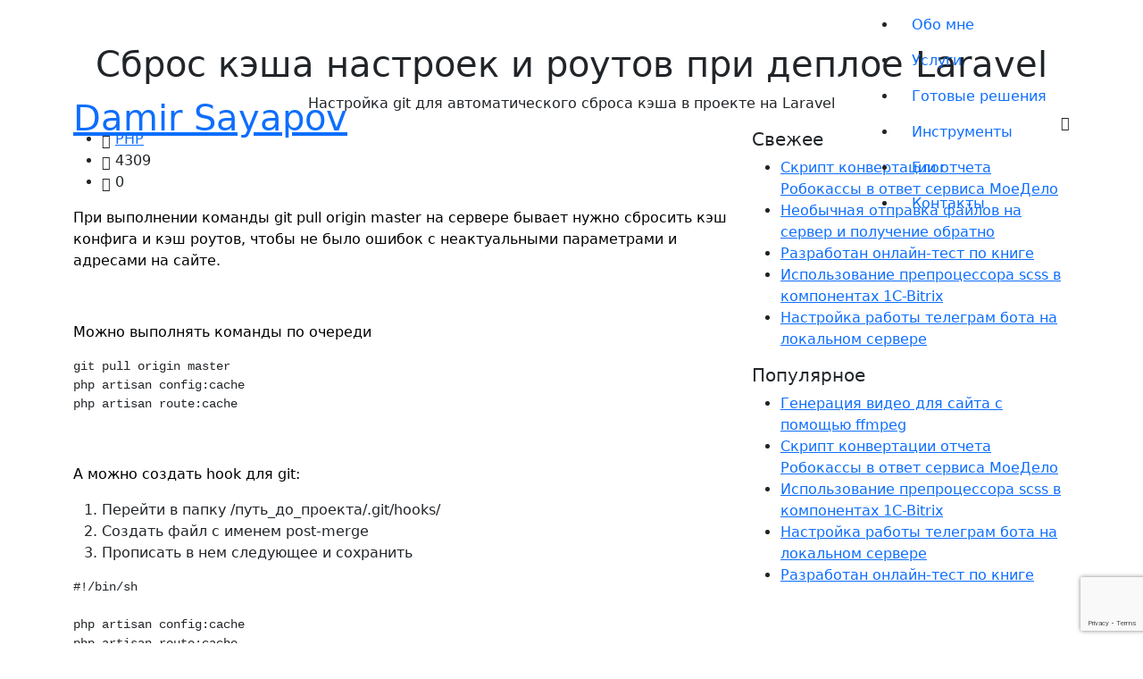

--- FILE ---
content_type: text/html; charset=UTF-8
request_url: https://dsay.ru/blog/deploy-reset-cache-laravel
body_size: 5405
content:
<!DOCTYPE html>
<html lang="ru">

<head>
    <meta charset="utf-8">
    <meta content="width=device-width, initial-scale=1.0" name="viewport">

    <title>Сброс кэша настроек и роутов при деплое Laravel | Блог web-разработчика</title>
    <meta content="Настройка git для автоматического сброса кэша в проекте на Laravel" name="description">

    <link href="/assets/img/favicon.ico" rel="icon">
    <link href="/assets/img/apple-touch-icon.png" rel="apple-touch-icon">

    <link href="/assets/vendor/bootstrap/css/bootstrap.min.css" rel="stylesheet">
    <link href="/assets/vendor/bootstrap-icons/bootstrap-icons.css" rel="stylesheet">
    <link href="/assets/vendor/glightbox/css/glightbox.min.css" rel="stylesheet">
    <link href="/assets/vendor/swiper/swiper-bundle.min.css" rel="stylesheet">
    <link href="/assets/css/style.css?1764791240" rel="stylesheet">
    <link rel="preload" as="style" href="https://dsay.ru/build/assets/app-tn0RQdqM.css" /><link rel="preload" as="style" href="https://dsay.ru/build/assets/app-DBmEJk3W.css" /><link rel="modulepreload" href="https://dsay.ru/build/assets/app-BWlUnSn5.js" /><link rel="stylesheet" href="https://dsay.ru/build/assets/app-tn0RQdqM.css" /><link rel="stylesheet" href="https://dsay.ru/build/assets/app-DBmEJk3W.css" /><script type="module" src="https://dsay.ru/build/assets/app-BWlUnSn5.js"></script>    </head>

<body>

<header id="header" class="fixed-top">
    <div class="container d-flex align-items-center justify-content-between">

            <h1 class="logo"><a href="/">Damir Sayapov</a></h1>
        <!-- Uncomment below if you prefer to use an image logo -->
        <!-- <a href="index.html" class="logo"><img src="/assets/img/logo.png" alt="" class="img-fluid"></a>-->

        <nav id="navbar" class="navbar">
            <ul>
                
                <li><a class="nav-link scrollto " href="https://dsay.ru/about">Обо мне</a></li>
                <li><a class="nav-link scrollto " href="https://dsay.ru/services">Услуги</a></li>
                <li><a class="nav-link scrollto " href="https://dsay.ru/solutions">Готовые решения</a></li>
                <li><a class="nav-link scrollto " href="https://dsay.ru/tools">Инструменты</a></li>
                
                <li><a class="nav-link scrollto active" href="https://dsay.ru/blog">Блог</a></li>
                
                <li><a class="nav-link scrollto" href="#contact">Контакты</a></li>
            </ul>
            <i class="bi bi-list mobile-nav-toggle"></i>
        </nav>

    </div>
</header>


    <section class="container sect-pt8">
    <div class="row mt-5">
        <div class="col-sm-12">
            <div class="title-box">
                <h1 class="title-a text-center">
                    Сброс кэша настроек и роутов при деплое Laravel
                </h1>
                <p class="subtitle-a text-center">
                    Настройка git для автоматического сброса кэша в проекте на Laravel
                </p>
                <div class="line-mf line-mf--center"></div>
            </div>
        </div>
    </div>
</section>

<main id="main">
        
    
    
    
    
    <section class="blog-wrapper sect-pt4" id="blog">
    <div class="container">
        <div class="row">
            <div class="col-md-8">
                <div class="post-box">
                                        <div class="post-meta">
                        <ul>
                            
                            <li>
                                <span class="bi bi-tag"></span>
                                <a href="#">PHP</a>
                            </li>
                            <li>
                                <span class="bi bi-eye"></span>
                                <a>4309</a>
                            </li>
                            <li>
                                <span class="bi bi-chat-left-text"></span>
                                <a>0</a>
                            </li>
                        </ul>
                    </div>
                    <div class="article-content">
                        <p><span style="background-color: transparent; color: rgb(0, 0, 0);">При выполнении команды git pull origin master на сервере бывает нужно сбросить кэш конфига и кэш роутов, чтобы не было ошибок с неактуальными параметрами и адресами на сайте.</span></p><p><br></p><p><span style="background-color: transparent; color: rgb(0, 0, 0);">Можно выполнять команды по очереди</span></p><pre class="ql-syntax" spellcheck="false">git pull origin master
php artisan config:cache
php artisan route:cache</pre><p><br></p><p><span style="background-color: transparent; color: rgb(0, 0, 0);">А можно создать hook для git:</span></p><ol><li><span style="background-color: transparent;">Перейти в папку /путь_до_проекта/.git/hooks/</span></li><li><span style="background-color: transparent;">Создать файл с именем post-merge</span></li><li><span style="background-color: transparent;">Прописать в нем следующее и сохранить</span></li></ol><pre class="ql-syntax" spellcheck="false">#!/bin/sh

php artisan config:cache
php artisan route:cache</pre><p><br></p><p><span style="background-color: transparent; color: rgb(0, 0, 0);">Теперь при выполнении git pull будут автоматически выполняться команды сброса кэша</span></p><p><br></p><pre class="ql-syntax" spellcheck="false">$ git pull origin master
remote: Enumerating objects: 19, done.
remote: Counting objects: 100% (19/19), done.
remote: Compressing objects: 100% (10/10), done.
remote: Total 10 (delta 9), reused 0 (delta 0), pack-reused 0
Unpacking objects: 100% (10/10), done.
From ...
&nbsp;* branch&nbsp; &nbsp; &nbsp; &nbsp; &nbsp; &nbsp; master&nbsp; &nbsp; &nbsp;-&gt; FETCH_HEAD
&nbsp; &nbsp;a865085..04c1c95&nbsp; master&nbsp; &nbsp; &nbsp;-&gt; origin/master
Updating a865085..04c1c95
Fast-forward
...
&nbsp;3 files changed, 3 insertions(+), 3 deletions(-)
Configuration cache cleared!
Configuration cached successfully!
Route cache cleared!
Routes cached successfully!</pre><p><br></p><p>Так же в файл можно добавить выполнение других команд.</p>
                    </div>
                </div>

                                <div class="form-comments">
                    <div class="title-box-2">
                        <h3 class="title-left">Оставить комментарий</h3>
                    </div>
                    <form action="/comment-send" method="post" role="form" class="php-email-form">
                        <input type="hidden" name="_token" value="Hopeuq3wVaUz2vgQwXgYJCA0JHoQOeYrJEZqIC6Z" autocomplete="off">                        <input type="hidden" name="recaptcha_token" value="" class="js-recaptcha-token">
                        <input type="hidden" name="post_id" value="5">
                        <div class="row">
                            <div class="col-md-6 mb-3">
                                <div class="form-group">
                                    <input type="text"
                                           class="form-control input-mf"
                                           id="inputName"
                                           placeholder="Имя *"
                                           name="name"
                                           required
                                    >
                                </div>
                            </div>
                            <div class="col-md-6 mb-3">
                                <div class="form-group">
                                    <input type="email"
                                           class="form-control input-mf"
                                           id="inputEmail1"
                                           placeholder="Email *"
                                           name="email"
                                           required
                                    >
                                </div>
                            </div>
                            <div class="col-md-12 mb-3">
                                <div class="form-group">
                                    <textarea id="textMessage"
                                              class="form-control input-mf"
                                              placeholder="Текст *"
                                              name="text"
                                              cols="45" rows="8"
                                              required
                                    ></textarea>
                                    <p class="help-block">Комментарий отправится на проверку</p>
                                </div>
                            </div>
                            <div class="col-md-12 text-center my-3">
                                <div class="loading">Отправка</div>
                                <div class="error-message"></div>
                                <div class="sent-message">Спасибо! Комментарий добавлен</div>
                            </div>
                            <div class="col-md-12">
                                <button type="submit" class="button button-a button-big button-rouded">Отправить</button>
                            </div>
                        </div>
                    </form>
                </div>
            </div>
            <div class="col-md-4">
                
                                <div class="widget-sidebar">
                    <h5 class="sidebar-title">Свежее</h5>
                    <div class="sidebar-content">
                        <ul class="list-sidebar">
                                                        <li><a href="https://dsay.ru/blog/robokassa-to-moedelo">Скрипт конвертации отчета Робокассы в ответ сервиса МоеДело</a></li>
                                                        <li><a href="https://dsay.ru/blog/file-push-hack">Необычная отправка файлов на сервер и получение обратно</a></li>
                                                        <li><a href="https://dsay.ru/blog/character">Разработан онлайн-тест по книге</a></li>
                                                        <li><a href="https://dsay.ru/blog/bitrix-scss">Использование препроцессора scss в компонентах 1C-Bitrix</a></li>
                                                        <li><a href="https://dsay.ru/blog/telegram-self-server">Настройка работы телеграм бота на локальном сервере</a></li>
                                                    </ul>
                    </div>
                </div>
                                                <div class="widget-sidebar">
                    <h5 class="sidebar-title">Популярное</h5>
                    <div class="sidebar-content">
                        <ul class="list-sidebar">
                                                            <li><a href="https://dsay.ru/blog/video-generation-with-php-ffmpeg">Генерация видео для сайта с помощью ffmpeg</a></li>
                                                            <li><a href="https://dsay.ru/blog/robokassa-to-moedelo">Скрипт конвертации отчета Робокассы в ответ сервиса МоеДело</a></li>
                                                            <li><a href="https://dsay.ru/blog/bitrix-scss">Использование препроцессора scss в компонентах 1C-Bitrix</a></li>
                                                            <li><a href="https://dsay.ru/blog/telegram-self-server">Настройка работы телеграм бота на локальном сервере</a></li>
                                                            <li><a href="https://dsay.ru/blog/character">Разработан онлайн-тест по книге</a></li>
                                                    </ul>
                    </div>
                </div>
                                
            </div>
        </div>
    </div>
</section>
<link rel="stylesheet" href="//cdnjs.cloudflare.com/ajax/libs/highlight.js/11.2.0/styles/default.min.css">
<script src="//cdnjs.cloudflare.com/ajax/libs/highlight.js/11.2.0/highlight.min.js"></script>
    <section class="blog-wrapper sect-pt4" id="blog">
    <div class="container">
        <div class="row">
            <div class="col-md-8 text-center">
                Копировать можно с указанием активной ссылки на эту страницу.<br>Давайте уважать труд других.
            </div>
        </div>
    </div>
</section>
<link rel="stylesheet" href="//cdnjs.cloudflare.com/ajax/libs/highlight.js/11.2.0/styles/default.min.css">
<script src="//cdnjs.cloudflare.com/ajax/libs/highlight.js/11.2.0/highlight.min.js"></script>
    <section id="contact" class="paralax-mf footer-paralax bg-image sect-mt4 route" style="background-image: url(/assets/img/overlay-bg.jpg)">
    <div class="overlay-mf"></div>
    <div class="container">
        <div class="row">
            <div class="col-sm-12">
                <div class="contact-mf">
                    <div id="contact" class="box-shadow-full">
                        <div class="row">
                            <div class="col-md-8">
                                <div class="title-box">
                                    <h2 class="title-a no-uppercase">
                                        Написать мне
                                    </h2>
                                                                        <p class="subtitle-a">
                                        Сотрудничество, вопросы, предложения
                                    </p>
                                                                        <div class="line-mf"></div>
                                </div>

                                <div>
                                    <form action="/contacts-send" method="post" role="form" class="php-email-form">
                                        <input type="hidden" name="_token" value="Hopeuq3wVaUz2vgQwXgYJCA0JHoQOeYrJEZqIC6Z" autocomplete="off">                                        <input type="hidden" name="recaptcha_token" value="" class="js-recaptcha-token">
                                        <div class="row">





                                            <div class="col-md-12 mb-3">
                                                <div class="form-group">
                                                    <input type="email" class="form-control" name="email" id="email" placeholder="Email" required>
                                                </div>
                                            </div>
                                            <div class="col-md-12">
                                                <div class="form-group">
                                                    <textarea class="form-control" name="message" rows="5" placeholder="Сообщение" required></textarea>
                                                </div>
                                            </div>
                                            <div class="col-md-12 d-none">
                                                <div class="form-group">
                                                    <input type="text" class="form-control" name="phone" id="phone" placeholder="Телефон">
                                                </div>
                                            </div>

                                            <div class="col-md-12 text-center my-3">
                                                <div class="loading">Отправка</div>
                                                <div class="error-message"></div>
                                                <div class="sent-message">Спасибо! Сообщение отправлено</div>
                                            </div>
                                            <div class="col-md-12 text-center">
                                                <button type="submit" class="button button-a button-big button-rouded">Отправить</button>
                                            </div>
                                        </div>
                                    </form>
                                </div>
                            </div>
                            <div class="col-md-4">
                                <div class="title-box">
                                    <h2 class="title-a no-uppercase">
                                        Контакты
                                    </h2>
                                    <div class="line-mf"></div>
                                </div>
                                <div class="more-info">
                                    
                                    <ul class="list-ico">
                                        <li><span class="bi bi-geo-alt"></span> Москва</li>
                                        
                                        <li><span class="bi bi-envelope"></span> hello@dsay.ru</li>
                                    </ul>
                                </div>
                                <div class="socials">
                                    <ul>
                                        
                                        
                                        
                                        
                                        

                                        
                                        <li><a href="https://vk.com/dsayapov" title="Написать мне в ВКонтакте" target="_blank" class="social-icon social-icon__vk"></a></li>
                                        <li><a href="https://t.me/dasayapov" title="Написать мне в Телеграм" target="_blank" class="social-icon social-icon__tg"></a></li>

                                    </ul>
                                </div>
                            </div>
                        </div>
                    </div>
                </div>
            </div>
        </div>
    </div>
</section>
</main>

<footer>
    <div class="container">
        <div class="row">
            <div class="col-sm-12">
                <div class="copyright-box">
                    <p class="copyright">ИП Саяпов Д.Г. <br>ОГРНИП 314165115500061 <br>Опыт веб-разработки: 2010 - 2026г.</p>
                </div>
            </div>
        </div>
    </div>
</footer>

<div id="preloader"></div>
<a href="#" class="back-to-top d-flex align-items-center justify-content-center"><i class="bi bi-arrow-up-short"></i></a>

<script src="/assets/vendor/bootstrap/js/bootstrap.bundle.min.js"></script>
<script src="/assets/vendor/glightbox/js/glightbox.min.js"></script>
<script src="/assets/vendor/php-email-form/validate.js"></script>
<script src="/assets/vendor/purecounter/purecounter.js"></script>
<script src="/assets/vendor/swiper/swiper-bundle.min.js"></script>
<script src="/assets/vendor/typed.js/typed.min.js"></script>
<script src="/assets/js/main.js?1628004214"></script>

<script src="https://www.google.com/recaptcha/api.js?render=6Lc9_9cbAAAAADL4Gf1iLbstS4_elW3VvfX3yjbV"></script>
<script>
    grecaptcha.ready(function() {
        recaptchaExecute();
    });
</script>

    <!-- Yandex.Metrika counter -->
    <script type="text/javascript" >
        (function(m,e,t,r,i,k,a){m[i]=m[i]||function(){(m[i].a=m[i].a||[]).push(arguments)};
            m[i].l=1*new Date();k=e.createElement(t),a=e.getElementsByTagName(t)[0],k.async=1,k.src=r,a.parentNode.insertBefore(k,a)})
        (window, document, "script", "https://mc.yandex.ru/metrika/tag.js", "ym");

        ym(73506745, "init", {
            clickmap:true,
            trackLinks:true,
            accurateTrackBounce:true,
            webvisor:true
        });
    </script>
    <noscript><div><img src="https://mc.yandex.ru/watch/73506745" style="position:absolute; left:-9999px;" alt="" /></div></noscript>
    <!-- /Yandex.Metrika counter -->

</body>
</html>


--- FILE ---
content_type: text/html; charset=utf-8
request_url: https://www.google.com/recaptcha/api2/anchor?ar=1&k=6Lc9_9cbAAAAADL4Gf1iLbstS4_elW3VvfX3yjbV&co=aHR0cHM6Ly9kc2F5LnJ1OjQ0Mw..&hl=en&v=PoyoqOPhxBO7pBk68S4YbpHZ&size=invisible&anchor-ms=20000&execute-ms=30000&cb=1ll4h2hflhjg
body_size: 49898
content:
<!DOCTYPE HTML><html dir="ltr" lang="en"><head><meta http-equiv="Content-Type" content="text/html; charset=UTF-8">
<meta http-equiv="X-UA-Compatible" content="IE=edge">
<title>reCAPTCHA</title>
<style type="text/css">
/* cyrillic-ext */
@font-face {
  font-family: 'Roboto';
  font-style: normal;
  font-weight: 400;
  font-stretch: 100%;
  src: url(//fonts.gstatic.com/s/roboto/v48/KFO7CnqEu92Fr1ME7kSn66aGLdTylUAMa3GUBHMdazTgWw.woff2) format('woff2');
  unicode-range: U+0460-052F, U+1C80-1C8A, U+20B4, U+2DE0-2DFF, U+A640-A69F, U+FE2E-FE2F;
}
/* cyrillic */
@font-face {
  font-family: 'Roboto';
  font-style: normal;
  font-weight: 400;
  font-stretch: 100%;
  src: url(//fonts.gstatic.com/s/roboto/v48/KFO7CnqEu92Fr1ME7kSn66aGLdTylUAMa3iUBHMdazTgWw.woff2) format('woff2');
  unicode-range: U+0301, U+0400-045F, U+0490-0491, U+04B0-04B1, U+2116;
}
/* greek-ext */
@font-face {
  font-family: 'Roboto';
  font-style: normal;
  font-weight: 400;
  font-stretch: 100%;
  src: url(//fonts.gstatic.com/s/roboto/v48/KFO7CnqEu92Fr1ME7kSn66aGLdTylUAMa3CUBHMdazTgWw.woff2) format('woff2');
  unicode-range: U+1F00-1FFF;
}
/* greek */
@font-face {
  font-family: 'Roboto';
  font-style: normal;
  font-weight: 400;
  font-stretch: 100%;
  src: url(//fonts.gstatic.com/s/roboto/v48/KFO7CnqEu92Fr1ME7kSn66aGLdTylUAMa3-UBHMdazTgWw.woff2) format('woff2');
  unicode-range: U+0370-0377, U+037A-037F, U+0384-038A, U+038C, U+038E-03A1, U+03A3-03FF;
}
/* math */
@font-face {
  font-family: 'Roboto';
  font-style: normal;
  font-weight: 400;
  font-stretch: 100%;
  src: url(//fonts.gstatic.com/s/roboto/v48/KFO7CnqEu92Fr1ME7kSn66aGLdTylUAMawCUBHMdazTgWw.woff2) format('woff2');
  unicode-range: U+0302-0303, U+0305, U+0307-0308, U+0310, U+0312, U+0315, U+031A, U+0326-0327, U+032C, U+032F-0330, U+0332-0333, U+0338, U+033A, U+0346, U+034D, U+0391-03A1, U+03A3-03A9, U+03B1-03C9, U+03D1, U+03D5-03D6, U+03F0-03F1, U+03F4-03F5, U+2016-2017, U+2034-2038, U+203C, U+2040, U+2043, U+2047, U+2050, U+2057, U+205F, U+2070-2071, U+2074-208E, U+2090-209C, U+20D0-20DC, U+20E1, U+20E5-20EF, U+2100-2112, U+2114-2115, U+2117-2121, U+2123-214F, U+2190, U+2192, U+2194-21AE, U+21B0-21E5, U+21F1-21F2, U+21F4-2211, U+2213-2214, U+2216-22FF, U+2308-230B, U+2310, U+2319, U+231C-2321, U+2336-237A, U+237C, U+2395, U+239B-23B7, U+23D0, U+23DC-23E1, U+2474-2475, U+25AF, U+25B3, U+25B7, U+25BD, U+25C1, U+25CA, U+25CC, U+25FB, U+266D-266F, U+27C0-27FF, U+2900-2AFF, U+2B0E-2B11, U+2B30-2B4C, U+2BFE, U+3030, U+FF5B, U+FF5D, U+1D400-1D7FF, U+1EE00-1EEFF;
}
/* symbols */
@font-face {
  font-family: 'Roboto';
  font-style: normal;
  font-weight: 400;
  font-stretch: 100%;
  src: url(//fonts.gstatic.com/s/roboto/v48/KFO7CnqEu92Fr1ME7kSn66aGLdTylUAMaxKUBHMdazTgWw.woff2) format('woff2');
  unicode-range: U+0001-000C, U+000E-001F, U+007F-009F, U+20DD-20E0, U+20E2-20E4, U+2150-218F, U+2190, U+2192, U+2194-2199, U+21AF, U+21E6-21F0, U+21F3, U+2218-2219, U+2299, U+22C4-22C6, U+2300-243F, U+2440-244A, U+2460-24FF, U+25A0-27BF, U+2800-28FF, U+2921-2922, U+2981, U+29BF, U+29EB, U+2B00-2BFF, U+4DC0-4DFF, U+FFF9-FFFB, U+10140-1018E, U+10190-1019C, U+101A0, U+101D0-101FD, U+102E0-102FB, U+10E60-10E7E, U+1D2C0-1D2D3, U+1D2E0-1D37F, U+1F000-1F0FF, U+1F100-1F1AD, U+1F1E6-1F1FF, U+1F30D-1F30F, U+1F315, U+1F31C, U+1F31E, U+1F320-1F32C, U+1F336, U+1F378, U+1F37D, U+1F382, U+1F393-1F39F, U+1F3A7-1F3A8, U+1F3AC-1F3AF, U+1F3C2, U+1F3C4-1F3C6, U+1F3CA-1F3CE, U+1F3D4-1F3E0, U+1F3ED, U+1F3F1-1F3F3, U+1F3F5-1F3F7, U+1F408, U+1F415, U+1F41F, U+1F426, U+1F43F, U+1F441-1F442, U+1F444, U+1F446-1F449, U+1F44C-1F44E, U+1F453, U+1F46A, U+1F47D, U+1F4A3, U+1F4B0, U+1F4B3, U+1F4B9, U+1F4BB, U+1F4BF, U+1F4C8-1F4CB, U+1F4D6, U+1F4DA, U+1F4DF, U+1F4E3-1F4E6, U+1F4EA-1F4ED, U+1F4F7, U+1F4F9-1F4FB, U+1F4FD-1F4FE, U+1F503, U+1F507-1F50B, U+1F50D, U+1F512-1F513, U+1F53E-1F54A, U+1F54F-1F5FA, U+1F610, U+1F650-1F67F, U+1F687, U+1F68D, U+1F691, U+1F694, U+1F698, U+1F6AD, U+1F6B2, U+1F6B9-1F6BA, U+1F6BC, U+1F6C6-1F6CF, U+1F6D3-1F6D7, U+1F6E0-1F6EA, U+1F6F0-1F6F3, U+1F6F7-1F6FC, U+1F700-1F7FF, U+1F800-1F80B, U+1F810-1F847, U+1F850-1F859, U+1F860-1F887, U+1F890-1F8AD, U+1F8B0-1F8BB, U+1F8C0-1F8C1, U+1F900-1F90B, U+1F93B, U+1F946, U+1F984, U+1F996, U+1F9E9, U+1FA00-1FA6F, U+1FA70-1FA7C, U+1FA80-1FA89, U+1FA8F-1FAC6, U+1FACE-1FADC, U+1FADF-1FAE9, U+1FAF0-1FAF8, U+1FB00-1FBFF;
}
/* vietnamese */
@font-face {
  font-family: 'Roboto';
  font-style: normal;
  font-weight: 400;
  font-stretch: 100%;
  src: url(//fonts.gstatic.com/s/roboto/v48/KFO7CnqEu92Fr1ME7kSn66aGLdTylUAMa3OUBHMdazTgWw.woff2) format('woff2');
  unicode-range: U+0102-0103, U+0110-0111, U+0128-0129, U+0168-0169, U+01A0-01A1, U+01AF-01B0, U+0300-0301, U+0303-0304, U+0308-0309, U+0323, U+0329, U+1EA0-1EF9, U+20AB;
}
/* latin-ext */
@font-face {
  font-family: 'Roboto';
  font-style: normal;
  font-weight: 400;
  font-stretch: 100%;
  src: url(//fonts.gstatic.com/s/roboto/v48/KFO7CnqEu92Fr1ME7kSn66aGLdTylUAMa3KUBHMdazTgWw.woff2) format('woff2');
  unicode-range: U+0100-02BA, U+02BD-02C5, U+02C7-02CC, U+02CE-02D7, U+02DD-02FF, U+0304, U+0308, U+0329, U+1D00-1DBF, U+1E00-1E9F, U+1EF2-1EFF, U+2020, U+20A0-20AB, U+20AD-20C0, U+2113, U+2C60-2C7F, U+A720-A7FF;
}
/* latin */
@font-face {
  font-family: 'Roboto';
  font-style: normal;
  font-weight: 400;
  font-stretch: 100%;
  src: url(//fonts.gstatic.com/s/roboto/v48/KFO7CnqEu92Fr1ME7kSn66aGLdTylUAMa3yUBHMdazQ.woff2) format('woff2');
  unicode-range: U+0000-00FF, U+0131, U+0152-0153, U+02BB-02BC, U+02C6, U+02DA, U+02DC, U+0304, U+0308, U+0329, U+2000-206F, U+20AC, U+2122, U+2191, U+2193, U+2212, U+2215, U+FEFF, U+FFFD;
}
/* cyrillic-ext */
@font-face {
  font-family: 'Roboto';
  font-style: normal;
  font-weight: 500;
  font-stretch: 100%;
  src: url(//fonts.gstatic.com/s/roboto/v48/KFO7CnqEu92Fr1ME7kSn66aGLdTylUAMa3GUBHMdazTgWw.woff2) format('woff2');
  unicode-range: U+0460-052F, U+1C80-1C8A, U+20B4, U+2DE0-2DFF, U+A640-A69F, U+FE2E-FE2F;
}
/* cyrillic */
@font-face {
  font-family: 'Roboto';
  font-style: normal;
  font-weight: 500;
  font-stretch: 100%;
  src: url(//fonts.gstatic.com/s/roboto/v48/KFO7CnqEu92Fr1ME7kSn66aGLdTylUAMa3iUBHMdazTgWw.woff2) format('woff2');
  unicode-range: U+0301, U+0400-045F, U+0490-0491, U+04B0-04B1, U+2116;
}
/* greek-ext */
@font-face {
  font-family: 'Roboto';
  font-style: normal;
  font-weight: 500;
  font-stretch: 100%;
  src: url(//fonts.gstatic.com/s/roboto/v48/KFO7CnqEu92Fr1ME7kSn66aGLdTylUAMa3CUBHMdazTgWw.woff2) format('woff2');
  unicode-range: U+1F00-1FFF;
}
/* greek */
@font-face {
  font-family: 'Roboto';
  font-style: normal;
  font-weight: 500;
  font-stretch: 100%;
  src: url(//fonts.gstatic.com/s/roboto/v48/KFO7CnqEu92Fr1ME7kSn66aGLdTylUAMa3-UBHMdazTgWw.woff2) format('woff2');
  unicode-range: U+0370-0377, U+037A-037F, U+0384-038A, U+038C, U+038E-03A1, U+03A3-03FF;
}
/* math */
@font-face {
  font-family: 'Roboto';
  font-style: normal;
  font-weight: 500;
  font-stretch: 100%;
  src: url(//fonts.gstatic.com/s/roboto/v48/KFO7CnqEu92Fr1ME7kSn66aGLdTylUAMawCUBHMdazTgWw.woff2) format('woff2');
  unicode-range: U+0302-0303, U+0305, U+0307-0308, U+0310, U+0312, U+0315, U+031A, U+0326-0327, U+032C, U+032F-0330, U+0332-0333, U+0338, U+033A, U+0346, U+034D, U+0391-03A1, U+03A3-03A9, U+03B1-03C9, U+03D1, U+03D5-03D6, U+03F0-03F1, U+03F4-03F5, U+2016-2017, U+2034-2038, U+203C, U+2040, U+2043, U+2047, U+2050, U+2057, U+205F, U+2070-2071, U+2074-208E, U+2090-209C, U+20D0-20DC, U+20E1, U+20E5-20EF, U+2100-2112, U+2114-2115, U+2117-2121, U+2123-214F, U+2190, U+2192, U+2194-21AE, U+21B0-21E5, U+21F1-21F2, U+21F4-2211, U+2213-2214, U+2216-22FF, U+2308-230B, U+2310, U+2319, U+231C-2321, U+2336-237A, U+237C, U+2395, U+239B-23B7, U+23D0, U+23DC-23E1, U+2474-2475, U+25AF, U+25B3, U+25B7, U+25BD, U+25C1, U+25CA, U+25CC, U+25FB, U+266D-266F, U+27C0-27FF, U+2900-2AFF, U+2B0E-2B11, U+2B30-2B4C, U+2BFE, U+3030, U+FF5B, U+FF5D, U+1D400-1D7FF, U+1EE00-1EEFF;
}
/* symbols */
@font-face {
  font-family: 'Roboto';
  font-style: normal;
  font-weight: 500;
  font-stretch: 100%;
  src: url(//fonts.gstatic.com/s/roboto/v48/KFO7CnqEu92Fr1ME7kSn66aGLdTylUAMaxKUBHMdazTgWw.woff2) format('woff2');
  unicode-range: U+0001-000C, U+000E-001F, U+007F-009F, U+20DD-20E0, U+20E2-20E4, U+2150-218F, U+2190, U+2192, U+2194-2199, U+21AF, U+21E6-21F0, U+21F3, U+2218-2219, U+2299, U+22C4-22C6, U+2300-243F, U+2440-244A, U+2460-24FF, U+25A0-27BF, U+2800-28FF, U+2921-2922, U+2981, U+29BF, U+29EB, U+2B00-2BFF, U+4DC0-4DFF, U+FFF9-FFFB, U+10140-1018E, U+10190-1019C, U+101A0, U+101D0-101FD, U+102E0-102FB, U+10E60-10E7E, U+1D2C0-1D2D3, U+1D2E0-1D37F, U+1F000-1F0FF, U+1F100-1F1AD, U+1F1E6-1F1FF, U+1F30D-1F30F, U+1F315, U+1F31C, U+1F31E, U+1F320-1F32C, U+1F336, U+1F378, U+1F37D, U+1F382, U+1F393-1F39F, U+1F3A7-1F3A8, U+1F3AC-1F3AF, U+1F3C2, U+1F3C4-1F3C6, U+1F3CA-1F3CE, U+1F3D4-1F3E0, U+1F3ED, U+1F3F1-1F3F3, U+1F3F5-1F3F7, U+1F408, U+1F415, U+1F41F, U+1F426, U+1F43F, U+1F441-1F442, U+1F444, U+1F446-1F449, U+1F44C-1F44E, U+1F453, U+1F46A, U+1F47D, U+1F4A3, U+1F4B0, U+1F4B3, U+1F4B9, U+1F4BB, U+1F4BF, U+1F4C8-1F4CB, U+1F4D6, U+1F4DA, U+1F4DF, U+1F4E3-1F4E6, U+1F4EA-1F4ED, U+1F4F7, U+1F4F9-1F4FB, U+1F4FD-1F4FE, U+1F503, U+1F507-1F50B, U+1F50D, U+1F512-1F513, U+1F53E-1F54A, U+1F54F-1F5FA, U+1F610, U+1F650-1F67F, U+1F687, U+1F68D, U+1F691, U+1F694, U+1F698, U+1F6AD, U+1F6B2, U+1F6B9-1F6BA, U+1F6BC, U+1F6C6-1F6CF, U+1F6D3-1F6D7, U+1F6E0-1F6EA, U+1F6F0-1F6F3, U+1F6F7-1F6FC, U+1F700-1F7FF, U+1F800-1F80B, U+1F810-1F847, U+1F850-1F859, U+1F860-1F887, U+1F890-1F8AD, U+1F8B0-1F8BB, U+1F8C0-1F8C1, U+1F900-1F90B, U+1F93B, U+1F946, U+1F984, U+1F996, U+1F9E9, U+1FA00-1FA6F, U+1FA70-1FA7C, U+1FA80-1FA89, U+1FA8F-1FAC6, U+1FACE-1FADC, U+1FADF-1FAE9, U+1FAF0-1FAF8, U+1FB00-1FBFF;
}
/* vietnamese */
@font-face {
  font-family: 'Roboto';
  font-style: normal;
  font-weight: 500;
  font-stretch: 100%;
  src: url(//fonts.gstatic.com/s/roboto/v48/KFO7CnqEu92Fr1ME7kSn66aGLdTylUAMa3OUBHMdazTgWw.woff2) format('woff2');
  unicode-range: U+0102-0103, U+0110-0111, U+0128-0129, U+0168-0169, U+01A0-01A1, U+01AF-01B0, U+0300-0301, U+0303-0304, U+0308-0309, U+0323, U+0329, U+1EA0-1EF9, U+20AB;
}
/* latin-ext */
@font-face {
  font-family: 'Roboto';
  font-style: normal;
  font-weight: 500;
  font-stretch: 100%;
  src: url(//fonts.gstatic.com/s/roboto/v48/KFO7CnqEu92Fr1ME7kSn66aGLdTylUAMa3KUBHMdazTgWw.woff2) format('woff2');
  unicode-range: U+0100-02BA, U+02BD-02C5, U+02C7-02CC, U+02CE-02D7, U+02DD-02FF, U+0304, U+0308, U+0329, U+1D00-1DBF, U+1E00-1E9F, U+1EF2-1EFF, U+2020, U+20A0-20AB, U+20AD-20C0, U+2113, U+2C60-2C7F, U+A720-A7FF;
}
/* latin */
@font-face {
  font-family: 'Roboto';
  font-style: normal;
  font-weight: 500;
  font-stretch: 100%;
  src: url(//fonts.gstatic.com/s/roboto/v48/KFO7CnqEu92Fr1ME7kSn66aGLdTylUAMa3yUBHMdazQ.woff2) format('woff2');
  unicode-range: U+0000-00FF, U+0131, U+0152-0153, U+02BB-02BC, U+02C6, U+02DA, U+02DC, U+0304, U+0308, U+0329, U+2000-206F, U+20AC, U+2122, U+2191, U+2193, U+2212, U+2215, U+FEFF, U+FFFD;
}
/* cyrillic-ext */
@font-face {
  font-family: 'Roboto';
  font-style: normal;
  font-weight: 900;
  font-stretch: 100%;
  src: url(//fonts.gstatic.com/s/roboto/v48/KFO7CnqEu92Fr1ME7kSn66aGLdTylUAMa3GUBHMdazTgWw.woff2) format('woff2');
  unicode-range: U+0460-052F, U+1C80-1C8A, U+20B4, U+2DE0-2DFF, U+A640-A69F, U+FE2E-FE2F;
}
/* cyrillic */
@font-face {
  font-family: 'Roboto';
  font-style: normal;
  font-weight: 900;
  font-stretch: 100%;
  src: url(//fonts.gstatic.com/s/roboto/v48/KFO7CnqEu92Fr1ME7kSn66aGLdTylUAMa3iUBHMdazTgWw.woff2) format('woff2');
  unicode-range: U+0301, U+0400-045F, U+0490-0491, U+04B0-04B1, U+2116;
}
/* greek-ext */
@font-face {
  font-family: 'Roboto';
  font-style: normal;
  font-weight: 900;
  font-stretch: 100%;
  src: url(//fonts.gstatic.com/s/roboto/v48/KFO7CnqEu92Fr1ME7kSn66aGLdTylUAMa3CUBHMdazTgWw.woff2) format('woff2');
  unicode-range: U+1F00-1FFF;
}
/* greek */
@font-face {
  font-family: 'Roboto';
  font-style: normal;
  font-weight: 900;
  font-stretch: 100%;
  src: url(//fonts.gstatic.com/s/roboto/v48/KFO7CnqEu92Fr1ME7kSn66aGLdTylUAMa3-UBHMdazTgWw.woff2) format('woff2');
  unicode-range: U+0370-0377, U+037A-037F, U+0384-038A, U+038C, U+038E-03A1, U+03A3-03FF;
}
/* math */
@font-face {
  font-family: 'Roboto';
  font-style: normal;
  font-weight: 900;
  font-stretch: 100%;
  src: url(//fonts.gstatic.com/s/roboto/v48/KFO7CnqEu92Fr1ME7kSn66aGLdTylUAMawCUBHMdazTgWw.woff2) format('woff2');
  unicode-range: U+0302-0303, U+0305, U+0307-0308, U+0310, U+0312, U+0315, U+031A, U+0326-0327, U+032C, U+032F-0330, U+0332-0333, U+0338, U+033A, U+0346, U+034D, U+0391-03A1, U+03A3-03A9, U+03B1-03C9, U+03D1, U+03D5-03D6, U+03F0-03F1, U+03F4-03F5, U+2016-2017, U+2034-2038, U+203C, U+2040, U+2043, U+2047, U+2050, U+2057, U+205F, U+2070-2071, U+2074-208E, U+2090-209C, U+20D0-20DC, U+20E1, U+20E5-20EF, U+2100-2112, U+2114-2115, U+2117-2121, U+2123-214F, U+2190, U+2192, U+2194-21AE, U+21B0-21E5, U+21F1-21F2, U+21F4-2211, U+2213-2214, U+2216-22FF, U+2308-230B, U+2310, U+2319, U+231C-2321, U+2336-237A, U+237C, U+2395, U+239B-23B7, U+23D0, U+23DC-23E1, U+2474-2475, U+25AF, U+25B3, U+25B7, U+25BD, U+25C1, U+25CA, U+25CC, U+25FB, U+266D-266F, U+27C0-27FF, U+2900-2AFF, U+2B0E-2B11, U+2B30-2B4C, U+2BFE, U+3030, U+FF5B, U+FF5D, U+1D400-1D7FF, U+1EE00-1EEFF;
}
/* symbols */
@font-face {
  font-family: 'Roboto';
  font-style: normal;
  font-weight: 900;
  font-stretch: 100%;
  src: url(//fonts.gstatic.com/s/roboto/v48/KFO7CnqEu92Fr1ME7kSn66aGLdTylUAMaxKUBHMdazTgWw.woff2) format('woff2');
  unicode-range: U+0001-000C, U+000E-001F, U+007F-009F, U+20DD-20E0, U+20E2-20E4, U+2150-218F, U+2190, U+2192, U+2194-2199, U+21AF, U+21E6-21F0, U+21F3, U+2218-2219, U+2299, U+22C4-22C6, U+2300-243F, U+2440-244A, U+2460-24FF, U+25A0-27BF, U+2800-28FF, U+2921-2922, U+2981, U+29BF, U+29EB, U+2B00-2BFF, U+4DC0-4DFF, U+FFF9-FFFB, U+10140-1018E, U+10190-1019C, U+101A0, U+101D0-101FD, U+102E0-102FB, U+10E60-10E7E, U+1D2C0-1D2D3, U+1D2E0-1D37F, U+1F000-1F0FF, U+1F100-1F1AD, U+1F1E6-1F1FF, U+1F30D-1F30F, U+1F315, U+1F31C, U+1F31E, U+1F320-1F32C, U+1F336, U+1F378, U+1F37D, U+1F382, U+1F393-1F39F, U+1F3A7-1F3A8, U+1F3AC-1F3AF, U+1F3C2, U+1F3C4-1F3C6, U+1F3CA-1F3CE, U+1F3D4-1F3E0, U+1F3ED, U+1F3F1-1F3F3, U+1F3F5-1F3F7, U+1F408, U+1F415, U+1F41F, U+1F426, U+1F43F, U+1F441-1F442, U+1F444, U+1F446-1F449, U+1F44C-1F44E, U+1F453, U+1F46A, U+1F47D, U+1F4A3, U+1F4B0, U+1F4B3, U+1F4B9, U+1F4BB, U+1F4BF, U+1F4C8-1F4CB, U+1F4D6, U+1F4DA, U+1F4DF, U+1F4E3-1F4E6, U+1F4EA-1F4ED, U+1F4F7, U+1F4F9-1F4FB, U+1F4FD-1F4FE, U+1F503, U+1F507-1F50B, U+1F50D, U+1F512-1F513, U+1F53E-1F54A, U+1F54F-1F5FA, U+1F610, U+1F650-1F67F, U+1F687, U+1F68D, U+1F691, U+1F694, U+1F698, U+1F6AD, U+1F6B2, U+1F6B9-1F6BA, U+1F6BC, U+1F6C6-1F6CF, U+1F6D3-1F6D7, U+1F6E0-1F6EA, U+1F6F0-1F6F3, U+1F6F7-1F6FC, U+1F700-1F7FF, U+1F800-1F80B, U+1F810-1F847, U+1F850-1F859, U+1F860-1F887, U+1F890-1F8AD, U+1F8B0-1F8BB, U+1F8C0-1F8C1, U+1F900-1F90B, U+1F93B, U+1F946, U+1F984, U+1F996, U+1F9E9, U+1FA00-1FA6F, U+1FA70-1FA7C, U+1FA80-1FA89, U+1FA8F-1FAC6, U+1FACE-1FADC, U+1FADF-1FAE9, U+1FAF0-1FAF8, U+1FB00-1FBFF;
}
/* vietnamese */
@font-face {
  font-family: 'Roboto';
  font-style: normal;
  font-weight: 900;
  font-stretch: 100%;
  src: url(//fonts.gstatic.com/s/roboto/v48/KFO7CnqEu92Fr1ME7kSn66aGLdTylUAMa3OUBHMdazTgWw.woff2) format('woff2');
  unicode-range: U+0102-0103, U+0110-0111, U+0128-0129, U+0168-0169, U+01A0-01A1, U+01AF-01B0, U+0300-0301, U+0303-0304, U+0308-0309, U+0323, U+0329, U+1EA0-1EF9, U+20AB;
}
/* latin-ext */
@font-face {
  font-family: 'Roboto';
  font-style: normal;
  font-weight: 900;
  font-stretch: 100%;
  src: url(//fonts.gstatic.com/s/roboto/v48/KFO7CnqEu92Fr1ME7kSn66aGLdTylUAMa3KUBHMdazTgWw.woff2) format('woff2');
  unicode-range: U+0100-02BA, U+02BD-02C5, U+02C7-02CC, U+02CE-02D7, U+02DD-02FF, U+0304, U+0308, U+0329, U+1D00-1DBF, U+1E00-1E9F, U+1EF2-1EFF, U+2020, U+20A0-20AB, U+20AD-20C0, U+2113, U+2C60-2C7F, U+A720-A7FF;
}
/* latin */
@font-face {
  font-family: 'Roboto';
  font-style: normal;
  font-weight: 900;
  font-stretch: 100%;
  src: url(//fonts.gstatic.com/s/roboto/v48/KFO7CnqEu92Fr1ME7kSn66aGLdTylUAMa3yUBHMdazQ.woff2) format('woff2');
  unicode-range: U+0000-00FF, U+0131, U+0152-0153, U+02BB-02BC, U+02C6, U+02DA, U+02DC, U+0304, U+0308, U+0329, U+2000-206F, U+20AC, U+2122, U+2191, U+2193, U+2212, U+2215, U+FEFF, U+FFFD;
}

</style>
<link rel="stylesheet" type="text/css" href="https://www.gstatic.com/recaptcha/releases/PoyoqOPhxBO7pBk68S4YbpHZ/styles__ltr.css">
<script nonce="UxAqEMmo6b2FAwv5N869Qw" type="text/javascript">window['__recaptcha_api'] = 'https://www.google.com/recaptcha/api2/';</script>
<script type="text/javascript" src="https://www.gstatic.com/recaptcha/releases/PoyoqOPhxBO7pBk68S4YbpHZ/recaptcha__en.js" nonce="UxAqEMmo6b2FAwv5N869Qw">
      
    </script></head>
<body><div id="rc-anchor-alert" class="rc-anchor-alert"></div>
<input type="hidden" id="recaptcha-token" value="[base64]">
<script type="text/javascript" nonce="UxAqEMmo6b2FAwv5N869Qw">
      recaptcha.anchor.Main.init("[\x22ainput\x22,[\x22bgdata\x22,\x22\x22,\[base64]/[base64]/[base64]/ZyhXLGgpOnEoW04sMjEsbF0sVywwKSxoKSxmYWxzZSxmYWxzZSl9Y2F0Y2goayl7RygzNTgsVyk/[base64]/[base64]/[base64]/[base64]/[base64]/[base64]/[base64]/bmV3IEJbT10oRFswXSk6dz09Mj9uZXcgQltPXShEWzBdLERbMV0pOnc9PTM/bmV3IEJbT10oRFswXSxEWzFdLERbMl0pOnc9PTQ/[base64]/[base64]/[base64]/[base64]/[base64]\\u003d\x22,\[base64]\x22,\[base64]/[base64]/DpFTChl9eFhrCscKKNcKKwr0WdARNGx4uacKAw7lbG8OLLcKJZjxaw77DrsK/wrYIIk7Crh/[base64]/DrcOLQh/CsGXDi8Opw5/[base64]/R2TCs8ONw6Aww4ZIw70nw4YTw4DDhUnCl8K4w4LDn8Ktw6LDj8Odw6VUwqfDlC3Dp2AGwp3DmgXCnMOGPTtfWjnDgQTCj1o3Kkhrw4PCnsKgwo3Dk8K/BcOpOhYSw4V3w7hGw5zDosKGw514P8ORa3kfM8ORw4I/w4AReiBHw7IdbsOlw7UtwoXCksKww4YkwoDDg8OJXcKSDsKwb8O/w7jDocOtwpRmRBMFWmI6K8Kww5zDpcKewqHCjsOOw78Qwp0sMUEtVWzClw9Bw6kUGMOFw4bCjwHDkMKZZBrDk8KPwrzDk8K8E8Onw5PDm8K+w5jClHbCpVoswqnCmsOewpEsw6Esw7DDq8Oiw4cMZcKQBMOAccOvw6DDj0UofB0fw7fCqh8/wp/Dr8KFw5pfNsONw5plw7nCksKAw4lnwogPGjoMNsKDw6FqwqRlE1LDoMKtDTIww5k9J23Ck8Ohw7xFZcKxw6rDmUoJw49jw7LCvnvDhldVw6rDvzEZLGg2C1h/XMKzwr8UwqgdGcOCwpoawrdwLSjCtMKew7Z/w4JkD8O9w6nDjz9TwqTDpXrDohVODFsDw5ZfbcKLOsKUw6Mbw78EIcKUw7PCrEzCmTzCocOVw6jCo8OLWyjDqi7CiQx8wp02w5hwMwo4wobDlcKoDkpbYsOMw6tpblUcwrhFNzvCmwhPVsO/wpktw791JsOkfMKrXkUow6DCkx5fDCM6QMOaw4UcNcK/w7vCpFMJwqTClcO9w7Vnw4RtwrfCoMK0wpbCrsO9S1/Dv8Kzw5ZfwqVxw7Uiwq8tcsKMRsOtw5dLw74yOg/CrkzCscKHYsOkcVUowr0TJMKjbB3CghwVQ8OqDcKsDcOQV8O3w4XDkcOGw6nCl8KHMcOSa8KXw4rCqVsnwo/[base64]/DlXPDjR/DtTkxwqVpw4Qmw4VkwpzCgizCowfDqyV3w4ATw6giw47DhsK4wo7Ck8OSD3/Dm8OcfzA5w4pfwrB1wqx9w48zGFh3w63DoMOjw43CncK7wplLSWRZwqZmV1DClMO5wqnCgMKiwqwrw4A+OXpyGQF9bXRHw6BlwrPCv8KwwqPCiirDqMKaw43DlV9jw7hRw6Vbw7vDrQnDhcKhw4/CusODw4LCsS8qZcKcesKjw71sf8KUwpvDm8OhKcOJcsKxwpzCk3d2w7l6w6/DucKqDMOXOkzCrcO7wothw53DlMOaw5/[base64]/woIyNMOtSsKTw63CpcOOdVzClsKuRMOhWXQpBsOxNCl4NMKrw7BQw5PCmQ/DkUXCojJpKgI9UcKDw43DtcOlQXXDgsKAB8OYL8OHwqrDuiwJbHN8wr/[base64]/DtwlLJWEkBHnCoUXDrMOiw6Nbw5cHDcOIw5bCqcOgw6F/[base64]/DlMO4SMKUOWcba8KdwpLCgsK8wqEywpvCvMOeVsKaw6hUw5xFdxvDs8O2w7MjQQVVwrBkMBbCuyjCnz3CuToJw7w9YcOyw77DrCIVwpFIHyPDpwrDh8O8BQt2wqMoaMKtw54HdMKvwpMhHUrDomjDhEMgwofDlMKswrMkw6ByNhzDhMOdw4LCrhIGwpXDlA/DkcOuZFtsw4J5DsO/w7J/KMOwasOvesKrwrPCs8K3w6I+MsKsw50lBTXCmiERFCrDoj9nTsKtPcK9FAE2wotZwrLDiMOxSsOqwoPDm8KaBcO2NcOVBcKLwrvDkjPDkgAYGQk6wovDlMKUL8KPwo/[base64]/DtMOvwphAB3bCmU85w4tww7TCoWghw4xkSUNKMFvCjSoEHsOXK8KiwrVRQ8O6wqLCo8OFwoowPgDCoMKOw7bDgMKwf8KICA0kEjM5wrQrw5IDw49ywrrCtiXCgsKowq4OwoZyXsOgag3DrRV0wo/[base64]/[base64]/Dq8KrRsOLbMOCwrINA8KLPMKFXxDDrHZ5csOVwrvCrgQuw6fDhcOFaMKOWMKoD1F+woppw6dvwpQgPDJYcHDCsALCqsOGNBcgw5TCs8OOwq7CvxBWw5Y0wofDsTHDvDIWwo/Cj8OCE8OFPcKrw51yU8K5wopPwrrCrMKrX0AZf8KrJcK9w5TDhHc5w5Ntwq/CsHLCnFtUfMKRw5IHwrstB2TDmsOhdUXDvmNJZsKEC3HDpHLChXDDmAkRC8KMM8KOw7rDuMKiw4vDvsKFbsK+w4LCtW7DumHDrAt1wrtnw5F6wqV4OcKTwpXDkcOUI8Kewo7CrBXDpcKOXsOEwrjCosOew4LCqsOHw7hOwpBwwoJhG3rDgSnDsGVWWsKHdMKuWcKNw5/DiQpaw7gLbjjCj0cfw6gQFifDhcKGwpvDl8KvwpPDhgtQw6nCucOHI8ONw5ICw5wwMsKOw7d/IMKiw5jDq1zCn8Kyw7zCnksWY8KJwqBkOCvDuMKxCkXDmMO9DUB9Ux7Dik/[base64]/G8O7woB8wpDDrzDDlcOIU8OkWTHDrsO7fcK2w7YLUhYyDF5kbMOTY1rCmsKZacO7w47CrcOzC8O0w5l9wpTCosKDw5E2w7h2OcONBgdXw4BqSsOMw4JtwppMw6rDq8KZw4rCoQrCg8O/[base64]/wrxPRADDpDTCul94wrYkfcK5UMO0wr5UVk0HacOPwpx9PsKabgfChQnDqhtiJTY6aMKcwoZ9X8KdwoJLwqlBw7/[base64]/DnV95w5LCiMKRJMKjwpLCn8O+w4xcw5hyK8OdF8KuHMOMwqPCvcOyw6DDi2bCuSnCosKqYcOnw5XCsMKzDcK/wr4tHSTCnRHCmXN9wrHDpRlkwqfCscOPMcOTZMOLbCnDlkjCi8OiC8O3wqpxw4zCocKewojDtA0HO8OWKHLCnnLDlXDCqW/CoF8Zwq07NcO3w4nCl8KQwrwVfRLCiQ5OaljClsOrV8K+JSx6wo0iZcOITcKWwprCjsO/JyfDrsKbw5TDtzJOw6LCucOqEMKfDcOoAmPCs8OrccKAUwI5wrgjwpPCusOTG8OsAMOywrrCpxvCpVA5w7vDnQHDpi18wpzCoQAUw6BXX3hBw4kLw6ETJmrDggvCksO6w7TCpEnCn8KIG8OLCGh/MsKaYsKCwpLDoCHDmMKWJMO1EXjCmcOmwqbDlMKZUQvCiMOgJcK2wp9AwrnCq8O+wprCpsKYUzTCgGrCmMKmw60CwonCsMKuOCkGFWluwpbDvlVcAXbCjVxKwo/[base64]/DnVJacwoYRsKseyMeRi7DjsKNQVgtQcOdDcOZwo4qw5NkUcKrak00woHDt8KBCBPDncK4BMKcw4pZwpkcfwtZwqXCrjPDsEY2w5xdwrUOc8OIw4RRRhXDg8KCYm4aw6DDmsK9w5vDtcOowo/DlFvDmRPConHDpGTDlsOpVW3CrkZvLcKZw6VZw6/[base64]/bzJ/[base64]/CojFSwoNtwoxZwqjCpBNRIRZ2E8OQwqbDtjTDpsKywpPCgAzCqH3DmGAxwrHDjzVEwr3DlyM2bsO0EXMtNcKsWMKAGQLDkMKUFcKVwqXDmsKHGzFMwrBzQBd2w6F6w6TCjsOpw47DjS3DuMOlw4B+dsOxEW7CqcOPLVl8wrPCnULCr8OpIcKZB2pyIj/Dv8OJw5jDqlnCuCrDtMONwrcYCsO/wrzCoWfCnCgMw4dbDMKrwqbCiMKpw5TDv8OuYhDCpMONFTjDoQRdGcO/w4ohLFhiO2Ugw6wQw68teX44wqvDg8O5dy7ClQ02csOkNXLDocK1eMO1wooDIGDDkcKzYE3CnMKOAxx6YsOHDMKyCcK1w5bDuMOUw5RxZcKUD8OMw6McNEPDtsK6WnTCjhF+wpMbw7d3Nn/Cjk16wrktSgbCkQrCvcODwrc0w4FiIcKdMsKRFcOHb8Ofw4DDgcOnw57CmH4XwoQ7KGE7YSMRX8Kyd8KtNcOTfsO1cCIuwqgCw5vChMKGG8KnUsOrwoUAPMONwq8Ew7vCsMKZwrZyw6lOwqPCnCBiTA/Cl8OKJMOswrrDusKKacK5eMOSdUbDs8KQwqvCjggnwr/[base64]/DskzDsSVwBsO8eMOtw4lqLcKPw6bCicKxIsOuL1dYFSUdVsKiVMKZwrNdH03CjcOCwq0qVjkFw5k3XyXCplbDvVYTw7DDnsKHMivChCEzAMOwPcOVw4XDkwo5w6RCw43CkURHDsOiwr/CvMOVwovCvMKwwrFgH8KHwoQDwpvDkht6aXUnDcKvw4nDpMOUw5rCvcOPL2obfFNODsK2wr1ww4Jowo3DhcOTw6XCi05Xw51zwrvDkcOHw4vCq8KcAxQZwqIXFxYUwqLDtFxDwr1LwqnDs8KYwpJqAVwYb8O+w693woQwYS5JUsKEw6tGW1cufS/CjXPDrysEw57DmEnDpcOpIThPf8KSwovDnyHCtyYhCl7DocOpwpIwwpNTNcK0w7XCicKGwrDDh8OowqjDo8KNLsOfw5HCuQLCv8KVwpcZecKkA2h2woTCusO4w43DgCTDuGcUw5HDvEs9w5pPw6bCkcOCPRPCgsOvw5pLwoTCgXteRA/[base64]/YcKsw6UiAzbCssKxwohmbglawqQoXMKEcwXClwxvwoLDmAnCl1EXQmsTNDTDhDMNwqLCq8OMPRAnIMKFwqRNXMOmw6TDi2woGnVBbcONaMKgw43Dg8OLw5cpw7TDgDjCt8K+wr0Yw7l9w4Q4RU7DlV4nw4fCt0/DuMKJUsOmwpsSwr3CnsK3Z8OSWcKmwrJCe0TCvActI8K3UMOBJ8KAwq1KADDChsOEZ8Kpw5jDtcO1wrU2KSVpw4fCssKjCcOqwpUDTHTDnD7CpMO1XMOIBk0Qw7/Dh8O1w4M6XMKCwr5kLcKzw4ZKJ8K7wplIVsKAbj8cwrJ8w6nCtMKgwqDClMKTecOEwq/[base64]/NsKbwoVmw6rCtsKGw4bCjnfCt1YsMABPckRJUMKLMRtxw5PDmMKYCAc1LMO2MA5kwqzDsMOkwppywo7DjlvDtGbCucKPAX/DpHI7NEZ8IUoTw5EWw6nCn3zCp8OgwpDCpkgUwq/CoV1Uw5XCkiwCJwLCsGbDksKjw7gfwprCscOjw6HDlsKUw7RiQioQEMKiOnkCwonCncORasOKG8OOFsKbwrDCuA45A8K6UMOpwqp8w53Dlj7DsC7Di8Khw4PCtGpfJMKtGkVqfgnCicOawqIlw6rCkcKLCk/[base64]/[base64]/Do8KXT8Ohw4vDrMKawpldw4vDvxEaB3rClTI/[base64]/w7MzwqZ6eExZw7ViXsKXwrQUTUPCsS/[base64]/CHlkw77DrMK6EMObXsKjw4QVwo7Co8KbWsKAw6IUwrfDikkUJgBswpnDjlIzGcO8w6IKwq7CmMO+cG5gC8KGAgbCgWzDicOrLsKnNArCpsOfwpvDpRnCqsKkXhgqw7NMQgbCkEk0wpBFCMK7wqBZEMOVfT3CqmVCwr4/w5nDn35Uw55JYsOlXlPCtC/ClXUQCBdKwrVNwrbCjGhqwr4ew4dABnbCs8OsPMKQworClH1xVRlxTADDpMOywqvClMOew7YJZMOZdTJowq7DnVJ4w4/[base64]/wpjCrMKvXsOEeC4DLMKad3bCksOAw4EOZzsMJ13Dv8Kbw7nDtQhFw4tjw6ktYQbClMOcw63CmsKdwoNnLcKawobCm3bDpcKLICsRwrzDg2IvNcOYw4Q0w7UXecKFRQdqZWBhw4JEwpXCqVsAw7LDicOCPV/[base64]/wrDDm1HCsl/[base64]/bcKWw6pUQhJswohrwqNTF8KDw5bDlX/Ci8Omw7jCmcO1P2dkwrVBwpfCnsKlwoQjN8OmQHvDs8OHw6HDt8OZwo/DlCvDhTXDp8OYw6LDtMKSwqAiwowdOMORw4FSwpdaAcKEwpsYRsOJwphHQsODwrIkw6U3w6rDjS/DpDHCsmrCs8OpacKZw4hlwpPDsMO0EMOnBCIrLsK5Qk94fcO8IcKWY8OaCMOxwoLDgVTDnsKww7rCiHLDpyVEUT3CkAglw7l1w6M2wqbCiQ7DjSvDp8KJPcOBwoZ3wojDm8KVw5zDr2RrcsKXHcKnw5bCksO+JQVoCgbDki8/w47DmG9wwqPCr2TCtAp0w40/GBzCi8OfwrIVw5DCtWFcGsKcIMKJEcK5aiF2H8K3L8Olw4t3BjvDgX/Ct8K0Rn0ZDwBMwosGJsKBw6FCw4HCk3J2w6zDi3DDpcOTw4nDgxDDkxTDry9xwoDCsD0iXMOPOXfCoAfDnMOew7AAEwpyw4ooC8OVbsK9GGEHGyjCgV/CqsKlAsO+DMO6X2nCgcOmPsOGcATCvTPCscKsbcOMw6PDphQaaDxswpTDq8KdwpXDm8KTw5PDhMKhRC9wwqDDilHDkMOXwpgEZ0XCvcOuYC17wrbDlsKlw6APw6bCshUJw5VdwpN5eH/Dqi0qw4nDt8KhJMKfw5dgGg9tPQPDgcKOE1fCtMOIHktFwqXCrGNAw4TDh8OIcsOaw5HCs8OtSWc3McOQwrwpb8OIaUY+D8OMw6fDksOww6rCssK/EsKdwoEzQcK8wpPCti3DqsO4eFTDhAI9wq5/wr/CgsOWwqN7WGbDtcOXVSNwIU9VwpzDhBMzw5vCq8KMYsOADWtww44aO8K4w7bCkcK0wpnCjMOPfnc/LRdFLlkZwr/DtlcebcOTwpkLwrpgPcK+NcK/NMKBw6HDsMKlCcOQwpjCocOzw4Utw4oZw6JmEsKMaBJFwoDDosOwwprCkcKfwo3DkFnCg0vCg8ONwpVpw4nCtMKdVMO5woBDDMKAwqfCrAxlXcKAwo9xw5AFwrvDlcKZwo1YI8K/fMKwwqHDlwXCmnnCikx/Qi0HGXDCqcKZH8OrHEVPNmzDmSNmUiQfw6AZRFTDqnY1IwfDtTx7woBowqF+P8OtOMO/wqXDmMOaccKUw5Y7IggePcKZwrvDrMOOwoFEw4UHw6PDtMK0ScO8w4dfS8O7w78aw7/[base64]/Dj8Kaw7fCt1ZMMMKnw4rCtMKcLWt6w4DDjWtyw5vDlWlWwoTDrMOCTkrDu0PCssKWL0F5w6nCs8ONw7JwwqTDh8Okw7lSwqvCpsODcWpYbDIKKcK8w6zDn2Q0w5k+HVLDnMOMWcOnNsOTWwd1wrvDhBhQwp7CpB/[base64]/Cj2QVKn7DisOZX1/DscOQwqkmw7rCgC3CoU7Cv3jCtV/CusOMacKxDsOWO8OfWcKTO1liw4g3wrEtTsOQIcKNHiI9w4nCm8ODwqrCoQx2w49Yw4nClcKtw60YEcO3w4XCig3CuG7DpcKYw5JFTcKPwpgpw7fDscKUwovClC/[base64]/wpprHMO/wqHCmyAYw5UFU8K/LHYAUVJ1wovDhh8yMMOMTsK/KW0ycX9WKMOkw57CncKzW8K+JWhFGXvCrgAXcBXCg8Kwwo/[base64]/DmBZmBcKbw6hGwr/[base64]/ClsO1BiVKw7jCosK3Bx4vwrTCoTXClwQdbzLCk1JhZEvCrjbCpH1uQTDCrsODwq/Chz7CnzYXAcOawoAfD8ORw5Qkw5XCjsKDE1BswrPCiFLCghTDklPCkAIJVMOTLMOrwrIlw5nDmyZ4wrLCqMOQw6nCsifCgh9PMjrCrsO9wrwkY1loJ8KFw7/DqTvDvG9DRQfCr8KOwpjCicKMScOew4/DjHQlw44bS3EBfnLDnsOmLsOew459wrfCgzfDryPDolpxIsOaYXp/TXAmCMKVDcO/wo3CpjXCnsOVw5d/wr7CgXbDvsKEBMO8JcKXAEpuSGI9w44/Q3zCisKNQks5w4vDq1xeRsOwTHLDhg/DrFgtJsOmZSLDg8O4wrXCnG8IwoPDqiJJF8OFAFwleHzCrsK/wrlQIg/[base64]/Co8OFdMOCZcOpwpJuwr0swpIIPXPDtMOkMcOrw7Iww4xtw5sbEChOw75Uw7Y+L8O5CldiwrnDr8O9w5DDgsK9KSzDmTPDjAfDtkTCocKlOMOZPynDssOKG8Ktw5tQMAzDpXLDqBvCqydNwr7CgmwXwoPCqcKfw7Jmwo9bFXfDrcK/wpokOVIMdsKmwrHDosKbJ8OWQsK8wp4lMMOTw6bDnsKTJhhdw4nCqCNtcz5+w6vCl8OUEsOsbC7CilR9wq9MIW/ChMOyw4kXSgFfBsOKwo8LdMKhNMKBw5tOw7tYQx/CvVJEwqzCsMK3CUwKw5QbwpMaZMK/wqzClFLDhcOqf8O+wqLChhd0ajfDqsOzwqjChUjDkmUew7pKf0HDmMOYwrYeWMOpMMKbWFtBw6fDm0Y1w4RzfTPDtcO6GSxswpRTw6DCm8OJw5QPwpLCtMOKRMKAw6EPVypZOxlaRMOzPMK0woQ/wrMmw5NXesOTcSlgKAgCwp/Dlg/DqMO8KjUDck0Mw4XCrGVraUppBj/DslLCjnU1J3IkwpPDr0vCizNHRkILd380XsKRw5stcyfDrcKvwrMLwpoSHsOjNMK2GD4SGsO4wq53wr9yw4DCgcO9QMOyFlzDhMOvEcOiwo/[base64]/DvsKNw7YlBsK1w4PDjVXCt8OuE1TDiXXCsCzDrHPDv8OOw7ZOw4TCiRjCvFc5wpoBw5JWCMKNZMO+wq15wqoqw6zCmXnDnzIewrrDvTbCtFnDkzYnwpnDscKkwqJ0bRvCuz7DvsOBw5ITw7/Du8KPwqDCt0fDpcOowpbDtsK+w4gLUz7CpVrDjjssTGrDo0QYw7M9w67Ch3zDimnCssKvwpfCgCMtw4nDocKxwoo0csOywrF9Mk/DmRwEasK7w4shwqPCh8O6wqLDn8OIKB7DhcKgw7/DthXDoMKBDsKLw4DCt8KLwp3CqzIiOsKwaFZfw4hlwpomwqQ/w7JRw5XDnnYPFMOLwqtxw5h5KGMJw5XDhEnDo8KHwp7CijjDscOZw6DDtMOKbyxUfGhhMFcjD8OGwpfDuMKNw61mAkIKFcKowqMkLnXDjFMASEPDuCt9PVQIwqnDjsKvJx9dw4RMw7NTwpbDkX/DrcOPGVDCnMOxwrxPwpQYw6oZw4/DjxQaZMOAb8KqwpkHw50RIMOzdwYSPXXCtCbDgMOswpnDhCAHw7bCj0HDkcK0LE/Cl8OWAcOVw7c9LWvCp0QPYA3DnMKVa8OPwqYFwpcWBzZmwoHCn8KVWcKYw4BhwpvCj8KHUsO6CxMtwqh+NMKswrPCoxTCv8K/dMOEdCfDslsud8OTwoUZw5XDocOoE0VqG3BrwqpYwodxCcKrw4dAwq7DilsEwoHDi2s5wonDmwIHa8Odw4bCiMOww4PDgH1KK2fDncOlUxZVYsKVCAjCsUnCmMOMdULCrQIDBQHDoX7CtsO2wrDCmcOtAmnCnAQcwo/Dtw9GwqrCssKLw71mwqzDkgR6fSjDgMOWw6kkEMOkwqDDrgfDoMOQcjfCsm1NwpLCqcKdwo92wpheH8KUCntZAMOVwoZVZ8OEFcKjwqrCvsOww77DvBFqJ8KubcKicCrCuWphw4MMwpQrX8O0wrDCrC/[base64]/MCbDu8ORMcO0YwLCkkrDkMK1WQ1tJBzCgsKEGn7DgcO/wprDoVHCjSXDpcOAwrA1Jxc0JMO9YVxow5EZw4ZOacOPw7lGcSXDm8O0w4vCqsKXQ8ODw5ptUg7DknTCkcKYF8O5wqPDksO9wo3CtMK6w6jCqTNzw4kKJyXDhBBISzLDoDrCmsO7w4/DoT1UwoV8w7Ecw4dNQsKTRcOzQTzDrMK2w4A5DxNXasOeMCV6HcOOwrxZdcOaKcODa8KaZwLDjE55P8KZw4sZwo3DnsK8w7vChsKGUwt3wqMcI8K2w6bDvsKRLcKmJMKjw5Rew6puwqvDu13CkcKWEmsYdX/DuGTCiWgWZ2JfS3jDjEnDhFLDisKHbggfaMOZwpbDuVvDrCXDisKowpzChcOXwrppw5ksKVjDugXCmR/Dvg/ChD7Ci8OFZMKRV8KUw5rDuUU0CFTDvcOWwqJaw6NVcxPCqBp7JTFSw6dPMwJJw74kw7vCn8KMwqpWfsKlwqpcAWhSYxDDmMObL8OoWsOvAT5PwrQFMcOIETpawohGw5g/w63DocOdwoYBTwPDuMKsw6TDjUd8NFB6RcORJUHDkMObwp0ZUsOMfAU5J8OgTsOmwrk9DkwTT8KSamHDs0DCpMKdw5jDk8OTTMOhw5wgw7TDocKZNBfCt8K0XsOiQnxwe8O6AnfCrkU8w7PCuHPDsXDCtH7DgiDDgBUbwq/[base64]/woARCcK9wrvDuRUrNlHDrwZVwqJPwo3CgW7CtTYOw7pHwrzCu2bDqsKvacKMwo3Cogpsw6zDu1xINcKAbUA+w5Brw7oGw4BzwppFTMOLBMO/VMOgY8ONLMO8w4HDs0HCnHzCksKLwq3DvsKMV0rDsgsmwq3CgsOHwoTCv8KFDTBvwq1ZwpLDgzY5HcOjw4DClzc/[base64]/CrlcewoPDkcOHwrDCj8OxTB8GEcOuWCrCpsKYY8OPHijCniIew7nCo8OMw6rCmMKTw54hcsOcZhXDpcOyw70Fw7fDtw/DksOrQcOfC8ONWMKCc258w7VOL8OpI23DlMOrLjDCjj/[base64]/K8KMBSlQWXPDgsKbw6xBw6XCmlvCgljChxzDiGFzwqrDvcO1w60cP8OHw4nCvMK3w6saXMK2wrXCgcK7c8OrZMOvw5NFGQNgwrPDkUrDtsOBWsO5w6I1wrRdNMKkccOcwopnw4ACZSTDijohw6XCvgARw7soMA/Cg8KLw5XCmHbDtQlnR8K5czHCpcOAwoPDtMO7woHCjXgfOcKywq8pbCjCrsOPwoAcNz0Hw73CvMKPPMOMw4NfSgbCjsKxwqZ/w4gUSsKOw7/DoMOew7vDhcOjZ1vDn0FQCH3DiE90Y24HW8Opwrsnf8KMScKHRcOow6scVcK9wpEsEMK0LMKGcXQJw6HCiMOkSMOVXmYfasKqTcKpwoLCpzknFTtKw5UDwrnCrcKVw6EfIMO8RsOxw4w/[base64]/ChRFewpnCqcKEw63Dh1cKwopHw4NTHcO6w6zCvjvCqnDChMODb8KHw73DscKtKsOTwq/Cp8OUwpQ7w7NtYk7DvcKpCD1WwqDCicOHwpvDhMKGwokTwo3Cm8OBwrArw4jCscOJwpPDoMOxVjUET2/Do8KEG8KOUCnDsAkXJVjCpSdgw5/[base64]/CvSnDgkw8woLCkA5Sw43DlsKyTHkIG8OrIAtpdyjDqsK9IsOawrPDmsObKl0gwrI9AcKWCMOLCcOTJMOnGcORwoDDqcOfEX/DlhUlw4nCgcKgccKfw61xw4DCvsOmJD9LEsOyw4fCuMONe1cpbsOBw5JbwpjCrinCgsOewqN1bcKlWMKuNcKFwrrCtsOBf3YNw5Iywr9cw4bClk3DhcKdC8Otw7zDsC8LwrdAwoxswpRFwpHDpFjCvHPCsWgNw6HCosOPw5vDiFHCr8OIw6DDpFHCiA/CvD3DrsKfV0bDjD7CoMO3wp3CucKFL8Ovb8K5E8KNG8KiwpfCjMO0worDiR18amcack4WRMKgBsOhw7LDjMO0wp1jwrLDs2w8GsKRRSpwJMOBSxJJw6RuwrAuL8KeWMKvCMK/WsOOHsKsw7tXZDXDncOUw6gtQ8Kkwo0vw73DjGLCtsO3wpLCisO7w4zDoMKyw5o0w4sLYMOwwpkQbVfDiMOpHsKkwptYwpDCmlPCoMKRw6jDiX/[base64]/wrnDr8K4wqMNW8KdwpzCpy/DhsOmw6vDuMKrHMOYwpHCmsOeMMKTw7HDp8ONesOrwp1MKcO3wqfCqcOgJsO+McOwWyXDuUNNw4lWwrbDtMKNEcKUwrTDvHQdwpLChMKbwqpDTj/CjMO5c8KWwozDu2zCoR1lwrgzwpoYw7ZfeUbCqHcmwrDCl8KjVsKSIHTClcKBwo8Xw4jCvDFrw6klDwjCvi7ClSBGw5wswpxHwptAdn/DisKmw7U6ZipOa1omMVREeMOqQl8pw6dVwqjClMOVwpA/GDZRwr4SCD0owrfCusOkelPCsWEnScOnSFhOU8O9w5rDmcOGwq0uIMKiVgclQsKKZ8OKw5wHUsOBZw3Cu8KrwpbDp8OMGcO9ZADDhMKiw7nCjjfDncK/w71Zw6o1wpzDiMK/w40KFB9XWMKdw7IJw7XChisDwqhia8Ofw7k+wo4EOsOqCsKzw7LDv8K0bsKhw6ohwrjDvsK/HjQLdcKZHy/CjcOQwqp+w6ZlwqQGwojDjMOSV8Kpwo/ClMKfwrAXbUHDk8Khw7LCrsKOOCRCw6LDicKTEg7DvcOew5vCvsK8w4DDtcOAw5sSwpjCksKIecKxPMOfGhHDtG7CiMKmc3XCmcOMwqjCt8OqFxNDO2Bcw5hKwrxrw6lIwo1eVE3CkDPDrBbCtlgHbcO9AyA9wq8rwrDDkjTCmsOXwqV7UMKbST/DgTfCl8KWEXjDk33CkzU3ScOOdnAlWnjDkMODwoU2w7A1ccOSw7fClmvDpsOew4QxwovCmVTDmy8EQhHCqFEwdMKBNcKiOcOmNsOoN8O/VmTDsMK2GMKsw7/Ds8K8JsOywqNtBXvDo3DDjRbCpMO+w61LBhbChWbCiggtwoofwqsAw5pDaTZYw7M2JMOOwo15wrVUOXXCk8Oew5/Dn8O7woowTi7DuyoXNcOgXsO3w78BwpbCrsOYKcO9wpfDsHTDkTnCo1bClmPDgsKvBFTDrRVjPlXClMODwr7Ds8KnwoPCssOfwqLDsBNcIgBNwpfCtTlyUTA+Ols7fsOmwq/ChTMhwpnDoxtEwrRYYsKTM8Opwo3CncOmRCXDl8KhKX4HwovDjcOVAn4rw6tkW8OMwr/Di8Ovwrdkw59Yw4HCucKVR8OaflFFKMOmwrtUwp3DrMKaEcOCw6LCrRvDo8KlYsO/RMOlw4osw4DDtTknw4rDusOvworCkU/DucK6ccKkMzIXEzdIciNhw6NOUcK1JsO2w4TCrsOqw5fDhQDCs8K7SGzCiGTClMO6wodSHzE6wrNaw58fw7HCmcOswp3Do8K1bMKVL10Awq8GwqR2w4MVw7nDksKGURrCu8OQeFnClGvDtgjDmsKCwpnDocOBDMKcUcODwpgSNcOoCcKmw6EVZ3bDiWzDg8OFw7/DhEUSGMKpw5oeE1sMBR90w7/CuXTCt3kIHnzDqVHCgcKrwpbChsOMw77DrFVjwp7CkX3DnsOlw5zDuU1Gw7NeEcOXw4/CkX4rwpHDs8KPw5tqwqnDnXfDtGPDrW/ClMOZwrDDpD7DqcKBf8OSXibDrsOgH8KBFmNeScK2Z8Orw7XDlsKrbsKnwq3DlsK9bsOQw7p9w73DqMKWw6FETXzCksOew7BDa8OZfHfDvMO+MR7CiC8Rb8OSPk/DsRw0HMO0C8OEVsKpQ0M5RR8Qw4LCjkcOwohOJMK8w7XDjsOkw7lIwq9sw4PChcKZBMOIw4NwTxnDoMOxfsO5wpYcw4gZw6rDsMO2wqlKwo7Co8Kzwrxswo3DhcK0wpXCrMKbw5VGCnzDjsOcIsOVwr/Dg3xFw7bDl0pYw5oYwpk4FcKrw4o8w59rw5fCugBaw4zCu8O+dTzCuE8KdR06w69dFMKcRxY7w7hYw7rDisO7NsKGXMOnXRLDv8KTfSzCi8KbDFY2IMOUw5DDmyTDrS8XF8KVYGnCs8KydBESfsO/w6TDpcOBLWlDwpvDvxHCj8Kxw5/[base64]/Do8OVP0XCssKHw6soKj17w7Vhw4fCn8Khw508AsK3woPDmyHDlQ9GJMOJwrNtG8O9UU/DmcK0wotywqTDjMK4SQXDkMOtwrQBw40kw67DhSIXZsKeIAxoWxjCo8KMNhECw5rDjMOAFsO4w4DCihYCGMKQR8Kvw7jCjlpIXzLCpxxQeMKAMMKtw699fgbChsOGNjxjfTV3XhJrCMOnFWHDgy3Dmk0vw5zDuHR2w6NywoTChH/DqiQgE0jDmsKtdjvDiCoIw5vCgy3Cp8Ote8KVCC5jw5jDjUrCmW9Qwr7CocOMC8OsC8ODwqvDosOydlZdHWrCksODAx/DpMKZJMKkVMKbTDnCg291wpXDmDrCnF3DnwwcwqDCk8K7wp7Dn3NFZcOAw5QDcQMnwqdXw7gkLcODw5ELw5QxAHFfwpBnQsKww5jDhMO7w4YuMMKQw5/DjcODwr4nAmbCq8KlUMOGSWrDkXxbwovDni7Cni1dwpPCqMK0LcOSDx3Cu8OwwpNYcMOjw5fDpxY/wqcQNcOVdMOHw77DhsOWF8KEwolGO8OEJ8OBSW1twpDDlQrDohnDszXChk7CiyBhITQkWUFbwo7Dp8OTwoVSVMO6RsKlw7nDk1zCu8KTwrEJRcK/On9Ow4Znw6hcKMK2Cnw4w7ECLMKyRcOTDh3Dhk4jTMOzBznDqXNuIcOyLsOJwrxCCMOUQsOkSMOhw6IuXiAMaX/ChFfClRPCn1t3K3fDpcK1wrvDk8OGPgnCnAbCl8Kaw5zDpC3DgcOzw694Zy/Cs1NmFF7Cq8KHMDwvw6fCrsKMD1YqTMOyVkHDs8OVYDrDgsO6w7RzMnRANcONJMOOMxlwEVvDn37DgwkTw4fDrcKQwq1GU17ChFZ5B8KWw4rCgjXCoHzCjMOZcMKiw6gMEMKwZnVVw6xEWsOFKhV7wp3DsUwSdmZ+w5fDi0tkwqA/w6YSUEwUdsKDw6R/w49ODcK0wpw9B8KWRsKXZwfDosOyeAtSw4vCqMOPWyUhHTPCpsOtw5VpKQg4wpA+w7jDnMK9V8Kjw6Mvw5fDlgTDksKTwoDCusOdZMOPA8O2w57DgcO+asKnecO1wo/DpB/Cu0LCg2p9KwXDn8OCwp/DtDzDrsOJwqBcwrXCv20tw53DpicHZcKdX3rDqADDu3/Djh/CicK4wqoQGMKyOsODMcKpLMOewprCjcKWwo5hw5V1w5hlUGDDn2vDm8KMPcO5w4QKw6HDvHLDkMOaLE0sNsOoK8KwKULCvsOacRRQLMOdwrBsEUfDrFpMwqE0X8KwNlYaw4TDt3/Dt8O8wrtKDsOOw6/CvFcCw59wQ8OxWD7DgEHDvHFQbBrCmsO7w6XDnhwsZkc2BMKIwpwJwrNdwrnDhjEoYy/CrRjCssK+bijDpsODwokrw7AtwootwqFkdMKZdk4Zc8KmwozCmHMAw4/Cv8OwwrNIVcKNAMOnw4EVwq/[base64]/wrkhw6LCiMKSwp5ow6MkGsK6e8KcUBRTwqfDmcOBw7jDsU7DsDUDwrfDlEoUNcOcAG4Tw78wwp5xMT/Dv05kwrABwo3CsMK8w4DCgEZMJMK+w5/CrMKCU8OCOMOww4w8w6jCv8OUS8OgT8OKdMKhXj/DpBdrw7TDnsOxw7zDoBzCocO4wqVJPWjDul1Xw69ZRF/CgivDmcOaB3spD8OUEsKiwrDCuUh3w7jDgWvDpF3DrsOiwq8UbnHCkcK8SDpTwrZkwqp0wqzDhsKcSF09wprCoMKswq0vZX3CgcKrw7bDnxtdw4vCnsOtM15sJsOAGsOVwprDlj/[base64]/DscOaFcOFw77CncOgGFrCjn3CsyLCtGnDqF0gw4MJccO/WcKEw7wgZcKswqDCp8KiwqtPD07DmMOKFlBiJsOYesO/eD3CgS3CosOhw7EhGRvCmC1Ow5cDC8OBXW1TwqXCjsOjJ8KnwrrCvBl/N8KpelUkdcKZcBXDrMK+RVHDusKKwpNDRMKHw4zDpcO5e1sGeCXDqU80IcK5TS7DjsOxwp/[base64]/w6gZfHrDq8Onw6rCpAtDZ8KewrEUw5MWw5ZEw6fDjGMmb2bDixHDtsKbY8OSwqkswrnDocO0worDmsO2D3NzV3DDjF44wpPDoCcXJ8O6OMKCw6vDgMOfw6fDmMKCwr84dcOzw6PCnMKcQMKPw5kGasKfw4PCpcORScK4Ew/CjBvDo8OHw7NtcWg/f8KYw7zCusKawrxMwqREw7kqwpRewoUOw4lcBsKnBUc+wrPCpMOJworCuMKQYR80wrDCncOSw7l3aQ/CpMO4wpIzdMKscA1yLcKbJCRww4d9McKpKS1OTcKEwptUb8KlRhHCk1AZw6AgwqLDkMO8wonDn3XCvcK1D8K1wr/[base64]/ChEHDvMOnC8KrT2Z7e8OiTsKUw4/Cm27CisKaNcO+w7zCpcKtw4BrP0LDtcKmw5dpw6vDv8KDH8Khe8K7wrnDtcOIw449bMOyPMOGccOvw78Fw7VwGU4/ZErCrMKFMRzDk8O2w4tLw5fDqMOKE2zDvF9ewoPCiCVhOhEjccKVasOHUEhRw63DtCVhw5/CqBV1KcK+fA3Dv8OEwokXwqdIw5MJwrPCgcOWwoXDuRfCvFFtw6tFR8OFSzXDmMOiLMOJEgjDgxw4w5jCuVnCqsOzw4zCsVtBOAjCksKkw5pmccKIwo9hwpjDsj3DvjkDw5sdw40MwrHDrgZHw6woE8K1eh1qTifDvMOHdB/CuMOdwrVswodRw4nCs8OWw5QeX8Ozw407VzbDs8Kyw4V3wqkzacKKwr8GN8K9wrXDhnrCiE7ClMOBwqt8cnUSw4pTc8KcUUYtwp8wEMKNwq7CiCZ/FcKqRMK1ZMKHNMOpPAzDo1rDl8KPJMK5KmNlw5BbAivDv8K3wqw8D8K6MsOlwo/Cog/CrUzDrV9aIMKiFsK2w5/DlC/CkQh7VR3Ckwc7w7oQw4Q6w6PDs3XDuMKccjXDtMOVw7J2RcKIwrjDvGbCi8K4woAmw411SMK4NMO0BcKfe8KfEsOdKEjCuGbDk8Ogw73DiRjCsB8Vw7AMOXrDh8Ktw6zDlcO/bVfDokXDm8Klw7rDjyw0fcKew45yw5LDpTLCtcK6wqkMw6widWTDhgwjVTXDg8O8R8OfEcKPwrPCtzspfMObwp0Kw77DuV4ie8KqwqgKw5DDrsKWw4tMw5kTPBYTw5sqMDzDr8Khwo9Nw7rDpQYWwpUeTXpRX0/[base64]/Cq8KhTEnDlMKkwrbCtBXDucO5woTDtRcRYxIww5DDisOSFXs6w7RALgwpH1zDugwkwqvChsKlGk4Xe2gpw47CmADCij7CnsKEw4/DkAtTwp9Mw4IHCMOXw5LCgV8jwqcAPktcwoImfsOhCCvDhz1kw4JEw77DjWdoZk5SwpQcU8KNRGAAc8K1cMKbAEFwwrzDpcKpwp9aIkvCsWTCiBPDrUQfDxfCqm7Cr8K/JMKfwp42TBA/w6k0NgTCpQ1bYQwgIy9rOiM2wrxOw4RIw7UbQ8KSF8O0MWPCkBNyHTrCv8OQwqnDicOIwpVcTcOrX2DCmWTDpGBTwoRLYcOwDXB8w5Zbwq7DksO9w5tfc1Utw75sbH/DtcKSbywfSGlkQmZmS3Rdwrp6wq7CghQ2w6giwpwDwqEiw4gNwoccwosuwpnDjCrCgV1qwq7Dh09lMh4Wclk8wpdNYFEBfzfCmcO/w43DpErDqHzDrx7CiSQ2LFhLIcKXwpHCtSQfOcO0w4sGwoXDqMKAwqtlwrp7RsOKX8KQeAzCs8KHwoR+dsKIwoNvw4fDm3XDtcKrJEvCknZwPi/ChsODP8KtwpxOwoXDv8O/[base64]/[base64]/Dl8OCWHPCqwwmwp9ww7A0C8OWFDI1w6zCisK2KMKLw5FHw5hBWi4fXhLDr0UGL8OEXBHDtcOnY8KhV3pRA8OqDMOYw6XDoinDh8OEwpYsw5VJBBlXw5PDtXcuHMOOwqI/w5HCpMKyNGZow6zDoylkwprDgT12Cn/CkVLDu8OyamtIwq7DnsOyw6cOwoDDt3zCikTCgH3DolJ2OSzDlsKVwqxmbcOeS1lew7lJw6oWwonCqQkkB8Kew7jDqMKqw73DrsOgIsOvaMOfD8KnXMKkAcOaw4vCh8OTOcKQT2w2wo3CsMKdRcKIZcO9GznDvhHDosO/[base64]/w4F+U8OQGndSwrXCiyFVWsK3wq3CnHkrVhZMw6vDmcOCCsO0w63CnyR1G8OJH03CsF7Dvn9ZwrQUO8KrR8Ouw7/DoxvChA9ECcO7wos6dcKgw6PCp8K3wqhIdmgvwpHDs8KUTikrbTPCtUkKccOsLMKEKwIJw7/[base64]/DrxZrHcOhwp5lw4ANGcKpw5/[base64]/CjCFpw6DCh0LCt2LDpUZxw4BmwpLDsUEIdErDkDDCmcOsw7w8w7VNDMOpw5PDp2XCosOLwpFSworDvcK+w4nDgznDrMOywqJHS8OCMR3Cl8OywppJfGQuw7YdT8KpwojCl3/DqsKMw6zCnhDCisOMcVTDj3XCujzCkDFtPcOIWsKwfcOUb8Kmw4RmbsOnTGlOwrJXecKqw5/DllMoBWJjXVogw6zDlMOvw6MsWMOSPTcySxg6XsKxPxFyeCNfJQdXw44aQsO0wq0AwrnCrsOfwoAlfjxtA8KNw4pdwpXDu8KsYcOKX8K/w7/Ci8KFcFoZw4TCm8K2GMOHYsOgwoPDhcOCw4x8FFA6d8KvQjtLYng9w4PDrcKuUEM0QFdYMMKAwrdPw6l5woYwwrw6w5vCt0AUNsOKw78gXcOAwpDCl1Mbwp/DqmnCv8KKcEPCssOueGwew6B2w7Zbw49Ye8K5e8O1B0bCtcO9K8K+Ag4LYsK2wrEJw70GN8O+YCcswqHCjTEJLcKWcUzDtkrCvcKww7PCslF7TsKjT8KbLAHDosOMEzzDosOnFTTDksOOS0PClcKZYRXDsQHDnR/CtDDDsnfDqCcowrrCrcOqTMK8w7hiwrdtwoDCqsKiFmBRNCxcw4LDp8KBw5MZwqXCt3rCljIrAXfCocKdWxXCqMK4LnnDmMKtakTDmRHDlMOGDCLCiiLDqcK8woJrdcOWBVl9wq0\\u003d\x22],null,[\x22conf\x22,null,\x226Lc9_9cbAAAAADL4Gf1iLbstS4_elW3VvfX3yjbV\x22,0,null,null,null,1,[21,125,63,73,95,87,41,43,42,83,102,105,109,121],[1017145,507],0,null,null,null,null,0,null,0,null,700,1,null,0,\[base64]/76lBhmnigkZhAoZnOKMAhnM8xEZ\x22,0,0,null,null,1,null,0,0,null,null,null,0],\x22https://dsay.ru:443\x22,null,[3,1,1],null,null,null,1,3600,[\x22https://www.google.com/intl/en/policies/privacy/\x22,\x22https://www.google.com/intl/en/policies/terms/\x22],\x224rUZ4pgp/cFJHYCiby7KwH5ZF2qyhawhFdNXdtfXCAc\\u003d\x22,1,0,null,1,1769104476032,0,0,[135,170,100,213,214],null,[169,15],\x22RC-faH77f5yOS10sA\x22,null,null,null,null,null,\x220dAFcWeA7wknBOiy6GwZkSjc6DPXRmJHrfAVu0ssZiASGMdiwTUwDirr14iDAHQt6MJUBkfQxTwTSW5gSATqKgvXR3ECR8QuMFfg\x22,1769187276415]");
    </script></body></html>

--- FILE ---
content_type: text/css
request_url: https://dsay.ru/build/assets/app-DBmEJk3W.css
body_size: 208
content:
.test__question[data-v-756f28da]{font-size:18px;font-weight:700}.test__variants[data-v-756f28da]{-webkit-user-select:none;-ms-user-select:none;user-select:none}.test__variant[data-v-756f28da]{cursor:pointer}


--- FILE ---
content_type: application/javascript
request_url: https://dsay.ru/build/assets/app-BWlUnSn5.js
body_size: 179648
content:
var xs=typeof globalThis<"u"?globalThis:typeof window<"u"?window:typeof global<"u"?global:typeof self<"u"?self:{};function Ky(t){return t&&t.__esModule&&Object.prototype.hasOwnProperty.call(t,"default")?t.default:t}var di={exports:{}};/**
 * @license
 * Lodash <https://lodash.com/>
 * Copyright OpenJS Foundation and other contributors <https://openjsf.org/>
 * Released under MIT license <https://lodash.com/license>
 * Based on Underscore.js 1.8.3 <http://underscorejs.org/LICENSE>
 * Copyright Jeremy Ashkenas, DocumentCloud and Investigative Reporters & Editors
 */var zy=di.exports,zc;function Gy(){return zc||(zc=1,(function(t,r){(function(){var i,o="4.17.21",u=200,f="Unsupported core-js use. Try https://npms.io/search?q=ponyfill.",c="Expected a function",d="Invalid `variable` option passed into `_.template`",g="__lodash_hash_undefined__",w=500,_="__lodash_placeholder__",E=1,U=2,H=4,O=1,W=2,B=1,X=2,le=4,Z=8,J=16,fe=32,Ue=64,we=128,Ve=256,St=512,Lt=30,tn="...",zt=800,Ft=16,ht=1,Yn=2,Re=3,ye=1/0,re=9007199254740991,Mt=17976931348623157e292,Gt=NaN,Oe=4294967295,Ke=Oe-1,Ln=Oe>>>1,Fn=[["ary",we],["bind",B],["bindKey",X],["curry",Z],["curryRight",J],["flip",St],["partial",fe],["partialRight",Ue],["rearg",Ve]],Vt="[object Arguments]",nn="[object Array]",yr="[object AsyncFunction]",pn="[object Boolean]",Mn="[object Date]",jn="[object DOMException]",kr="[object Error]",v="[object Function]",b="[object GeneratorFunction]",T="[object Map]",N="[object Number]",D="[object Null]",L="[object Object]",K="[object Promise]",$="[object Proxy]",q="[object RegExp]",F="[object Set]",Y="[object String]",G="[object Symbol]",j="[object Undefined]",Q="[object WeakMap]",ge="[object WeakSet]",be="[object ArrayBuffer]",_e="[object DataView]",Je="[object Float32Array]",ke="[object Float64Array]",dt="[object Int8Array]",pt="[object Int16Array]",gn="[object Int32Array]",wr="[object Uint8Array]",Ye="[object Uint8ClampedArray]",gt="[object Uint16Array]",br="[object Uint32Array]",Fi=/\b__p \+= '';/g,ad=/\b(__p \+=) '' \+/g,hd=/(__e\(.*?\)|\b__t\)) \+\n'';/g,pl=/&(?:amp|lt|gt|quot|#39);/g,gl=/[&<>"']/g,dd=RegExp(pl.source),pd=RegExp(gl.source),gd=/<%-([\s\S]+?)%>/g,_d=/<%([\s\S]+?)%>/g,_l=/<%=([\s\S]+?)%>/g,md=/\.|\[(?:[^[\]]*|(["'])(?:(?!\1)[^\\]|\\.)*?\1)\]/,vd=/^\w*$/,yd=/[^.[\]]+|\[(?:(-?\d+(?:\.\d+)?)|(["'])((?:(?!\2)[^\\]|\\.)*?)\2)\]|(?=(?:\.|\[\])(?:\.|\[\]|$))/g,to=/[\\^$.*+?()[\]{}|]/g,wd=RegExp(to.source),no=/^\s+/,bd=/\s/,xd=/\{(?:\n\/\* \[wrapped with .+\] \*\/)?\n?/,Sd=/\{\n\/\* \[wrapped with (.+)\] \*/,Ed=/,? & /,Ad=/[^\x00-\x2f\x3a-\x40\x5b-\x60\x7b-\x7f]+/g,Rd=/[()=,{}\[\]\/\s]/,Td=/\\(\\)?/g,Od=/\$\{([^\\}]*(?:\\.[^\\}]*)*)\}/g,ml=/\w*$/,Cd=/^[-+]0x[0-9a-f]+$/i,Id=/^0b[01]+$/i,Pd=/^\[object .+?Constructor\]$/,Ld=/^0o[0-7]+$/i,Fd=/^(?:0|[1-9]\d*)$/,Md=/[\xc0-\xd6\xd8-\xf6\xf8-\xff\u0100-\u017f]/g,Mi=/($^)/,Dd=/['\n\r\u2028\u2029\\]/g,Di="\\ud800-\\udfff",Nd="\\u0300-\\u036f",Ud="\\ufe20-\\ufe2f",Bd="\\u20d0-\\u20ff",vl=Nd+Ud+Bd,yl="\\u2700-\\u27bf",wl="a-z\\xdf-\\xf6\\xf8-\\xff",qd="\\xac\\xb1\\xd7\\xf7",Wd="\\x00-\\x2f\\x3a-\\x40\\x5b-\\x60\\x7b-\\xbf",Hd="\\u2000-\\u206f",$d=" \\t\\x0b\\f\\xa0\\ufeff\\n\\r\\u2028\\u2029\\u1680\\u180e\\u2000\\u2001\\u2002\\u2003\\u2004\\u2005\\u2006\\u2007\\u2008\\u2009\\u200a\\u202f\\u205f\\u3000",bl="A-Z\\xc0-\\xd6\\xd8-\\xde",xl="\\ufe0e\\ufe0f",Sl=qd+Wd+Hd+$d,ro="['’]",Kd="["+Di+"]",El="["+Sl+"]",Ni="["+vl+"]",Al="\\d+",zd="["+yl+"]",Rl="["+wl+"]",Tl="[^"+Di+Sl+Al+yl+wl+bl+"]",io="\\ud83c[\\udffb-\\udfff]",Gd="(?:"+Ni+"|"+io+")",Ol="[^"+Di+"]",so="(?:\\ud83c[\\udde6-\\uddff]){2}",oo="[\\ud800-\\udbff][\\udc00-\\udfff]",xr="["+bl+"]",Cl="\\u200d",Il="(?:"+Rl+"|"+Tl+")",Vd="(?:"+xr+"|"+Tl+")",Pl="(?:"+ro+"(?:d|ll|m|re|s|t|ve))?",Ll="(?:"+ro+"(?:D|LL|M|RE|S|T|VE))?",Fl=Gd+"?",Ml="["+xl+"]?",Jd="(?:"+Cl+"(?:"+[Ol,so,oo].join("|")+")"+Ml+Fl+")*",kd="\\d*(?:1st|2nd|3rd|(?![123])\\dth)(?=\\b|[A-Z_])",Xd="\\d*(?:1ST|2ND|3RD|(?![123])\\dTH)(?=\\b|[a-z_])",Dl=Ml+Fl+Jd,Yd="(?:"+[zd,so,oo].join("|")+")"+Dl,jd="(?:"+[Ol+Ni+"?",Ni,so,oo,Kd].join("|")+")",Zd=RegExp(ro,"g"),Qd=RegExp(Ni,"g"),uo=RegExp(io+"(?="+io+")|"+jd+Dl,"g"),ep=RegExp([xr+"?"+Rl+"+"+Pl+"(?="+[El,xr,"$"].join("|")+")",Vd+"+"+Ll+"(?="+[El,xr+Il,"$"].join("|")+")",xr+"?"+Il+"+"+Pl,xr+"+"+Ll,Xd,kd,Al,Yd].join("|"),"g"),tp=RegExp("["+Cl+Di+vl+xl+"]"),np=/[a-z][A-Z]|[A-Z]{2}[a-z]|[0-9][a-zA-Z]|[a-zA-Z][0-9]|[^a-zA-Z0-9 ]/,rp=["Array","Buffer","DataView","Date","Error","Float32Array","Float64Array","Function","Int8Array","Int16Array","Int32Array","Map","Math","Object","Promise","RegExp","Set","String","Symbol","TypeError","Uint8Array","Uint8ClampedArray","Uint16Array","Uint32Array","WeakMap","_","clearTimeout","isFinite","parseInt","setTimeout"],ip=-1,Fe={};Fe[Je]=Fe[ke]=Fe[dt]=Fe[pt]=Fe[gn]=Fe[wr]=Fe[Ye]=Fe[gt]=Fe[br]=!0,Fe[Vt]=Fe[nn]=Fe[be]=Fe[pn]=Fe[_e]=Fe[Mn]=Fe[kr]=Fe[v]=Fe[T]=Fe[N]=Fe[L]=Fe[q]=Fe[F]=Fe[Y]=Fe[Q]=!1;var Ie={};Ie[Vt]=Ie[nn]=Ie[be]=Ie[_e]=Ie[pn]=Ie[Mn]=Ie[Je]=Ie[ke]=Ie[dt]=Ie[pt]=Ie[gn]=Ie[T]=Ie[N]=Ie[L]=Ie[q]=Ie[F]=Ie[Y]=Ie[G]=Ie[wr]=Ie[Ye]=Ie[gt]=Ie[br]=!0,Ie[kr]=Ie[v]=Ie[Q]=!1;var sp={À:"A",Á:"A",Â:"A",Ã:"A",Ä:"A",Å:"A",à:"a",á:"a",â:"a",ã:"a",ä:"a",å:"a",Ç:"C",ç:"c",Ð:"D",ð:"d",È:"E",É:"E",Ê:"E",Ë:"E",è:"e",é:"e",ê:"e",ë:"e",Ì:"I",Í:"I",Î:"I",Ï:"I",ì:"i",í:"i",î:"i",ï:"i",Ñ:"N",ñ:"n",Ò:"O",Ó:"O",Ô:"O",Õ:"O",Ö:"O",Ø:"O",ò:"o",ó:"o",ô:"o",õ:"o",ö:"o",ø:"o",Ù:"U",Ú:"U",Û:"U",Ü:"U",ù:"u",ú:"u",û:"u",ü:"u",Ý:"Y",ý:"y",ÿ:"y",Æ:"Ae",æ:"ae",Þ:"Th",þ:"th",ß:"ss",Ā:"A",Ă:"A",Ą:"A",ā:"a",ă:"a",ą:"a",Ć:"C",Ĉ:"C",Ċ:"C",Č:"C",ć:"c",ĉ:"c",ċ:"c",č:"c",Ď:"D",Đ:"D",ď:"d",đ:"d",Ē:"E",Ĕ:"E",Ė:"E",Ę:"E",Ě:"E",ē:"e",ĕ:"e",ė:"e",ę:"e",ě:"e",Ĝ:"G",Ğ:"G",Ġ:"G",Ģ:"G",ĝ:"g",ğ:"g",ġ:"g",ģ:"g",Ĥ:"H",Ħ:"H",ĥ:"h",ħ:"h",Ĩ:"I",Ī:"I",Ĭ:"I",Į:"I",İ:"I",ĩ:"i",ī:"i",ĭ:"i",į:"i",ı:"i",Ĵ:"J",ĵ:"j",Ķ:"K",ķ:"k",ĸ:"k",Ĺ:"L",Ļ:"L",Ľ:"L",Ŀ:"L",Ł:"L",ĺ:"l",ļ:"l",ľ:"l",ŀ:"l",ł:"l",Ń:"N",Ņ:"N",Ň:"N",Ŋ:"N",ń:"n",ņ:"n",ň:"n",ŋ:"n",Ō:"O",Ŏ:"O",Ő:"O",ō:"o",ŏ:"o",ő:"o",Ŕ:"R",Ŗ:"R",Ř:"R",ŕ:"r",ŗ:"r",ř:"r",Ś:"S",Ŝ:"S",Ş:"S",Š:"S",ś:"s",ŝ:"s",ş:"s",š:"s",Ţ:"T",Ť:"T",Ŧ:"T",ţ:"t",ť:"t",ŧ:"t",Ũ:"U",Ū:"U",Ŭ:"U",Ů:"U",Ű:"U",Ų:"U",ũ:"u",ū:"u",ŭ:"u",ů:"u",ű:"u",ų:"u",Ŵ:"W",ŵ:"w",Ŷ:"Y",ŷ:"y",Ÿ:"Y",Ź:"Z",Ż:"Z",Ž:"Z",ź:"z",ż:"z",ž:"z",Ĳ:"IJ",ĳ:"ij",Œ:"Oe",œ:"oe",ŉ:"'n",ſ:"s"},op={"&":"&amp;","<":"&lt;",">":"&gt;",'"':"&quot;","'":"&#39;"},up={"&amp;":"&","&lt;":"<","&gt;":">","&quot;":'"',"&#39;":"'"},lp={"\\":"\\","'":"'","\n":"n","\r":"r","\u2028":"u2028","\u2029":"u2029"},fp=parseFloat,cp=parseInt,Nl=typeof xs=="object"&&xs&&xs.Object===Object&&xs,ap=typeof self=="object"&&self&&self.Object===Object&&self,je=Nl||ap||Function("return this")(),lo=r&&!r.nodeType&&r,Zn=lo&&!0&&t&&!t.nodeType&&t,Ul=Zn&&Zn.exports===lo,fo=Ul&&Nl.process,Dt=(function(){try{var x=Zn&&Zn.require&&Zn.require("util").types;return x||fo&&fo.binding&&fo.binding("util")}catch{}})(),Bl=Dt&&Dt.isArrayBuffer,ql=Dt&&Dt.isDate,Wl=Dt&&Dt.isMap,Hl=Dt&&Dt.isRegExp,$l=Dt&&Dt.isSet,Kl=Dt&&Dt.isTypedArray;function Et(x,C,R){switch(R.length){case 0:return x.call(C);case 1:return x.call(C,R[0]);case 2:return x.call(C,R[0],R[1]);case 3:return x.call(C,R[0],R[1],R[2])}return x.apply(C,R)}function hp(x,C,R,V){for(var ie=-1,xe=x==null?0:x.length;++ie<xe;){var ze=x[ie];C(V,ze,R(ze),x)}return V}function Nt(x,C){for(var R=-1,V=x==null?0:x.length;++R<V&&C(x[R],R,x)!==!1;);return x}function dp(x,C){for(var R=x==null?0:x.length;R--&&C(x[R],R,x)!==!1;);return x}function zl(x,C){for(var R=-1,V=x==null?0:x.length;++R<V;)if(!C(x[R],R,x))return!1;return!0}function Dn(x,C){for(var R=-1,V=x==null?0:x.length,ie=0,xe=[];++R<V;){var ze=x[R];C(ze,R,x)&&(xe[ie++]=ze)}return xe}function Ui(x,C){var R=x==null?0:x.length;return!!R&&Sr(x,C,0)>-1}function co(x,C,R){for(var V=-1,ie=x==null?0:x.length;++V<ie;)if(R(C,x[V]))return!0;return!1}function Me(x,C){for(var R=-1,V=x==null?0:x.length,ie=Array(V);++R<V;)ie[R]=C(x[R],R,x);return ie}function Nn(x,C){for(var R=-1,V=C.length,ie=x.length;++R<V;)x[ie+R]=C[R];return x}function ao(x,C,R,V){var ie=-1,xe=x==null?0:x.length;for(V&&xe&&(R=x[++ie]);++ie<xe;)R=C(R,x[ie],ie,x);return R}function pp(x,C,R,V){var ie=x==null?0:x.length;for(V&&ie&&(R=x[--ie]);ie--;)R=C(R,x[ie],ie,x);return R}function ho(x,C){for(var R=-1,V=x==null?0:x.length;++R<V;)if(C(x[R],R,x))return!0;return!1}var gp=po("length");function _p(x){return x.split("")}function mp(x){return x.match(Ad)||[]}function Gl(x,C,R){var V;return R(x,function(ie,xe,ze){if(C(ie,xe,ze))return V=xe,!1}),V}function Bi(x,C,R,V){for(var ie=x.length,xe=R+(V?1:-1);V?xe--:++xe<ie;)if(C(x[xe],xe,x))return xe;return-1}function Sr(x,C,R){return C===C?Cp(x,C,R):Bi(x,Vl,R)}function vp(x,C,R,V){for(var ie=R-1,xe=x.length;++ie<xe;)if(V(x[ie],C))return ie;return-1}function Vl(x){return x!==x}function Jl(x,C){var R=x==null?0:x.length;return R?_o(x,C)/R:Gt}function po(x){return function(C){return C==null?i:C[x]}}function go(x){return function(C){return x==null?i:x[C]}}function kl(x,C,R,V,ie){return ie(x,function(xe,ze,Ce){R=V?(V=!1,xe):C(R,xe,ze,Ce)}),R}function yp(x,C){var R=x.length;for(x.sort(C);R--;)x[R]=x[R].value;return x}function _o(x,C){for(var R,V=-1,ie=x.length;++V<ie;){var xe=C(x[V]);xe!==i&&(R=R===i?xe:R+xe)}return R}function mo(x,C){for(var R=-1,V=Array(x);++R<x;)V[R]=C(R);return V}function wp(x,C){return Me(C,function(R){return[R,x[R]]})}function Xl(x){return x&&x.slice(0,Ql(x)+1).replace(no,"")}function At(x){return function(C){return x(C)}}function vo(x,C){return Me(C,function(R){return x[R]})}function Xr(x,C){return x.has(C)}function Yl(x,C){for(var R=-1,V=x.length;++R<V&&Sr(C,x[R],0)>-1;);return R}function jl(x,C){for(var R=x.length;R--&&Sr(C,x[R],0)>-1;);return R}function bp(x,C){for(var R=x.length,V=0;R--;)x[R]===C&&++V;return V}var xp=go(sp),Sp=go(op);function Ep(x){return"\\"+lp[x]}function Ap(x,C){return x==null?i:x[C]}function Er(x){return tp.test(x)}function Rp(x){return np.test(x)}function Tp(x){for(var C,R=[];!(C=x.next()).done;)R.push(C.value);return R}function yo(x){var C=-1,R=Array(x.size);return x.forEach(function(V,ie){R[++C]=[ie,V]}),R}function Zl(x,C){return function(R){return x(C(R))}}function Un(x,C){for(var R=-1,V=x.length,ie=0,xe=[];++R<V;){var ze=x[R];(ze===C||ze===_)&&(x[R]=_,xe[ie++]=R)}return xe}function qi(x){var C=-1,R=Array(x.size);return x.forEach(function(V){R[++C]=V}),R}function Op(x){var C=-1,R=Array(x.size);return x.forEach(function(V){R[++C]=[V,V]}),R}function Cp(x,C,R){for(var V=R-1,ie=x.length;++V<ie;)if(x[V]===C)return V;return-1}function Ip(x,C,R){for(var V=R+1;V--;)if(x[V]===C)return V;return V}function Ar(x){return Er(x)?Lp(x):gp(x)}function Jt(x){return Er(x)?Fp(x):_p(x)}function Ql(x){for(var C=x.length;C--&&bd.test(x.charAt(C)););return C}var Pp=go(up);function Lp(x){for(var C=uo.lastIndex=0;uo.test(x);)++C;return C}function Fp(x){return x.match(uo)||[]}function Mp(x){return x.match(ep)||[]}var Dp=(function x(C){C=C==null?je:Rr.defaults(je.Object(),C,Rr.pick(je,rp));var R=C.Array,V=C.Date,ie=C.Error,xe=C.Function,ze=C.Math,Ce=C.Object,wo=C.RegExp,Np=C.String,Ut=C.TypeError,Wi=R.prototype,Up=xe.prototype,Tr=Ce.prototype,Hi=C["__core-js_shared__"],$i=Up.toString,Ae=Tr.hasOwnProperty,Bp=0,ef=(function(){var e=/[^.]+$/.exec(Hi&&Hi.keys&&Hi.keys.IE_PROTO||"");return e?"Symbol(src)_1."+e:""})(),Ki=Tr.toString,qp=$i.call(Ce),Wp=je._,Hp=wo("^"+$i.call(Ae).replace(to,"\\$&").replace(/hasOwnProperty|(function).*?(?=\\\()| for .+?(?=\\\])/g,"$1.*?")+"$"),zi=Ul?C.Buffer:i,Bn=C.Symbol,Gi=C.Uint8Array,tf=zi?zi.allocUnsafe:i,Vi=Zl(Ce.getPrototypeOf,Ce),nf=Ce.create,rf=Tr.propertyIsEnumerable,Ji=Wi.splice,sf=Bn?Bn.isConcatSpreadable:i,Yr=Bn?Bn.iterator:i,Qn=Bn?Bn.toStringTag:i,ki=(function(){try{var e=ir(Ce,"defineProperty");return e({},"",{}),e}catch{}})(),$p=C.clearTimeout!==je.clearTimeout&&C.clearTimeout,Kp=V&&V.now!==je.Date.now&&V.now,zp=C.setTimeout!==je.setTimeout&&C.setTimeout,Xi=ze.ceil,Yi=ze.floor,bo=Ce.getOwnPropertySymbols,Gp=zi?zi.isBuffer:i,of=C.isFinite,Vp=Wi.join,Jp=Zl(Ce.keys,Ce),Ge=ze.max,Qe=ze.min,kp=V.now,Xp=C.parseInt,uf=ze.random,Yp=Wi.reverse,xo=ir(C,"DataView"),jr=ir(C,"Map"),So=ir(C,"Promise"),Or=ir(C,"Set"),Zr=ir(C,"WeakMap"),Qr=ir(Ce,"create"),ji=Zr&&new Zr,Cr={},jp=sr(xo),Zp=sr(jr),Qp=sr(So),eg=sr(Or),tg=sr(Zr),Zi=Bn?Bn.prototype:i,ei=Zi?Zi.valueOf:i,lf=Zi?Zi.toString:i;function h(e){if(Be(e)&&!se(e)&&!(e instanceof me)){if(e instanceof Bt)return e;if(Ae.call(e,"__wrapped__"))return fc(e)}return new Bt(e)}var Ir=(function(){function e(){}return function(n){if(!Ne(n))return{};if(nf)return nf(n);e.prototype=n;var s=new e;return e.prototype=i,s}})();function Qi(){}function Bt(e,n){this.__wrapped__=e,this.__actions__=[],this.__chain__=!!n,this.__index__=0,this.__values__=i}h.templateSettings={escape:gd,evaluate:_d,interpolate:_l,variable:"",imports:{_:h}},h.prototype=Qi.prototype,h.prototype.constructor=h,Bt.prototype=Ir(Qi.prototype),Bt.prototype.constructor=Bt;function me(e){this.__wrapped__=e,this.__actions__=[],this.__dir__=1,this.__filtered__=!1,this.__iteratees__=[],this.__takeCount__=Oe,this.__views__=[]}function ng(){var e=new me(this.__wrapped__);return e.__actions__=_t(this.__actions__),e.__dir__=this.__dir__,e.__filtered__=this.__filtered__,e.__iteratees__=_t(this.__iteratees__),e.__takeCount__=this.__takeCount__,e.__views__=_t(this.__views__),e}function rg(){if(this.__filtered__){var e=new me(this);e.__dir__=-1,e.__filtered__=!0}else e=this.clone(),e.__dir__*=-1;return e}function ig(){var e=this.__wrapped__.value(),n=this.__dir__,s=se(e),l=n<0,a=s?e.length:0,p=__(0,a,this.__views__),m=p.start,y=p.end,S=y-m,I=l?y:m-1,P=this.__iteratees__,M=P.length,z=0,k=Qe(S,this.__takeCount__);if(!s||!l&&a==S&&k==S)return Lf(e,this.__actions__);var te=[];e:for(;S--&&z<k;){I+=n;for(var ae=-1,ne=e[I];++ae<M;){var pe=P[ae],ve=pe.iteratee,Ot=pe.type,st=ve(ne);if(Ot==Yn)ne=st;else if(!st){if(Ot==ht)continue e;break e}}te[z++]=ne}return te}me.prototype=Ir(Qi.prototype),me.prototype.constructor=me;function er(e){var n=-1,s=e==null?0:e.length;for(this.clear();++n<s;){var l=e[n];this.set(l[0],l[1])}}function sg(){this.__data__=Qr?Qr(null):{},this.size=0}function og(e){var n=this.has(e)&&delete this.__data__[e];return this.size-=n?1:0,n}function ug(e){var n=this.__data__;if(Qr){var s=n[e];return s===g?i:s}return Ae.call(n,e)?n[e]:i}function lg(e){var n=this.__data__;return Qr?n[e]!==i:Ae.call(n,e)}function fg(e,n){var s=this.__data__;return this.size+=this.has(e)?0:1,s[e]=Qr&&n===i?g:n,this}er.prototype.clear=sg,er.prototype.delete=og,er.prototype.get=ug,er.prototype.has=lg,er.prototype.set=fg;function _n(e){var n=-1,s=e==null?0:e.length;for(this.clear();++n<s;){var l=e[n];this.set(l[0],l[1])}}function cg(){this.__data__=[],this.size=0}function ag(e){var n=this.__data__,s=es(n,e);if(s<0)return!1;var l=n.length-1;return s==l?n.pop():Ji.call(n,s,1),--this.size,!0}function hg(e){var n=this.__data__,s=es(n,e);return s<0?i:n[s][1]}function dg(e){return es(this.__data__,e)>-1}function pg(e,n){var s=this.__data__,l=es(s,e);return l<0?(++this.size,s.push([e,n])):s[l][1]=n,this}_n.prototype.clear=cg,_n.prototype.delete=ag,_n.prototype.get=hg,_n.prototype.has=dg,_n.prototype.set=pg;function mn(e){var n=-1,s=e==null?0:e.length;for(this.clear();++n<s;){var l=e[n];this.set(l[0],l[1])}}function gg(){this.size=0,this.__data__={hash:new er,map:new(jr||_n),string:new er}}function _g(e){var n=hs(this,e).delete(e);return this.size-=n?1:0,n}function mg(e){return hs(this,e).get(e)}function vg(e){return hs(this,e).has(e)}function yg(e,n){var s=hs(this,e),l=s.size;return s.set(e,n),this.size+=s.size==l?0:1,this}mn.prototype.clear=gg,mn.prototype.delete=_g,mn.prototype.get=mg,mn.prototype.has=vg,mn.prototype.set=yg;function tr(e){var n=-1,s=e==null?0:e.length;for(this.__data__=new mn;++n<s;)this.add(e[n])}function wg(e){return this.__data__.set(e,g),this}function bg(e){return this.__data__.has(e)}tr.prototype.add=tr.prototype.push=wg,tr.prototype.has=bg;function kt(e){var n=this.__data__=new _n(e);this.size=n.size}function xg(){this.__data__=new _n,this.size=0}function Sg(e){var n=this.__data__,s=n.delete(e);return this.size=n.size,s}function Eg(e){return this.__data__.get(e)}function Ag(e){return this.__data__.has(e)}function Rg(e,n){var s=this.__data__;if(s instanceof _n){var l=s.__data__;if(!jr||l.length<u-1)return l.push([e,n]),this.size=++s.size,this;s=this.__data__=new mn(l)}return s.set(e,n),this.size=s.size,this}kt.prototype.clear=xg,kt.prototype.delete=Sg,kt.prototype.get=Eg,kt.prototype.has=Ag,kt.prototype.set=Rg;function ff(e,n){var s=se(e),l=!s&&or(e),a=!s&&!l&&Kn(e),p=!s&&!l&&!a&&Mr(e),m=s||l||a||p,y=m?mo(e.length,Np):[],S=y.length;for(var I in e)(n||Ae.call(e,I))&&!(m&&(I=="length"||a&&(I=="offset"||I=="parent")||p&&(I=="buffer"||I=="byteLength"||I=="byteOffset")||bn(I,S)))&&y.push(I);return y}function cf(e){var n=e.length;return n?e[Mo(0,n-1)]:i}function Tg(e,n){return ds(_t(e),nr(n,0,e.length))}function Og(e){return ds(_t(e))}function Eo(e,n,s){(s!==i&&!Xt(e[n],s)||s===i&&!(n in e))&&vn(e,n,s)}function ti(e,n,s){var l=e[n];(!(Ae.call(e,n)&&Xt(l,s))||s===i&&!(n in e))&&vn(e,n,s)}function es(e,n){for(var s=e.length;s--;)if(Xt(e[s][0],n))return s;return-1}function Cg(e,n,s,l){return qn(e,function(a,p,m){n(l,a,s(a),m)}),l}function af(e,n){return e&&sn(n,Xe(n),e)}function Ig(e,n){return e&&sn(n,vt(n),e)}function vn(e,n,s){n=="__proto__"&&ki?ki(e,n,{configurable:!0,enumerable:!0,value:s,writable:!0}):e[n]=s}function Ao(e,n){for(var s=-1,l=n.length,a=R(l),p=e==null;++s<l;)a[s]=p?i:su(e,n[s]);return a}function nr(e,n,s){return e===e&&(s!==i&&(e=e<=s?e:s),n!==i&&(e=e>=n?e:n)),e}function qt(e,n,s,l,a,p){var m,y=n&E,S=n&U,I=n&H;if(s&&(m=a?s(e,l,a,p):s(e)),m!==i)return m;if(!Ne(e))return e;var P=se(e);if(P){if(m=v_(e),!y)return _t(e,m)}else{var M=et(e),z=M==v||M==b;if(Kn(e))return Df(e,y);if(M==L||M==Vt||z&&!a){if(m=S||z?{}:ec(e),!y)return S?u_(e,Ig(m,e)):o_(e,af(m,e))}else{if(!Ie[M])return a?e:{};m=y_(e,M,y)}}p||(p=new kt);var k=p.get(e);if(k)return k;p.set(e,m),Cc(e)?e.forEach(function(ne){m.add(qt(ne,n,s,ne,e,p))}):Tc(e)&&e.forEach(function(ne,pe){m.set(pe,qt(ne,n,s,pe,e,p))});var te=I?S?Go:zo:S?vt:Xe,ae=P?i:te(e);return Nt(ae||e,function(ne,pe){ae&&(pe=ne,ne=e[pe]),ti(m,pe,qt(ne,n,s,pe,e,p))}),m}function Pg(e){var n=Xe(e);return function(s){return hf(s,e,n)}}function hf(e,n,s){var l=s.length;if(e==null)return!l;for(e=Ce(e);l--;){var a=s[l],p=n[a],m=e[a];if(m===i&&!(a in e)||!p(m))return!1}return!0}function df(e,n,s){if(typeof e!="function")throw new Ut(c);return li(function(){e.apply(i,s)},n)}function ni(e,n,s,l){var a=-1,p=Ui,m=!0,y=e.length,S=[],I=n.length;if(!y)return S;s&&(n=Me(n,At(s))),l?(p=co,m=!1):n.length>=u&&(p=Xr,m=!1,n=new tr(n));e:for(;++a<y;){var P=e[a],M=s==null?P:s(P);if(P=l||P!==0?P:0,m&&M===M){for(var z=I;z--;)if(n[z]===M)continue e;S.push(P)}else p(n,M,l)||S.push(P)}return S}var qn=Wf(rn),pf=Wf(To,!0);function Lg(e,n){var s=!0;return qn(e,function(l,a,p){return s=!!n(l,a,p),s}),s}function ts(e,n,s){for(var l=-1,a=e.length;++l<a;){var p=e[l],m=n(p);if(m!=null&&(y===i?m===m&&!Tt(m):s(m,y)))var y=m,S=p}return S}function Fg(e,n,s,l){var a=e.length;for(s=ce(s),s<0&&(s=-s>a?0:a+s),l=l===i||l>a?a:ce(l),l<0&&(l+=a),l=s>l?0:Pc(l);s<l;)e[s++]=n;return e}function gf(e,n){var s=[];return qn(e,function(l,a,p){n(l,a,p)&&s.push(l)}),s}function Ze(e,n,s,l,a){var p=-1,m=e.length;for(s||(s=b_),a||(a=[]);++p<m;){var y=e[p];n>0&&s(y)?n>1?Ze(y,n-1,s,l,a):Nn(a,y):l||(a[a.length]=y)}return a}var Ro=Hf(),_f=Hf(!0);function rn(e,n){return e&&Ro(e,n,Xe)}function To(e,n){return e&&_f(e,n,Xe)}function ns(e,n){return Dn(n,function(s){return xn(e[s])})}function rr(e,n){n=Hn(n,e);for(var s=0,l=n.length;e!=null&&s<l;)e=e[on(n[s++])];return s&&s==l?e:i}function mf(e,n,s){var l=n(e);return se(e)?l:Nn(l,s(e))}function rt(e){return e==null?e===i?j:D:Qn&&Qn in Ce(e)?g_(e):O_(e)}function Oo(e,n){return e>n}function Mg(e,n){return e!=null&&Ae.call(e,n)}function Dg(e,n){return e!=null&&n in Ce(e)}function Ng(e,n,s){return e>=Qe(n,s)&&e<Ge(n,s)}function Co(e,n,s){for(var l=s?co:Ui,a=e[0].length,p=e.length,m=p,y=R(p),S=1/0,I=[];m--;){var P=e[m];m&&n&&(P=Me(P,At(n))),S=Qe(P.length,S),y[m]=!s&&(n||a>=120&&P.length>=120)?new tr(m&&P):i}P=e[0];var M=-1,z=y[0];e:for(;++M<a&&I.length<S;){var k=P[M],te=n?n(k):k;if(k=s||k!==0?k:0,!(z?Xr(z,te):l(I,te,s))){for(m=p;--m;){var ae=y[m];if(!(ae?Xr(ae,te):l(e[m],te,s)))continue e}z&&z.push(te),I.push(k)}}return I}function Ug(e,n,s,l){return rn(e,function(a,p,m){n(l,s(a),p,m)}),l}function ri(e,n,s){n=Hn(n,e),e=ic(e,n);var l=e==null?e:e[on(Ht(n))];return l==null?i:Et(l,e,s)}function vf(e){return Be(e)&&rt(e)==Vt}function Bg(e){return Be(e)&&rt(e)==be}function qg(e){return Be(e)&&rt(e)==Mn}function ii(e,n,s,l,a){return e===n?!0:e==null||n==null||!Be(e)&&!Be(n)?e!==e&&n!==n:Wg(e,n,s,l,ii,a)}function Wg(e,n,s,l,a,p){var m=se(e),y=se(n),S=m?nn:et(e),I=y?nn:et(n);S=S==Vt?L:S,I=I==Vt?L:I;var P=S==L,M=I==L,z=S==I;if(z&&Kn(e)){if(!Kn(n))return!1;m=!0,P=!1}if(z&&!P)return p||(p=new kt),m||Mr(e)?jf(e,n,s,l,a,p):d_(e,n,S,s,l,a,p);if(!(s&O)){var k=P&&Ae.call(e,"__wrapped__"),te=M&&Ae.call(n,"__wrapped__");if(k||te){var ae=k?e.value():e,ne=te?n.value():n;return p||(p=new kt),a(ae,ne,s,l,p)}}return z?(p||(p=new kt),p_(e,n,s,l,a,p)):!1}function Hg(e){return Be(e)&&et(e)==T}function Io(e,n,s,l){var a=s.length,p=a,m=!l;if(e==null)return!p;for(e=Ce(e);a--;){var y=s[a];if(m&&y[2]?y[1]!==e[y[0]]:!(y[0]in e))return!1}for(;++a<p;){y=s[a];var S=y[0],I=e[S],P=y[1];if(m&&y[2]){if(I===i&&!(S in e))return!1}else{var M=new kt;if(l)var z=l(I,P,S,e,n,M);if(!(z===i?ii(P,I,O|W,l,M):z))return!1}}return!0}function yf(e){if(!Ne(e)||S_(e))return!1;var n=xn(e)?Hp:Pd;return n.test(sr(e))}function $g(e){return Be(e)&&rt(e)==q}function Kg(e){return Be(e)&&et(e)==F}function zg(e){return Be(e)&&ys(e.length)&&!!Fe[rt(e)]}function wf(e){return typeof e=="function"?e:e==null?yt:typeof e=="object"?se(e)?Sf(e[0],e[1]):xf(e):$c(e)}function Po(e){if(!ui(e))return Jp(e);var n=[];for(var s in Ce(e))Ae.call(e,s)&&s!="constructor"&&n.push(s);return n}function Gg(e){if(!Ne(e))return T_(e);var n=ui(e),s=[];for(var l in e)l=="constructor"&&(n||!Ae.call(e,l))||s.push(l);return s}function Lo(e,n){return e<n}function bf(e,n){var s=-1,l=mt(e)?R(e.length):[];return qn(e,function(a,p,m){l[++s]=n(a,p,m)}),l}function xf(e){var n=Jo(e);return n.length==1&&n[0][2]?nc(n[0][0],n[0][1]):function(s){return s===e||Io(s,e,n)}}function Sf(e,n){return Xo(e)&&tc(n)?nc(on(e),n):function(s){var l=su(s,e);return l===i&&l===n?ou(s,e):ii(n,l,O|W)}}function rs(e,n,s,l,a){e!==n&&Ro(n,function(p,m){if(a||(a=new kt),Ne(p))Vg(e,n,m,s,rs,l,a);else{var y=l?l(jo(e,m),p,m+"",e,n,a):i;y===i&&(y=p),Eo(e,m,y)}},vt)}function Vg(e,n,s,l,a,p,m){var y=jo(e,s),S=jo(n,s),I=m.get(S);if(I){Eo(e,s,I);return}var P=p?p(y,S,s+"",e,n,m):i,M=P===i;if(M){var z=se(S),k=!z&&Kn(S),te=!z&&!k&&Mr(S);P=S,z||k||te?se(y)?P=y:qe(y)?P=_t(y):k?(M=!1,P=Df(S,!0)):te?(M=!1,P=Nf(S,!0)):P=[]:fi(S)||or(S)?(P=y,or(y)?P=Lc(y):(!Ne(y)||xn(y))&&(P=ec(S))):M=!1}M&&(m.set(S,P),a(P,S,l,p,m),m.delete(S)),Eo(e,s,P)}function Ef(e,n){var s=e.length;if(s)return n+=n<0?s:0,bn(n,s)?e[n]:i}function Af(e,n,s){n.length?n=Me(n,function(p){return se(p)?function(m){return rr(m,p.length===1?p[0]:p)}:p}):n=[yt];var l=-1;n=Me(n,At(ee()));var a=bf(e,function(p,m,y){var S=Me(n,function(I){return I(p)});return{criteria:S,index:++l,value:p}});return yp(a,function(p,m){return s_(p,m,s)})}function Jg(e,n){return Rf(e,n,function(s,l){return ou(e,l)})}function Rf(e,n,s){for(var l=-1,a=n.length,p={};++l<a;){var m=n[l],y=rr(e,m);s(y,m)&&si(p,Hn(m,e),y)}return p}function kg(e){return function(n){return rr(n,e)}}function Fo(e,n,s,l){var a=l?vp:Sr,p=-1,m=n.length,y=e;for(e===n&&(n=_t(n)),s&&(y=Me(e,At(s)));++p<m;)for(var S=0,I=n[p],P=s?s(I):I;(S=a(y,P,S,l))>-1;)y!==e&&Ji.call(y,S,1),Ji.call(e,S,1);return e}function Tf(e,n){for(var s=e?n.length:0,l=s-1;s--;){var a=n[s];if(s==l||a!==p){var p=a;bn(a)?Ji.call(e,a,1):Uo(e,a)}}return e}function Mo(e,n){return e+Yi(uf()*(n-e+1))}function Xg(e,n,s,l){for(var a=-1,p=Ge(Xi((n-e)/(s||1)),0),m=R(p);p--;)m[l?p:++a]=e,e+=s;return m}function Do(e,n){var s="";if(!e||n<1||n>re)return s;do n%2&&(s+=e),n=Yi(n/2),n&&(e+=e);while(n);return s}function de(e,n){return Zo(rc(e,n,yt),e+"")}function Yg(e){return cf(Dr(e))}function jg(e,n){var s=Dr(e);return ds(s,nr(n,0,s.length))}function si(e,n,s,l){if(!Ne(e))return e;n=Hn(n,e);for(var a=-1,p=n.length,m=p-1,y=e;y!=null&&++a<p;){var S=on(n[a]),I=s;if(S==="__proto__"||S==="constructor"||S==="prototype")return e;if(a!=m){var P=y[S];I=l?l(P,S,y):i,I===i&&(I=Ne(P)?P:bn(n[a+1])?[]:{})}ti(y,S,I),y=y[S]}return e}var Of=ji?function(e,n){return ji.set(e,n),e}:yt,Zg=ki?function(e,n){return ki(e,"toString",{configurable:!0,enumerable:!1,value:lu(n),writable:!0})}:yt;function Qg(e){return ds(Dr(e))}function Wt(e,n,s){var l=-1,a=e.length;n<0&&(n=-n>a?0:a+n),s=s>a?a:s,s<0&&(s+=a),a=n>s?0:s-n>>>0,n>>>=0;for(var p=R(a);++l<a;)p[l]=e[l+n];return p}function e_(e,n){var s;return qn(e,function(l,a,p){return s=n(l,a,p),!s}),!!s}function is(e,n,s){var l=0,a=e==null?l:e.length;if(typeof n=="number"&&n===n&&a<=Ln){for(;l<a;){var p=l+a>>>1,m=e[p];m!==null&&!Tt(m)&&(s?m<=n:m<n)?l=p+1:a=p}return a}return No(e,n,yt,s)}function No(e,n,s,l){var a=0,p=e==null?0:e.length;if(p===0)return 0;n=s(n);for(var m=n!==n,y=n===null,S=Tt(n),I=n===i;a<p;){var P=Yi((a+p)/2),M=s(e[P]),z=M!==i,k=M===null,te=M===M,ae=Tt(M);if(m)var ne=l||te;else I?ne=te&&(l||z):y?ne=te&&z&&(l||!k):S?ne=te&&z&&!k&&(l||!ae):k||ae?ne=!1:ne=l?M<=n:M<n;ne?a=P+1:p=P}return Qe(p,Ke)}function Cf(e,n){for(var s=-1,l=e.length,a=0,p=[];++s<l;){var m=e[s],y=n?n(m):m;if(!s||!Xt(y,S)){var S=y;p[a++]=m===0?0:m}}return p}function If(e){return typeof e=="number"?e:Tt(e)?Gt:+e}function Rt(e){if(typeof e=="string")return e;if(se(e))return Me(e,Rt)+"";if(Tt(e))return lf?lf.call(e):"";var n=e+"";return n=="0"&&1/e==-ye?"-0":n}function Wn(e,n,s){var l=-1,a=Ui,p=e.length,m=!0,y=[],S=y;if(s)m=!1,a=co;else if(p>=u){var I=n?null:a_(e);if(I)return qi(I);m=!1,a=Xr,S=new tr}else S=n?[]:y;e:for(;++l<p;){var P=e[l],M=n?n(P):P;if(P=s||P!==0?P:0,m&&M===M){for(var z=S.length;z--;)if(S[z]===M)continue e;n&&S.push(M),y.push(P)}else a(S,M,s)||(S!==y&&S.push(M),y.push(P))}return y}function Uo(e,n){return n=Hn(n,e),e=ic(e,n),e==null||delete e[on(Ht(n))]}function Pf(e,n,s,l){return si(e,n,s(rr(e,n)),l)}function ss(e,n,s,l){for(var a=e.length,p=l?a:-1;(l?p--:++p<a)&&n(e[p],p,e););return s?Wt(e,l?0:p,l?p+1:a):Wt(e,l?p+1:0,l?a:p)}function Lf(e,n){var s=e;return s instanceof me&&(s=s.value()),ao(n,function(l,a){return a.func.apply(a.thisArg,Nn([l],a.args))},s)}function Bo(e,n,s){var l=e.length;if(l<2)return l?Wn(e[0]):[];for(var a=-1,p=R(l);++a<l;)for(var m=e[a],y=-1;++y<l;)y!=a&&(p[a]=ni(p[a]||m,e[y],n,s));return Wn(Ze(p,1),n,s)}function Ff(e,n,s){for(var l=-1,a=e.length,p=n.length,m={};++l<a;){var y=l<p?n[l]:i;s(m,e[l],y)}return m}function qo(e){return qe(e)?e:[]}function Wo(e){return typeof e=="function"?e:yt}function Hn(e,n){return se(e)?e:Xo(e,n)?[e]:lc(Se(e))}var t_=de;function $n(e,n,s){var l=e.length;return s=s===i?l:s,!n&&s>=l?e:Wt(e,n,s)}var Mf=$p||function(e){return je.clearTimeout(e)};function Df(e,n){if(n)return e.slice();var s=e.length,l=tf?tf(s):new e.constructor(s);return e.copy(l),l}function Ho(e){var n=new e.constructor(e.byteLength);return new Gi(n).set(new Gi(e)),n}function n_(e,n){var s=n?Ho(e.buffer):e.buffer;return new e.constructor(s,e.byteOffset,e.byteLength)}function r_(e){var n=new e.constructor(e.source,ml.exec(e));return n.lastIndex=e.lastIndex,n}function i_(e){return ei?Ce(ei.call(e)):{}}function Nf(e,n){var s=n?Ho(e.buffer):e.buffer;return new e.constructor(s,e.byteOffset,e.length)}function Uf(e,n){if(e!==n){var s=e!==i,l=e===null,a=e===e,p=Tt(e),m=n!==i,y=n===null,S=n===n,I=Tt(n);if(!y&&!I&&!p&&e>n||p&&m&&S&&!y&&!I||l&&m&&S||!s&&S||!a)return 1;if(!l&&!p&&!I&&e<n||I&&s&&a&&!l&&!p||y&&s&&a||!m&&a||!S)return-1}return 0}function s_(e,n,s){for(var l=-1,a=e.criteria,p=n.criteria,m=a.length,y=s.length;++l<m;){var S=Uf(a[l],p[l]);if(S){if(l>=y)return S;var I=s[l];return S*(I=="desc"?-1:1)}}return e.index-n.index}function Bf(e,n,s,l){for(var a=-1,p=e.length,m=s.length,y=-1,S=n.length,I=Ge(p-m,0),P=R(S+I),M=!l;++y<S;)P[y]=n[y];for(;++a<m;)(M||a<p)&&(P[s[a]]=e[a]);for(;I--;)P[y++]=e[a++];return P}function qf(e,n,s,l){for(var a=-1,p=e.length,m=-1,y=s.length,S=-1,I=n.length,P=Ge(p-y,0),M=R(P+I),z=!l;++a<P;)M[a]=e[a];for(var k=a;++S<I;)M[k+S]=n[S];for(;++m<y;)(z||a<p)&&(M[k+s[m]]=e[a++]);return M}function _t(e,n){var s=-1,l=e.length;for(n||(n=R(l));++s<l;)n[s]=e[s];return n}function sn(e,n,s,l){var a=!s;s||(s={});for(var p=-1,m=n.length;++p<m;){var y=n[p],S=l?l(s[y],e[y],y,s,e):i;S===i&&(S=e[y]),a?vn(s,y,S):ti(s,y,S)}return s}function o_(e,n){return sn(e,ko(e),n)}function u_(e,n){return sn(e,Zf(e),n)}function os(e,n){return function(s,l){var a=se(s)?hp:Cg,p=n?n():{};return a(s,e,ee(l,2),p)}}function Pr(e){return de(function(n,s){var l=-1,a=s.length,p=a>1?s[a-1]:i,m=a>2?s[2]:i;for(p=e.length>3&&typeof p=="function"?(a--,p):i,m&&it(s[0],s[1],m)&&(p=a<3?i:p,a=1),n=Ce(n);++l<a;){var y=s[l];y&&e(n,y,l,p)}return n})}function Wf(e,n){return function(s,l){if(s==null)return s;if(!mt(s))return e(s,l);for(var a=s.length,p=n?a:-1,m=Ce(s);(n?p--:++p<a)&&l(m[p],p,m)!==!1;);return s}}function Hf(e){return function(n,s,l){for(var a=-1,p=Ce(n),m=l(n),y=m.length;y--;){var S=m[e?y:++a];if(s(p[S],S,p)===!1)break}return n}}function l_(e,n,s){var l=n&B,a=oi(e);function p(){var m=this&&this!==je&&this instanceof p?a:e;return m.apply(l?s:this,arguments)}return p}function $f(e){return function(n){n=Se(n);var s=Er(n)?Jt(n):i,l=s?s[0]:n.charAt(0),a=s?$n(s,1).join(""):n.slice(1);return l[e]()+a}}function Lr(e){return function(n){return ao(Wc(qc(n).replace(Zd,"")),e,"")}}function oi(e){return function(){var n=arguments;switch(n.length){case 0:return new e;case 1:return new e(n[0]);case 2:return new e(n[0],n[1]);case 3:return new e(n[0],n[1],n[2]);case 4:return new e(n[0],n[1],n[2],n[3]);case 5:return new e(n[0],n[1],n[2],n[3],n[4]);case 6:return new e(n[0],n[1],n[2],n[3],n[4],n[5]);case 7:return new e(n[0],n[1],n[2],n[3],n[4],n[5],n[6])}var s=Ir(e.prototype),l=e.apply(s,n);return Ne(l)?l:s}}function f_(e,n,s){var l=oi(e);function a(){for(var p=arguments.length,m=R(p),y=p,S=Fr(a);y--;)m[y]=arguments[y];var I=p<3&&m[0]!==S&&m[p-1]!==S?[]:Un(m,S);if(p-=I.length,p<s)return Jf(e,n,us,a.placeholder,i,m,I,i,i,s-p);var P=this&&this!==je&&this instanceof a?l:e;return Et(P,this,m)}return a}function Kf(e){return function(n,s,l){var a=Ce(n);if(!mt(n)){var p=ee(s,3);n=Xe(n),s=function(y){return p(a[y],y,a)}}var m=e(n,s,l);return m>-1?a[p?n[m]:m]:i}}function zf(e){return wn(function(n){var s=n.length,l=s,a=Bt.prototype.thru;for(e&&n.reverse();l--;){var p=n[l];if(typeof p!="function")throw new Ut(c);if(a&&!m&&as(p)=="wrapper")var m=new Bt([],!0)}for(l=m?l:s;++l<s;){p=n[l];var y=as(p),S=y=="wrapper"?Vo(p):i;S&&Yo(S[0])&&S[1]==(we|Z|fe|Ve)&&!S[4].length&&S[9]==1?m=m[as(S[0])].apply(m,S[3]):m=p.length==1&&Yo(p)?m[y]():m.thru(p)}return function(){var I=arguments,P=I[0];if(m&&I.length==1&&se(P))return m.plant(P).value();for(var M=0,z=s?n[M].apply(this,I):P;++M<s;)z=n[M].call(this,z);return z}})}function us(e,n,s,l,a,p,m,y,S,I){var P=n&we,M=n&B,z=n&X,k=n&(Z|J),te=n&St,ae=z?i:oi(e);function ne(){for(var pe=arguments.length,ve=R(pe),Ot=pe;Ot--;)ve[Ot]=arguments[Ot];if(k)var st=Fr(ne),Ct=bp(ve,st);if(l&&(ve=Bf(ve,l,a,k)),p&&(ve=qf(ve,p,m,k)),pe-=Ct,k&&pe<I){var We=Un(ve,st);return Jf(e,n,us,ne.placeholder,s,ve,We,y,S,I-pe)}var Yt=M?s:this,En=z?Yt[e]:e;return pe=ve.length,y?ve=C_(ve,y):te&&pe>1&&ve.reverse(),P&&S<pe&&(ve.length=S),this&&this!==je&&this instanceof ne&&(En=ae||oi(En)),En.apply(Yt,ve)}return ne}function Gf(e,n){return function(s,l){return Ug(s,e,n(l),{})}}function ls(e,n){return function(s,l){var a;if(s===i&&l===i)return n;if(s!==i&&(a=s),l!==i){if(a===i)return l;typeof s=="string"||typeof l=="string"?(s=Rt(s),l=Rt(l)):(s=If(s),l=If(l)),a=e(s,l)}return a}}function $o(e){return wn(function(n){return n=Me(n,At(ee())),de(function(s){var l=this;return e(n,function(a){return Et(a,l,s)})})})}function fs(e,n){n=n===i?" ":Rt(n);var s=n.length;if(s<2)return s?Do(n,e):n;var l=Do(n,Xi(e/Ar(n)));return Er(n)?$n(Jt(l),0,e).join(""):l.slice(0,e)}function c_(e,n,s,l){var a=n&B,p=oi(e);function m(){for(var y=-1,S=arguments.length,I=-1,P=l.length,M=R(P+S),z=this&&this!==je&&this instanceof m?p:e;++I<P;)M[I]=l[I];for(;S--;)M[I++]=arguments[++y];return Et(z,a?s:this,M)}return m}function Vf(e){return function(n,s,l){return l&&typeof l!="number"&&it(n,s,l)&&(s=l=i),n=Sn(n),s===i?(s=n,n=0):s=Sn(s),l=l===i?n<s?1:-1:Sn(l),Xg(n,s,l,e)}}function cs(e){return function(n,s){return typeof n=="string"&&typeof s=="string"||(n=$t(n),s=$t(s)),e(n,s)}}function Jf(e,n,s,l,a,p,m,y,S,I){var P=n&Z,M=P?m:i,z=P?i:m,k=P?p:i,te=P?i:p;n|=P?fe:Ue,n&=~(P?Ue:fe),n&le||(n&=-4);var ae=[e,n,a,k,M,te,z,y,S,I],ne=s.apply(i,ae);return Yo(e)&&sc(ne,ae),ne.placeholder=l,oc(ne,e,n)}function Ko(e){var n=ze[e];return function(s,l){if(s=$t(s),l=l==null?0:Qe(ce(l),292),l&&of(s)){var a=(Se(s)+"e").split("e"),p=n(a[0]+"e"+(+a[1]+l));return a=(Se(p)+"e").split("e"),+(a[0]+"e"+(+a[1]-l))}return n(s)}}var a_=Or&&1/qi(new Or([,-0]))[1]==ye?function(e){return new Or(e)}:au;function kf(e){return function(n){var s=et(n);return s==T?yo(n):s==F?Op(n):wp(n,e(n))}}function yn(e,n,s,l,a,p,m,y){var S=n&X;if(!S&&typeof e!="function")throw new Ut(c);var I=l?l.length:0;if(I||(n&=-97,l=a=i),m=m===i?m:Ge(ce(m),0),y=y===i?y:ce(y),I-=a?a.length:0,n&Ue){var P=l,M=a;l=a=i}var z=S?i:Vo(e),k=[e,n,s,l,a,P,M,p,m,y];if(z&&R_(k,z),e=k[0],n=k[1],s=k[2],l=k[3],a=k[4],y=k[9]=k[9]===i?S?0:e.length:Ge(k[9]-I,0),!y&&n&(Z|J)&&(n&=-25),!n||n==B)var te=l_(e,n,s);else n==Z||n==J?te=f_(e,n,y):(n==fe||n==(B|fe))&&!a.length?te=c_(e,n,s,l):te=us.apply(i,k);var ae=z?Of:sc;return oc(ae(te,k),e,n)}function Xf(e,n,s,l){return e===i||Xt(e,Tr[s])&&!Ae.call(l,s)?n:e}function Yf(e,n,s,l,a,p){return Ne(e)&&Ne(n)&&(p.set(n,e),rs(e,n,i,Yf,p),p.delete(n)),e}function h_(e){return fi(e)?i:e}function jf(e,n,s,l,a,p){var m=s&O,y=e.length,S=n.length;if(y!=S&&!(m&&S>y))return!1;var I=p.get(e),P=p.get(n);if(I&&P)return I==n&&P==e;var M=-1,z=!0,k=s&W?new tr:i;for(p.set(e,n),p.set(n,e);++M<y;){var te=e[M],ae=n[M];if(l)var ne=m?l(ae,te,M,n,e,p):l(te,ae,M,e,n,p);if(ne!==i){if(ne)continue;z=!1;break}if(k){if(!ho(n,function(pe,ve){if(!Xr(k,ve)&&(te===pe||a(te,pe,s,l,p)))return k.push(ve)})){z=!1;break}}else if(!(te===ae||a(te,ae,s,l,p))){z=!1;break}}return p.delete(e),p.delete(n),z}function d_(e,n,s,l,a,p,m){switch(s){case _e:if(e.byteLength!=n.byteLength||e.byteOffset!=n.byteOffset)return!1;e=e.buffer,n=n.buffer;case be:return!(e.byteLength!=n.byteLength||!p(new Gi(e),new Gi(n)));case pn:case Mn:case N:return Xt(+e,+n);case kr:return e.name==n.name&&e.message==n.message;case q:case Y:return e==n+"";case T:var y=yo;case F:var S=l&O;if(y||(y=qi),e.size!=n.size&&!S)return!1;var I=m.get(e);if(I)return I==n;l|=W,m.set(e,n);var P=jf(y(e),y(n),l,a,p,m);return m.delete(e),P;case G:if(ei)return ei.call(e)==ei.call(n)}return!1}function p_(e,n,s,l,a,p){var m=s&O,y=zo(e),S=y.length,I=zo(n),P=I.length;if(S!=P&&!m)return!1;for(var M=S;M--;){var z=y[M];if(!(m?z in n:Ae.call(n,z)))return!1}var k=p.get(e),te=p.get(n);if(k&&te)return k==n&&te==e;var ae=!0;p.set(e,n),p.set(n,e);for(var ne=m;++M<S;){z=y[M];var pe=e[z],ve=n[z];if(l)var Ot=m?l(ve,pe,z,n,e,p):l(pe,ve,z,e,n,p);if(!(Ot===i?pe===ve||a(pe,ve,s,l,p):Ot)){ae=!1;break}ne||(ne=z=="constructor")}if(ae&&!ne){var st=e.constructor,Ct=n.constructor;st!=Ct&&"constructor"in e&&"constructor"in n&&!(typeof st=="function"&&st instanceof st&&typeof Ct=="function"&&Ct instanceof Ct)&&(ae=!1)}return p.delete(e),p.delete(n),ae}function wn(e){return Zo(rc(e,i,hc),e+"")}function zo(e){return mf(e,Xe,ko)}function Go(e){return mf(e,vt,Zf)}var Vo=ji?function(e){return ji.get(e)}:au;function as(e){for(var n=e.name+"",s=Cr[n],l=Ae.call(Cr,n)?s.length:0;l--;){var a=s[l],p=a.func;if(p==null||p==e)return a.name}return n}function Fr(e){var n=Ae.call(h,"placeholder")?h:e;return n.placeholder}function ee(){var e=h.iteratee||fu;return e=e===fu?wf:e,arguments.length?e(arguments[0],arguments[1]):e}function hs(e,n){var s=e.__data__;return x_(n)?s[typeof n=="string"?"string":"hash"]:s.map}function Jo(e){for(var n=Xe(e),s=n.length;s--;){var l=n[s],a=e[l];n[s]=[l,a,tc(a)]}return n}function ir(e,n){var s=Ap(e,n);return yf(s)?s:i}function g_(e){var n=Ae.call(e,Qn),s=e[Qn];try{e[Qn]=i;var l=!0}catch{}var a=Ki.call(e);return l&&(n?e[Qn]=s:delete e[Qn]),a}var ko=bo?function(e){return e==null?[]:(e=Ce(e),Dn(bo(e),function(n){return rf.call(e,n)}))}:hu,Zf=bo?function(e){for(var n=[];e;)Nn(n,ko(e)),e=Vi(e);return n}:hu,et=rt;(xo&&et(new xo(new ArrayBuffer(1)))!=_e||jr&&et(new jr)!=T||So&&et(So.resolve())!=K||Or&&et(new Or)!=F||Zr&&et(new Zr)!=Q)&&(et=function(e){var n=rt(e),s=n==L?e.constructor:i,l=s?sr(s):"";if(l)switch(l){case jp:return _e;case Zp:return T;case Qp:return K;case eg:return F;case tg:return Q}return n});function __(e,n,s){for(var l=-1,a=s.length;++l<a;){var p=s[l],m=p.size;switch(p.type){case"drop":e+=m;break;case"dropRight":n-=m;break;case"take":n=Qe(n,e+m);break;case"takeRight":e=Ge(e,n-m);break}}return{start:e,end:n}}function m_(e){var n=e.match(Sd);return n?n[1].split(Ed):[]}function Qf(e,n,s){n=Hn(n,e);for(var l=-1,a=n.length,p=!1;++l<a;){var m=on(n[l]);if(!(p=e!=null&&s(e,m)))break;e=e[m]}return p||++l!=a?p:(a=e==null?0:e.length,!!a&&ys(a)&&bn(m,a)&&(se(e)||or(e)))}function v_(e){var n=e.length,s=new e.constructor(n);return n&&typeof e[0]=="string"&&Ae.call(e,"index")&&(s.index=e.index,s.input=e.input),s}function ec(e){return typeof e.constructor=="function"&&!ui(e)?Ir(Vi(e)):{}}function y_(e,n,s){var l=e.constructor;switch(n){case be:return Ho(e);case pn:case Mn:return new l(+e);case _e:return n_(e,s);case Je:case ke:case dt:case pt:case gn:case wr:case Ye:case gt:case br:return Nf(e,s);case T:return new l;case N:case Y:return new l(e);case q:return r_(e);case F:return new l;case G:return i_(e)}}function w_(e,n){var s=n.length;if(!s)return e;var l=s-1;return n[l]=(s>1?"& ":"")+n[l],n=n.join(s>2?", ":" "),e.replace(xd,`{
/* [wrapped with `+n+`] */
`)}function b_(e){return se(e)||or(e)||!!(sf&&e&&e[sf])}function bn(e,n){var s=typeof e;return n=n??re,!!n&&(s=="number"||s!="symbol"&&Fd.test(e))&&e>-1&&e%1==0&&e<n}function it(e,n,s){if(!Ne(s))return!1;var l=typeof n;return(l=="number"?mt(s)&&bn(n,s.length):l=="string"&&n in s)?Xt(s[n],e):!1}function Xo(e,n){if(se(e))return!1;var s=typeof e;return s=="number"||s=="symbol"||s=="boolean"||e==null||Tt(e)?!0:vd.test(e)||!md.test(e)||n!=null&&e in Ce(n)}function x_(e){var n=typeof e;return n=="string"||n=="number"||n=="symbol"||n=="boolean"?e!=="__proto__":e===null}function Yo(e){var n=as(e),s=h[n];if(typeof s!="function"||!(n in me.prototype))return!1;if(e===s)return!0;var l=Vo(s);return!!l&&e===l[0]}function S_(e){return!!ef&&ef in e}var E_=Hi?xn:du;function ui(e){var n=e&&e.constructor,s=typeof n=="function"&&n.prototype||Tr;return e===s}function tc(e){return e===e&&!Ne(e)}function nc(e,n){return function(s){return s==null?!1:s[e]===n&&(n!==i||e in Ce(s))}}function A_(e){var n=ms(e,function(l){return s.size===w&&s.clear(),l}),s=n.cache;return n}function R_(e,n){var s=e[1],l=n[1],a=s|l,p=a<(B|X|we),m=l==we&&s==Z||l==we&&s==Ve&&e[7].length<=n[8]||l==(we|Ve)&&n[7].length<=n[8]&&s==Z;if(!(p||m))return e;l&B&&(e[2]=n[2],a|=s&B?0:le);var y=n[3];if(y){var S=e[3];e[3]=S?Bf(S,y,n[4]):y,e[4]=S?Un(e[3],_):n[4]}return y=n[5],y&&(S=e[5],e[5]=S?qf(S,y,n[6]):y,e[6]=S?Un(e[5],_):n[6]),y=n[7],y&&(e[7]=y),l&we&&(e[8]=e[8]==null?n[8]:Qe(e[8],n[8])),e[9]==null&&(e[9]=n[9]),e[0]=n[0],e[1]=a,e}function T_(e){var n=[];if(e!=null)for(var s in Ce(e))n.push(s);return n}function O_(e){return Ki.call(e)}function rc(e,n,s){return n=Ge(n===i?e.length-1:n,0),function(){for(var l=arguments,a=-1,p=Ge(l.length-n,0),m=R(p);++a<p;)m[a]=l[n+a];a=-1;for(var y=R(n+1);++a<n;)y[a]=l[a];return y[n]=s(m),Et(e,this,y)}}function ic(e,n){return n.length<2?e:rr(e,Wt(n,0,-1))}function C_(e,n){for(var s=e.length,l=Qe(n.length,s),a=_t(e);l--;){var p=n[l];e[l]=bn(p,s)?a[p]:i}return e}function jo(e,n){if(!(n==="constructor"&&typeof e[n]=="function")&&n!="__proto__")return e[n]}var sc=uc(Of),li=zp||function(e,n){return je.setTimeout(e,n)},Zo=uc(Zg);function oc(e,n,s){var l=n+"";return Zo(e,w_(l,I_(m_(l),s)))}function uc(e){var n=0,s=0;return function(){var l=kp(),a=Ft-(l-s);if(s=l,a>0){if(++n>=zt)return arguments[0]}else n=0;return e.apply(i,arguments)}}function ds(e,n){var s=-1,l=e.length,a=l-1;for(n=n===i?l:n;++s<n;){var p=Mo(s,a),m=e[p];e[p]=e[s],e[s]=m}return e.length=n,e}var lc=A_(function(e){var n=[];return e.charCodeAt(0)===46&&n.push(""),e.replace(yd,function(s,l,a,p){n.push(a?p.replace(Td,"$1"):l||s)}),n});function on(e){if(typeof e=="string"||Tt(e))return e;var n=e+"";return n=="0"&&1/e==-ye?"-0":n}function sr(e){if(e!=null){try{return $i.call(e)}catch{}try{return e+""}catch{}}return""}function I_(e,n){return Nt(Fn,function(s){var l="_."+s[0];n&s[1]&&!Ui(e,l)&&e.push(l)}),e.sort()}function fc(e){if(e instanceof me)return e.clone();var n=new Bt(e.__wrapped__,e.__chain__);return n.__actions__=_t(e.__actions__),n.__index__=e.__index__,n.__values__=e.__values__,n}function P_(e,n,s){(s?it(e,n,s):n===i)?n=1:n=Ge(ce(n),0);var l=e==null?0:e.length;if(!l||n<1)return[];for(var a=0,p=0,m=R(Xi(l/n));a<l;)m[p++]=Wt(e,a,a+=n);return m}function L_(e){for(var n=-1,s=e==null?0:e.length,l=0,a=[];++n<s;){var p=e[n];p&&(a[l++]=p)}return a}function F_(){var e=arguments.length;if(!e)return[];for(var n=R(e-1),s=arguments[0],l=e;l--;)n[l-1]=arguments[l];return Nn(se(s)?_t(s):[s],Ze(n,1))}var M_=de(function(e,n){return qe(e)?ni(e,Ze(n,1,qe,!0)):[]}),D_=de(function(e,n){var s=Ht(n);return qe(s)&&(s=i),qe(e)?ni(e,Ze(n,1,qe,!0),ee(s,2)):[]}),N_=de(function(e,n){var s=Ht(n);return qe(s)&&(s=i),qe(e)?ni(e,Ze(n,1,qe,!0),i,s):[]});function U_(e,n,s){var l=e==null?0:e.length;return l?(n=s||n===i?1:ce(n),Wt(e,n<0?0:n,l)):[]}function B_(e,n,s){var l=e==null?0:e.length;return l?(n=s||n===i?1:ce(n),n=l-n,Wt(e,0,n<0?0:n)):[]}function q_(e,n){return e&&e.length?ss(e,ee(n,3),!0,!0):[]}function W_(e,n){return e&&e.length?ss(e,ee(n,3),!0):[]}function H_(e,n,s,l){var a=e==null?0:e.length;return a?(s&&typeof s!="number"&&it(e,n,s)&&(s=0,l=a),Fg(e,n,s,l)):[]}function cc(e,n,s){var l=e==null?0:e.length;if(!l)return-1;var a=s==null?0:ce(s);return a<0&&(a=Ge(l+a,0)),Bi(e,ee(n,3),a)}function ac(e,n,s){var l=e==null?0:e.length;if(!l)return-1;var a=l-1;return s!==i&&(a=ce(s),a=s<0?Ge(l+a,0):Qe(a,l-1)),Bi(e,ee(n,3),a,!0)}function hc(e){var n=e==null?0:e.length;return n?Ze(e,1):[]}function $_(e){var n=e==null?0:e.length;return n?Ze(e,ye):[]}function K_(e,n){var s=e==null?0:e.length;return s?(n=n===i?1:ce(n),Ze(e,n)):[]}function z_(e){for(var n=-1,s=e==null?0:e.length,l={};++n<s;){var a=e[n];l[a[0]]=a[1]}return l}function dc(e){return e&&e.length?e[0]:i}function G_(e,n,s){var l=e==null?0:e.length;if(!l)return-1;var a=s==null?0:ce(s);return a<0&&(a=Ge(l+a,0)),Sr(e,n,a)}function V_(e){var n=e==null?0:e.length;return n?Wt(e,0,-1):[]}var J_=de(function(e){var n=Me(e,qo);return n.length&&n[0]===e[0]?Co(n):[]}),k_=de(function(e){var n=Ht(e),s=Me(e,qo);return n===Ht(s)?n=i:s.pop(),s.length&&s[0]===e[0]?Co(s,ee(n,2)):[]}),X_=de(function(e){var n=Ht(e),s=Me(e,qo);return n=typeof n=="function"?n:i,n&&s.pop(),s.length&&s[0]===e[0]?Co(s,i,n):[]});function Y_(e,n){return e==null?"":Vp.call(e,n)}function Ht(e){var n=e==null?0:e.length;return n?e[n-1]:i}function j_(e,n,s){var l=e==null?0:e.length;if(!l)return-1;var a=l;return s!==i&&(a=ce(s),a=a<0?Ge(l+a,0):Qe(a,l-1)),n===n?Ip(e,n,a):Bi(e,Vl,a,!0)}function Z_(e,n){return e&&e.length?Ef(e,ce(n)):i}var Q_=de(pc);function pc(e,n){return e&&e.length&&n&&n.length?Fo(e,n):e}function e0(e,n,s){return e&&e.length&&n&&n.length?Fo(e,n,ee(s,2)):e}function t0(e,n,s){return e&&e.length&&n&&n.length?Fo(e,n,i,s):e}var n0=wn(function(e,n){var s=e==null?0:e.length,l=Ao(e,n);return Tf(e,Me(n,function(a){return bn(a,s)?+a:a}).sort(Uf)),l});function r0(e,n){var s=[];if(!(e&&e.length))return s;var l=-1,a=[],p=e.length;for(n=ee(n,3);++l<p;){var m=e[l];n(m,l,e)&&(s.push(m),a.push(l))}return Tf(e,a),s}function Qo(e){return e==null?e:Yp.call(e)}function i0(e,n,s){var l=e==null?0:e.length;return l?(s&&typeof s!="number"&&it(e,n,s)?(n=0,s=l):(n=n==null?0:ce(n),s=s===i?l:ce(s)),Wt(e,n,s)):[]}function s0(e,n){return is(e,n)}function o0(e,n,s){return No(e,n,ee(s,2))}function u0(e,n){var s=e==null?0:e.length;if(s){var l=is(e,n);if(l<s&&Xt(e[l],n))return l}return-1}function l0(e,n){return is(e,n,!0)}function f0(e,n,s){return No(e,n,ee(s,2),!0)}function c0(e,n){var s=e==null?0:e.length;if(s){var l=is(e,n,!0)-1;if(Xt(e[l],n))return l}return-1}function a0(e){return e&&e.length?Cf(e):[]}function h0(e,n){return e&&e.length?Cf(e,ee(n,2)):[]}function d0(e){var n=e==null?0:e.length;return n?Wt(e,1,n):[]}function p0(e,n,s){return e&&e.length?(n=s||n===i?1:ce(n),Wt(e,0,n<0?0:n)):[]}function g0(e,n,s){var l=e==null?0:e.length;return l?(n=s||n===i?1:ce(n),n=l-n,Wt(e,n<0?0:n,l)):[]}function _0(e,n){return e&&e.length?ss(e,ee(n,3),!1,!0):[]}function m0(e,n){return e&&e.length?ss(e,ee(n,3)):[]}var v0=de(function(e){return Wn(Ze(e,1,qe,!0))}),y0=de(function(e){var n=Ht(e);return qe(n)&&(n=i),Wn(Ze(e,1,qe,!0),ee(n,2))}),w0=de(function(e){var n=Ht(e);return n=typeof n=="function"?n:i,Wn(Ze(e,1,qe,!0),i,n)});function b0(e){return e&&e.length?Wn(e):[]}function x0(e,n){return e&&e.length?Wn(e,ee(n,2)):[]}function S0(e,n){return n=typeof n=="function"?n:i,e&&e.length?Wn(e,i,n):[]}function eu(e){if(!(e&&e.length))return[];var n=0;return e=Dn(e,function(s){if(qe(s))return n=Ge(s.length,n),!0}),mo(n,function(s){return Me(e,po(s))})}function gc(e,n){if(!(e&&e.length))return[];var s=eu(e);return n==null?s:Me(s,function(l){return Et(n,i,l)})}var E0=de(function(e,n){return qe(e)?ni(e,n):[]}),A0=de(function(e){return Bo(Dn(e,qe))}),R0=de(function(e){var n=Ht(e);return qe(n)&&(n=i),Bo(Dn(e,qe),ee(n,2))}),T0=de(function(e){var n=Ht(e);return n=typeof n=="function"?n:i,Bo(Dn(e,qe),i,n)}),O0=de(eu);function C0(e,n){return Ff(e||[],n||[],ti)}function I0(e,n){return Ff(e||[],n||[],si)}var P0=de(function(e){var n=e.length,s=n>1?e[n-1]:i;return s=typeof s=="function"?(e.pop(),s):i,gc(e,s)});function _c(e){var n=h(e);return n.__chain__=!0,n}function L0(e,n){return n(e),e}function ps(e,n){return n(e)}var F0=wn(function(e){var n=e.length,s=n?e[0]:0,l=this.__wrapped__,a=function(p){return Ao(p,e)};return n>1||this.__actions__.length||!(l instanceof me)||!bn(s)?this.thru(a):(l=l.slice(s,+s+(n?1:0)),l.__actions__.push({func:ps,args:[a],thisArg:i}),new Bt(l,this.__chain__).thru(function(p){return n&&!p.length&&p.push(i),p}))});function M0(){return _c(this)}function D0(){return new Bt(this.value(),this.__chain__)}function N0(){this.__values__===i&&(this.__values__=Ic(this.value()));var e=this.__index__>=this.__values__.length,n=e?i:this.__values__[this.__index__++];return{done:e,value:n}}function U0(){return this}function B0(e){for(var n,s=this;s instanceof Qi;){var l=fc(s);l.__index__=0,l.__values__=i,n?a.__wrapped__=l:n=l;var a=l;s=s.__wrapped__}return a.__wrapped__=e,n}function q0(){var e=this.__wrapped__;if(e instanceof me){var n=e;return this.__actions__.length&&(n=new me(this)),n=n.reverse(),n.__actions__.push({func:ps,args:[Qo],thisArg:i}),new Bt(n,this.__chain__)}return this.thru(Qo)}function W0(){return Lf(this.__wrapped__,this.__actions__)}var H0=os(function(e,n,s){Ae.call(e,s)?++e[s]:vn(e,s,1)});function $0(e,n,s){var l=se(e)?zl:Lg;return s&&it(e,n,s)&&(n=i),l(e,ee(n,3))}function K0(e,n){var s=se(e)?Dn:gf;return s(e,ee(n,3))}var z0=Kf(cc),G0=Kf(ac);function V0(e,n){return Ze(gs(e,n),1)}function J0(e,n){return Ze(gs(e,n),ye)}function k0(e,n,s){return s=s===i?1:ce(s),Ze(gs(e,n),s)}function mc(e,n){var s=se(e)?Nt:qn;return s(e,ee(n,3))}function vc(e,n){var s=se(e)?dp:pf;return s(e,ee(n,3))}var X0=os(function(e,n,s){Ae.call(e,s)?e[s].push(n):vn(e,s,[n])});function Y0(e,n,s,l){e=mt(e)?e:Dr(e),s=s&&!l?ce(s):0;var a=e.length;return s<0&&(s=Ge(a+s,0)),ws(e)?s<=a&&e.indexOf(n,s)>-1:!!a&&Sr(e,n,s)>-1}var j0=de(function(e,n,s){var l=-1,a=typeof n=="function",p=mt(e)?R(e.length):[];return qn(e,function(m){p[++l]=a?Et(n,m,s):ri(m,n,s)}),p}),Z0=os(function(e,n,s){vn(e,s,n)});function gs(e,n){var s=se(e)?Me:bf;return s(e,ee(n,3))}function Q0(e,n,s,l){return e==null?[]:(se(n)||(n=n==null?[]:[n]),s=l?i:s,se(s)||(s=s==null?[]:[s]),Af(e,n,s))}var em=os(function(e,n,s){e[s?0:1].push(n)},function(){return[[],[]]});function tm(e,n,s){var l=se(e)?ao:kl,a=arguments.length<3;return l(e,ee(n,4),s,a,qn)}function nm(e,n,s){var l=se(e)?pp:kl,a=arguments.length<3;return l(e,ee(n,4),s,a,pf)}function rm(e,n){var s=se(e)?Dn:gf;return s(e,vs(ee(n,3)))}function im(e){var n=se(e)?cf:Yg;return n(e)}function sm(e,n,s){(s?it(e,n,s):n===i)?n=1:n=ce(n);var l=se(e)?Tg:jg;return l(e,n)}function om(e){var n=se(e)?Og:Qg;return n(e)}function um(e){if(e==null)return 0;if(mt(e))return ws(e)?Ar(e):e.length;var n=et(e);return n==T||n==F?e.size:Po(e).length}function lm(e,n,s){var l=se(e)?ho:e_;return s&&it(e,n,s)&&(n=i),l(e,ee(n,3))}var fm=de(function(e,n){if(e==null)return[];var s=n.length;return s>1&&it(e,n[0],n[1])?n=[]:s>2&&it(n[0],n[1],n[2])&&(n=[n[0]]),Af(e,Ze(n,1),[])}),_s=Kp||function(){return je.Date.now()};function cm(e,n){if(typeof n!="function")throw new Ut(c);return e=ce(e),function(){if(--e<1)return n.apply(this,arguments)}}function yc(e,n,s){return n=s?i:n,n=e&&n==null?e.length:n,yn(e,we,i,i,i,i,n)}function wc(e,n){var s;if(typeof n!="function")throw new Ut(c);return e=ce(e),function(){return--e>0&&(s=n.apply(this,arguments)),e<=1&&(n=i),s}}var tu=de(function(e,n,s){var l=B;if(s.length){var a=Un(s,Fr(tu));l|=fe}return yn(e,l,n,s,a)}),bc=de(function(e,n,s){var l=B|X;if(s.length){var a=Un(s,Fr(bc));l|=fe}return yn(n,l,e,s,a)});function xc(e,n,s){n=s?i:n;var l=yn(e,Z,i,i,i,i,i,n);return l.placeholder=xc.placeholder,l}function Sc(e,n,s){n=s?i:n;var l=yn(e,J,i,i,i,i,i,n);return l.placeholder=Sc.placeholder,l}function Ec(e,n,s){var l,a,p,m,y,S,I=0,P=!1,M=!1,z=!0;if(typeof e!="function")throw new Ut(c);n=$t(n)||0,Ne(s)&&(P=!!s.leading,M="maxWait"in s,p=M?Ge($t(s.maxWait)||0,n):p,z="trailing"in s?!!s.trailing:z);function k(We){var Yt=l,En=a;return l=a=i,I=We,m=e.apply(En,Yt),m}function te(We){return I=We,y=li(pe,n),P?k(We):m}function ae(We){var Yt=We-S,En=We-I,Kc=n-Yt;return M?Qe(Kc,p-En):Kc}function ne(We){var Yt=We-S,En=We-I;return S===i||Yt>=n||Yt<0||M&&En>=p}function pe(){var We=_s();if(ne(We))return ve(We);y=li(pe,ae(We))}function ve(We){return y=i,z&&l?k(We):(l=a=i,m)}function Ot(){y!==i&&Mf(y),I=0,l=S=a=y=i}function st(){return y===i?m:ve(_s())}function Ct(){var We=_s(),Yt=ne(We);if(l=arguments,a=this,S=We,Yt){if(y===i)return te(S);if(M)return Mf(y),y=li(pe,n),k(S)}return y===i&&(y=li(pe,n)),m}return Ct.cancel=Ot,Ct.flush=st,Ct}var am=de(function(e,n){return df(e,1,n)}),hm=de(function(e,n,s){return df(e,$t(n)||0,s)});function dm(e){return yn(e,St)}function ms(e,n){if(typeof e!="function"||n!=null&&typeof n!="function")throw new Ut(c);var s=function(){var l=arguments,a=n?n.apply(this,l):l[0],p=s.cache;if(p.has(a))return p.get(a);var m=e.apply(this,l);return s.cache=p.set(a,m)||p,m};return s.cache=new(ms.Cache||mn),s}ms.Cache=mn;function vs(e){if(typeof e!="function")throw new Ut(c);return function(){var n=arguments;switch(n.length){case 0:return!e.call(this);case 1:return!e.call(this,n[0]);case 2:return!e.call(this,n[0],n[1]);case 3:return!e.call(this,n[0],n[1],n[2])}return!e.apply(this,n)}}function pm(e){return wc(2,e)}var gm=t_(function(e,n){n=n.length==1&&se(n[0])?Me(n[0],At(ee())):Me(Ze(n,1),At(ee()));var s=n.length;return de(function(l){for(var a=-1,p=Qe(l.length,s);++a<p;)l[a]=n[a].call(this,l[a]);return Et(e,this,l)})}),nu=de(function(e,n){var s=Un(n,Fr(nu));return yn(e,fe,i,n,s)}),Ac=de(function(e,n){var s=Un(n,Fr(Ac));return yn(e,Ue,i,n,s)}),_m=wn(function(e,n){return yn(e,Ve,i,i,i,n)});function mm(e,n){if(typeof e!="function")throw new Ut(c);return n=n===i?n:ce(n),de(e,n)}function vm(e,n){if(typeof e!="function")throw new Ut(c);return n=n==null?0:Ge(ce(n),0),de(function(s){var l=s[n],a=$n(s,0,n);return l&&Nn(a,l),Et(e,this,a)})}function ym(e,n,s){var l=!0,a=!0;if(typeof e!="function")throw new Ut(c);return Ne(s)&&(l="leading"in s?!!s.leading:l,a="trailing"in s?!!s.trailing:a),Ec(e,n,{leading:l,maxWait:n,trailing:a})}function wm(e){return yc(e,1)}function bm(e,n){return nu(Wo(n),e)}function xm(){if(!arguments.length)return[];var e=arguments[0];return se(e)?e:[e]}function Sm(e){return qt(e,H)}function Em(e,n){return n=typeof n=="function"?n:i,qt(e,H,n)}function Am(e){return qt(e,E|H)}function Rm(e,n){return n=typeof n=="function"?n:i,qt(e,E|H,n)}function Tm(e,n){return n==null||hf(e,n,Xe(n))}function Xt(e,n){return e===n||e!==e&&n!==n}var Om=cs(Oo),Cm=cs(function(e,n){return e>=n}),or=vf((function(){return arguments})())?vf:function(e){return Be(e)&&Ae.call(e,"callee")&&!rf.call(e,"callee")},se=R.isArray,Im=Bl?At(Bl):Bg;function mt(e){return e!=null&&ys(e.length)&&!xn(e)}function qe(e){return Be(e)&&mt(e)}function Pm(e){return e===!0||e===!1||Be(e)&&rt(e)==pn}var Kn=Gp||du,Lm=ql?At(ql):qg;function Fm(e){return Be(e)&&e.nodeType===1&&!fi(e)}function Mm(e){if(e==null)return!0;if(mt(e)&&(se(e)||typeof e=="string"||typeof e.splice=="function"||Kn(e)||Mr(e)||or(e)))return!e.length;var n=et(e);if(n==T||n==F)return!e.size;if(ui(e))return!Po(e).length;for(var s in e)if(Ae.call(e,s))return!1;return!0}function Dm(e,n){return ii(e,n)}function Nm(e,n,s){s=typeof s=="function"?s:i;var l=s?s(e,n):i;return l===i?ii(e,n,i,s):!!l}function ru(e){if(!Be(e))return!1;var n=rt(e);return n==kr||n==jn||typeof e.message=="string"&&typeof e.name=="string"&&!fi(e)}function Um(e){return typeof e=="number"&&of(e)}function xn(e){if(!Ne(e))return!1;var n=rt(e);return n==v||n==b||n==yr||n==$}function Rc(e){return typeof e=="number"&&e==ce(e)}function ys(e){return typeof e=="number"&&e>-1&&e%1==0&&e<=re}function Ne(e){var n=typeof e;return e!=null&&(n=="object"||n=="function")}function Be(e){return e!=null&&typeof e=="object"}var Tc=Wl?At(Wl):Hg;function Bm(e,n){return e===n||Io(e,n,Jo(n))}function qm(e,n,s){return s=typeof s=="function"?s:i,Io(e,n,Jo(n),s)}function Wm(e){return Oc(e)&&e!=+e}function Hm(e){if(E_(e))throw new ie(f);return yf(e)}function $m(e){return e===null}function Km(e){return e==null}function Oc(e){return typeof e=="number"||Be(e)&&rt(e)==N}function fi(e){if(!Be(e)||rt(e)!=L)return!1;var n=Vi(e);if(n===null)return!0;var s=Ae.call(n,"constructor")&&n.constructor;return typeof s=="function"&&s instanceof s&&$i.call(s)==qp}var iu=Hl?At(Hl):$g;function zm(e){return Rc(e)&&e>=-re&&e<=re}var Cc=$l?At($l):Kg;function ws(e){return typeof e=="string"||!se(e)&&Be(e)&&rt(e)==Y}function Tt(e){return typeof e=="symbol"||Be(e)&&rt(e)==G}var Mr=Kl?At(Kl):zg;function Gm(e){return e===i}function Vm(e){return Be(e)&&et(e)==Q}function Jm(e){return Be(e)&&rt(e)==ge}var km=cs(Lo),Xm=cs(function(e,n){return e<=n});function Ic(e){if(!e)return[];if(mt(e))return ws(e)?Jt(e):_t(e);if(Yr&&e[Yr])return Tp(e[Yr]());var n=et(e),s=n==T?yo:n==F?qi:Dr;return s(e)}function Sn(e){if(!e)return e===0?e:0;if(e=$t(e),e===ye||e===-ye){var n=e<0?-1:1;return n*Mt}return e===e?e:0}function ce(e){var n=Sn(e),s=n%1;return n===n?s?n-s:n:0}function Pc(e){return e?nr(ce(e),0,Oe):0}function $t(e){if(typeof e=="number")return e;if(Tt(e))return Gt;if(Ne(e)){var n=typeof e.valueOf=="function"?e.valueOf():e;e=Ne(n)?n+"":n}if(typeof e!="string")return e===0?e:+e;e=Xl(e);var s=Id.test(e);return s||Ld.test(e)?cp(e.slice(2),s?2:8):Cd.test(e)?Gt:+e}function Lc(e){return sn(e,vt(e))}function Ym(e){return e?nr(ce(e),-re,re):e===0?e:0}function Se(e){return e==null?"":Rt(e)}var jm=Pr(function(e,n){if(ui(n)||mt(n)){sn(n,Xe(n),e);return}for(var s in n)Ae.call(n,s)&&ti(e,s,n[s])}),Fc=Pr(function(e,n){sn(n,vt(n),e)}),bs=Pr(function(e,n,s,l){sn(n,vt(n),e,l)}),Zm=Pr(function(e,n,s,l){sn(n,Xe(n),e,l)}),Qm=wn(Ao);function ev(e,n){var s=Ir(e);return n==null?s:af(s,n)}var tv=de(function(e,n){e=Ce(e);var s=-1,l=n.length,a=l>2?n[2]:i;for(a&&it(n[0],n[1],a)&&(l=1);++s<l;)for(var p=n[s],m=vt(p),y=-1,S=m.length;++y<S;){var I=m[y],P=e[I];(P===i||Xt(P,Tr[I])&&!Ae.call(e,I))&&(e[I]=p[I])}return e}),nv=de(function(e){return e.push(i,Yf),Et(Mc,i,e)});function rv(e,n){return Gl(e,ee(n,3),rn)}function iv(e,n){return Gl(e,ee(n,3),To)}function sv(e,n){return e==null?e:Ro(e,ee(n,3),vt)}function ov(e,n){return e==null?e:_f(e,ee(n,3),vt)}function uv(e,n){return e&&rn(e,ee(n,3))}function lv(e,n){return e&&To(e,ee(n,3))}function fv(e){return e==null?[]:ns(e,Xe(e))}function cv(e){return e==null?[]:ns(e,vt(e))}function su(e,n,s){var l=e==null?i:rr(e,n);return l===i?s:l}function av(e,n){return e!=null&&Qf(e,n,Mg)}function ou(e,n){return e!=null&&Qf(e,n,Dg)}var hv=Gf(function(e,n,s){n!=null&&typeof n.toString!="function"&&(n=Ki.call(n)),e[n]=s},lu(yt)),dv=Gf(function(e,n,s){n!=null&&typeof n.toString!="function"&&(n=Ki.call(n)),Ae.call(e,n)?e[n].push(s):e[n]=[s]},ee),pv=de(ri);function Xe(e){return mt(e)?ff(e):Po(e)}function vt(e){return mt(e)?ff(e,!0):Gg(e)}function gv(e,n){var s={};return n=ee(n,3),rn(e,function(l,a,p){vn(s,n(l,a,p),l)}),s}function _v(e,n){var s={};return n=ee(n,3),rn(e,function(l,a,p){vn(s,a,n(l,a,p))}),s}var mv=Pr(function(e,n,s){rs(e,n,s)}),Mc=Pr(function(e,n,s,l){rs(e,n,s,l)}),vv=wn(function(e,n){var s={};if(e==null)return s;var l=!1;n=Me(n,function(p){return p=Hn(p,e),l||(l=p.length>1),p}),sn(e,Go(e),s),l&&(s=qt(s,E|U|H,h_));for(var a=n.length;a--;)Uo(s,n[a]);return s});function yv(e,n){return Dc(e,vs(ee(n)))}var wv=wn(function(e,n){return e==null?{}:Jg(e,n)});function Dc(e,n){if(e==null)return{};var s=Me(Go(e),function(l){return[l]});return n=ee(n),Rf(e,s,function(l,a){return n(l,a[0])})}function bv(e,n,s){n=Hn(n,e);var l=-1,a=n.length;for(a||(a=1,e=i);++l<a;){var p=e==null?i:e[on(n[l])];p===i&&(l=a,p=s),e=xn(p)?p.call(e):p}return e}function xv(e,n,s){return e==null?e:si(e,n,s)}function Sv(e,n,s,l){return l=typeof l=="function"?l:i,e==null?e:si(e,n,s,l)}var Nc=kf(Xe),Uc=kf(vt);function Ev(e,n,s){var l=se(e),a=l||Kn(e)||Mr(e);if(n=ee(n,4),s==null){var p=e&&e.constructor;a?s=l?new p:[]:Ne(e)?s=xn(p)?Ir(Vi(e)):{}:s={}}return(a?Nt:rn)(e,function(m,y,S){return n(s,m,y,S)}),s}function Av(e,n){return e==null?!0:Uo(e,n)}function Rv(e,n,s){return e==null?e:Pf(e,n,Wo(s))}function Tv(e,n,s,l){return l=typeof l=="function"?l:i,e==null?e:Pf(e,n,Wo(s),l)}function Dr(e){return e==null?[]:vo(e,Xe(e))}function Ov(e){return e==null?[]:vo(e,vt(e))}function Cv(e,n,s){return s===i&&(s=n,n=i),s!==i&&(s=$t(s),s=s===s?s:0),n!==i&&(n=$t(n),n=n===n?n:0),nr($t(e),n,s)}function Iv(e,n,s){return n=Sn(n),s===i?(s=n,n=0):s=Sn(s),e=$t(e),Ng(e,n,s)}function Pv(e,n,s){if(s&&typeof s!="boolean"&&it(e,n,s)&&(n=s=i),s===i&&(typeof n=="boolean"?(s=n,n=i):typeof e=="boolean"&&(s=e,e=i)),e===i&&n===i?(e=0,n=1):(e=Sn(e),n===i?(n=e,e=0):n=Sn(n)),e>n){var l=e;e=n,n=l}if(s||e%1||n%1){var a=uf();return Qe(e+a*(n-e+fp("1e-"+((a+"").length-1))),n)}return Mo(e,n)}var Lv=Lr(function(e,n,s){return n=n.toLowerCase(),e+(s?Bc(n):n)});function Bc(e){return uu(Se(e).toLowerCase())}function qc(e){return e=Se(e),e&&e.replace(Md,xp).replace(Qd,"")}function Fv(e,n,s){e=Se(e),n=Rt(n);var l=e.length;s=s===i?l:nr(ce(s),0,l);var a=s;return s-=n.length,s>=0&&e.slice(s,a)==n}function Mv(e){return e=Se(e),e&&pd.test(e)?e.replace(gl,Sp):e}function Dv(e){return e=Se(e),e&&wd.test(e)?e.replace(to,"\\$&"):e}var Nv=Lr(function(e,n,s){return e+(s?"-":"")+n.toLowerCase()}),Uv=Lr(function(e,n,s){return e+(s?" ":"")+n.toLowerCase()}),Bv=$f("toLowerCase");function qv(e,n,s){e=Se(e),n=ce(n);var l=n?Ar(e):0;if(!n||l>=n)return e;var a=(n-l)/2;return fs(Yi(a),s)+e+fs(Xi(a),s)}function Wv(e,n,s){e=Se(e),n=ce(n);var l=n?Ar(e):0;return n&&l<n?e+fs(n-l,s):e}function Hv(e,n,s){e=Se(e),n=ce(n);var l=n?Ar(e):0;return n&&l<n?fs(n-l,s)+e:e}function $v(e,n,s){return s||n==null?n=0:n&&(n=+n),Xp(Se(e).replace(no,""),n||0)}function Kv(e,n,s){return(s?it(e,n,s):n===i)?n=1:n=ce(n),Do(Se(e),n)}function zv(){var e=arguments,n=Se(e[0]);return e.length<3?n:n.replace(e[1],e[2])}var Gv=Lr(function(e,n,s){return e+(s?"_":"")+n.toLowerCase()});function Vv(e,n,s){return s&&typeof s!="number"&&it(e,n,s)&&(n=s=i),s=s===i?Oe:s>>>0,s?(e=Se(e),e&&(typeof n=="string"||n!=null&&!iu(n))&&(n=Rt(n),!n&&Er(e))?$n(Jt(e),0,s):e.split(n,s)):[]}var Jv=Lr(function(e,n,s){return e+(s?" ":"")+uu(n)});function kv(e,n,s){return e=Se(e),s=s==null?0:nr(ce(s),0,e.length),n=Rt(n),e.slice(s,s+n.length)==n}function Xv(e,n,s){var l=h.templateSettings;s&&it(e,n,s)&&(n=i),e=Se(e),n=bs({},n,l,Xf);var a=bs({},n.imports,l.imports,Xf),p=Xe(a),m=vo(a,p),y,S,I=0,P=n.interpolate||Mi,M="__p += '",z=wo((n.escape||Mi).source+"|"+P.source+"|"+(P===_l?Od:Mi).source+"|"+(n.evaluate||Mi).source+"|$","g"),k="//# sourceURL="+(Ae.call(n,"sourceURL")?(n.sourceURL+"").replace(/\s/g," "):"lodash.templateSources["+ ++ip+"]")+`
`;e.replace(z,function(ne,pe,ve,Ot,st,Ct){return ve||(ve=Ot),M+=e.slice(I,Ct).replace(Dd,Ep),pe&&(y=!0,M+=`' +
__e(`+pe+`) +
'`),st&&(S=!0,M+=`';
`+st+`;
__p += '`),ve&&(M+=`' +
((__t = (`+ve+`)) == null ? '' : __t) +
'`),I=Ct+ne.length,ne}),M+=`';
`;var te=Ae.call(n,"variable")&&n.variable;if(!te)M=`with (obj) {
`+M+`
}
`;else if(Rd.test(te))throw new ie(d);M=(S?M.replace(Fi,""):M).replace(ad,"$1").replace(hd,"$1;"),M="function("+(te||"obj")+`) {
`+(te?"":`obj || (obj = {});
`)+"var __t, __p = ''"+(y?", __e = _.escape":"")+(S?`, __j = Array.prototype.join;
function print() { __p += __j.call(arguments, '') }
`:`;
`)+M+`return __p
}`;var ae=Hc(function(){return xe(p,k+"return "+M).apply(i,m)});if(ae.source=M,ru(ae))throw ae;return ae}function Yv(e){return Se(e).toLowerCase()}function jv(e){return Se(e).toUpperCase()}function Zv(e,n,s){if(e=Se(e),e&&(s||n===i))return Xl(e);if(!e||!(n=Rt(n)))return e;var l=Jt(e),a=Jt(n),p=Yl(l,a),m=jl(l,a)+1;return $n(l,p,m).join("")}function Qv(e,n,s){if(e=Se(e),e&&(s||n===i))return e.slice(0,Ql(e)+1);if(!e||!(n=Rt(n)))return e;var l=Jt(e),a=jl(l,Jt(n))+1;return $n(l,0,a).join("")}function ey(e,n,s){if(e=Se(e),e&&(s||n===i))return e.replace(no,"");if(!e||!(n=Rt(n)))return e;var l=Jt(e),a=Yl(l,Jt(n));return $n(l,a).join("")}function ty(e,n){var s=Lt,l=tn;if(Ne(n)){var a="separator"in n?n.separator:a;s="length"in n?ce(n.length):s,l="omission"in n?Rt(n.omission):l}e=Se(e);var p=e.length;if(Er(e)){var m=Jt(e);p=m.length}if(s>=p)return e;var y=s-Ar(l);if(y<1)return l;var S=m?$n(m,0,y).join(""):e.slice(0,y);if(a===i)return S+l;if(m&&(y+=S.length-y),iu(a)){if(e.slice(y).search(a)){var I,P=S;for(a.global||(a=wo(a.source,Se(ml.exec(a))+"g")),a.lastIndex=0;I=a.exec(P);)var M=I.index;S=S.slice(0,M===i?y:M)}}else if(e.indexOf(Rt(a),y)!=y){var z=S.lastIndexOf(a);z>-1&&(S=S.slice(0,z))}return S+l}function ny(e){return e=Se(e),e&&dd.test(e)?e.replace(pl,Pp):e}var ry=Lr(function(e,n,s){return e+(s?" ":"")+n.toUpperCase()}),uu=$f("toUpperCase");function Wc(e,n,s){return e=Se(e),n=s?i:n,n===i?Rp(e)?Mp(e):mp(e):e.match(n)||[]}var Hc=de(function(e,n){try{return Et(e,i,n)}catch(s){return ru(s)?s:new ie(s)}}),iy=wn(function(e,n){return Nt(n,function(s){s=on(s),vn(e,s,tu(e[s],e))}),e});function sy(e){var n=e==null?0:e.length,s=ee();return e=n?Me(e,function(l){if(typeof l[1]!="function")throw new Ut(c);return[s(l[0]),l[1]]}):[],de(function(l){for(var a=-1;++a<n;){var p=e[a];if(Et(p[0],this,l))return Et(p[1],this,l)}})}function oy(e){return Pg(qt(e,E))}function lu(e){return function(){return e}}function uy(e,n){return e==null||e!==e?n:e}var ly=zf(),fy=zf(!0);function yt(e){return e}function fu(e){return wf(typeof e=="function"?e:qt(e,E))}function cy(e){return xf(qt(e,E))}function ay(e,n){return Sf(e,qt(n,E))}var hy=de(function(e,n){return function(s){return ri(s,e,n)}}),dy=de(function(e,n){return function(s){return ri(e,s,n)}});function cu(e,n,s){var l=Xe(n),a=ns(n,l);s==null&&!(Ne(n)&&(a.length||!l.length))&&(s=n,n=e,e=this,a=ns(n,Xe(n)));var p=!(Ne(s)&&"chain"in s)||!!s.chain,m=xn(e);return Nt(a,function(y){var S=n[y];e[y]=S,m&&(e.prototype[y]=function(){var I=this.__chain__;if(p||I){var P=e(this.__wrapped__),M=P.__actions__=_t(this.__actions__);return M.push({func:S,args:arguments,thisArg:e}),P.__chain__=I,P}return S.apply(e,Nn([this.value()],arguments))})}),e}function py(){return je._===this&&(je._=Wp),this}function au(){}function gy(e){return e=ce(e),de(function(n){return Ef(n,e)})}var _y=$o(Me),my=$o(zl),vy=$o(ho);function $c(e){return Xo(e)?po(on(e)):kg(e)}function yy(e){return function(n){return e==null?i:rr(e,n)}}var wy=Vf(),by=Vf(!0);function hu(){return[]}function du(){return!1}function xy(){return{}}function Sy(){return""}function Ey(){return!0}function Ay(e,n){if(e=ce(e),e<1||e>re)return[];var s=Oe,l=Qe(e,Oe);n=ee(n),e-=Oe;for(var a=mo(l,n);++s<e;)n(s);return a}function Ry(e){return se(e)?Me(e,on):Tt(e)?[e]:_t(lc(Se(e)))}function Ty(e){var n=++Bp;return Se(e)+n}var Oy=ls(function(e,n){return e+n},0),Cy=Ko("ceil"),Iy=ls(function(e,n){return e/n},1),Py=Ko("floor");function Ly(e){return e&&e.length?ts(e,yt,Oo):i}function Fy(e,n){return e&&e.length?ts(e,ee(n,2),Oo):i}function My(e){return Jl(e,yt)}function Dy(e,n){return Jl(e,ee(n,2))}function Ny(e){return e&&e.length?ts(e,yt,Lo):i}function Uy(e,n){return e&&e.length?ts(e,ee(n,2),Lo):i}var By=ls(function(e,n){return e*n},1),qy=Ko("round"),Wy=ls(function(e,n){return e-n},0);function Hy(e){return e&&e.length?_o(e,yt):0}function $y(e,n){return e&&e.length?_o(e,ee(n,2)):0}return h.after=cm,h.ary=yc,h.assign=jm,h.assignIn=Fc,h.assignInWith=bs,h.assignWith=Zm,h.at=Qm,h.before=wc,h.bind=tu,h.bindAll=iy,h.bindKey=bc,h.castArray=xm,h.chain=_c,h.chunk=P_,h.compact=L_,h.concat=F_,h.cond=sy,h.conforms=oy,h.constant=lu,h.countBy=H0,h.create=ev,h.curry=xc,h.curryRight=Sc,h.debounce=Ec,h.defaults=tv,h.defaultsDeep=nv,h.defer=am,h.delay=hm,h.difference=M_,h.differenceBy=D_,h.differenceWith=N_,h.drop=U_,h.dropRight=B_,h.dropRightWhile=q_,h.dropWhile=W_,h.fill=H_,h.filter=K0,h.flatMap=V0,h.flatMapDeep=J0,h.flatMapDepth=k0,h.flatten=hc,h.flattenDeep=$_,h.flattenDepth=K_,h.flip=dm,h.flow=ly,h.flowRight=fy,h.fromPairs=z_,h.functions=fv,h.functionsIn=cv,h.groupBy=X0,h.initial=V_,h.intersection=J_,h.intersectionBy=k_,h.intersectionWith=X_,h.invert=hv,h.invertBy=dv,h.invokeMap=j0,h.iteratee=fu,h.keyBy=Z0,h.keys=Xe,h.keysIn=vt,h.map=gs,h.mapKeys=gv,h.mapValues=_v,h.matches=cy,h.matchesProperty=ay,h.memoize=ms,h.merge=mv,h.mergeWith=Mc,h.method=hy,h.methodOf=dy,h.mixin=cu,h.negate=vs,h.nthArg=gy,h.omit=vv,h.omitBy=yv,h.once=pm,h.orderBy=Q0,h.over=_y,h.overArgs=gm,h.overEvery=my,h.overSome=vy,h.partial=nu,h.partialRight=Ac,h.partition=em,h.pick=wv,h.pickBy=Dc,h.property=$c,h.propertyOf=yy,h.pull=Q_,h.pullAll=pc,h.pullAllBy=e0,h.pullAllWith=t0,h.pullAt=n0,h.range=wy,h.rangeRight=by,h.rearg=_m,h.reject=rm,h.remove=r0,h.rest=mm,h.reverse=Qo,h.sampleSize=sm,h.set=xv,h.setWith=Sv,h.shuffle=om,h.slice=i0,h.sortBy=fm,h.sortedUniq=a0,h.sortedUniqBy=h0,h.split=Vv,h.spread=vm,h.tail=d0,h.take=p0,h.takeRight=g0,h.takeRightWhile=_0,h.takeWhile=m0,h.tap=L0,h.throttle=ym,h.thru=ps,h.toArray=Ic,h.toPairs=Nc,h.toPairsIn=Uc,h.toPath=Ry,h.toPlainObject=Lc,h.transform=Ev,h.unary=wm,h.union=v0,h.unionBy=y0,h.unionWith=w0,h.uniq=b0,h.uniqBy=x0,h.uniqWith=S0,h.unset=Av,h.unzip=eu,h.unzipWith=gc,h.update=Rv,h.updateWith=Tv,h.values=Dr,h.valuesIn=Ov,h.without=E0,h.words=Wc,h.wrap=bm,h.xor=A0,h.xorBy=R0,h.xorWith=T0,h.zip=O0,h.zipObject=C0,h.zipObjectDeep=I0,h.zipWith=P0,h.entries=Nc,h.entriesIn=Uc,h.extend=Fc,h.extendWith=bs,cu(h,h),h.add=Oy,h.attempt=Hc,h.camelCase=Lv,h.capitalize=Bc,h.ceil=Cy,h.clamp=Cv,h.clone=Sm,h.cloneDeep=Am,h.cloneDeepWith=Rm,h.cloneWith=Em,h.conformsTo=Tm,h.deburr=qc,h.defaultTo=uy,h.divide=Iy,h.endsWith=Fv,h.eq=Xt,h.escape=Mv,h.escapeRegExp=Dv,h.every=$0,h.find=z0,h.findIndex=cc,h.findKey=rv,h.findLast=G0,h.findLastIndex=ac,h.findLastKey=iv,h.floor=Py,h.forEach=mc,h.forEachRight=vc,h.forIn=sv,h.forInRight=ov,h.forOwn=uv,h.forOwnRight=lv,h.get=su,h.gt=Om,h.gte=Cm,h.has=av,h.hasIn=ou,h.head=dc,h.identity=yt,h.includes=Y0,h.indexOf=G_,h.inRange=Iv,h.invoke=pv,h.isArguments=or,h.isArray=se,h.isArrayBuffer=Im,h.isArrayLike=mt,h.isArrayLikeObject=qe,h.isBoolean=Pm,h.isBuffer=Kn,h.isDate=Lm,h.isElement=Fm,h.isEmpty=Mm,h.isEqual=Dm,h.isEqualWith=Nm,h.isError=ru,h.isFinite=Um,h.isFunction=xn,h.isInteger=Rc,h.isLength=ys,h.isMap=Tc,h.isMatch=Bm,h.isMatchWith=qm,h.isNaN=Wm,h.isNative=Hm,h.isNil=Km,h.isNull=$m,h.isNumber=Oc,h.isObject=Ne,h.isObjectLike=Be,h.isPlainObject=fi,h.isRegExp=iu,h.isSafeInteger=zm,h.isSet=Cc,h.isString=ws,h.isSymbol=Tt,h.isTypedArray=Mr,h.isUndefined=Gm,h.isWeakMap=Vm,h.isWeakSet=Jm,h.join=Y_,h.kebabCase=Nv,h.last=Ht,h.lastIndexOf=j_,h.lowerCase=Uv,h.lowerFirst=Bv,h.lt=km,h.lte=Xm,h.max=Ly,h.maxBy=Fy,h.mean=My,h.meanBy=Dy,h.min=Ny,h.minBy=Uy,h.stubArray=hu,h.stubFalse=du,h.stubObject=xy,h.stubString=Sy,h.stubTrue=Ey,h.multiply=By,h.nth=Z_,h.noConflict=py,h.noop=au,h.now=_s,h.pad=qv,h.padEnd=Wv,h.padStart=Hv,h.parseInt=$v,h.random=Pv,h.reduce=tm,h.reduceRight=nm,h.repeat=Kv,h.replace=zv,h.result=bv,h.round=qy,h.runInContext=x,h.sample=im,h.size=um,h.snakeCase=Gv,h.some=lm,h.sortedIndex=s0,h.sortedIndexBy=o0,h.sortedIndexOf=u0,h.sortedLastIndex=l0,h.sortedLastIndexBy=f0,h.sortedLastIndexOf=c0,h.startCase=Jv,h.startsWith=kv,h.subtract=Wy,h.sum=Hy,h.sumBy=$y,h.template=Xv,h.times=Ay,h.toFinite=Sn,h.toInteger=ce,h.toLength=Pc,h.toLower=Yv,h.toNumber=$t,h.toSafeInteger=Ym,h.toString=Se,h.toUpper=jv,h.trim=Zv,h.trimEnd=Qv,h.trimStart=ey,h.truncate=ty,h.unescape=ny,h.uniqueId=Ty,h.upperCase=ry,h.upperFirst=uu,h.each=mc,h.eachRight=vc,h.first=dc,cu(h,(function(){var e={};return rn(h,function(n,s){Ae.call(h.prototype,s)||(e[s]=n)}),e})(),{chain:!1}),h.VERSION=o,Nt(["bind","bindKey","curry","curryRight","partial","partialRight"],function(e){h[e].placeholder=h}),Nt(["drop","take"],function(e,n){me.prototype[e]=function(s){s=s===i?1:Ge(ce(s),0);var l=this.__filtered__&&!n?new me(this):this.clone();return l.__filtered__?l.__takeCount__=Qe(s,l.__takeCount__):l.__views__.push({size:Qe(s,Oe),type:e+(l.__dir__<0?"Right":"")}),l},me.prototype[e+"Right"]=function(s){return this.reverse()[e](s).reverse()}}),Nt(["filter","map","takeWhile"],function(e,n){var s=n+1,l=s==ht||s==Re;me.prototype[e]=function(a){var p=this.clone();return p.__iteratees__.push({iteratee:ee(a,3),type:s}),p.__filtered__=p.__filtered__||l,p}}),Nt(["head","last"],function(e,n){var s="take"+(n?"Right":"");me.prototype[e]=function(){return this[s](1).value()[0]}}),Nt(["initial","tail"],function(e,n){var s="drop"+(n?"":"Right");me.prototype[e]=function(){return this.__filtered__?new me(this):this[s](1)}}),me.prototype.compact=function(){return this.filter(yt)},me.prototype.find=function(e){return this.filter(e).head()},me.prototype.findLast=function(e){return this.reverse().find(e)},me.prototype.invokeMap=de(function(e,n){return typeof e=="function"?new me(this):this.map(function(s){return ri(s,e,n)})}),me.prototype.reject=function(e){return this.filter(vs(ee(e)))},me.prototype.slice=function(e,n){e=ce(e);var s=this;return s.__filtered__&&(e>0||n<0)?new me(s):(e<0?s=s.takeRight(-e):e&&(s=s.drop(e)),n!==i&&(n=ce(n),s=n<0?s.dropRight(-n):s.take(n-e)),s)},me.prototype.takeRightWhile=function(e){return this.reverse().takeWhile(e).reverse()},me.prototype.toArray=function(){return this.take(Oe)},rn(me.prototype,function(e,n){var s=/^(?:filter|find|map|reject)|While$/.test(n),l=/^(?:head|last)$/.test(n),a=h[l?"take"+(n=="last"?"Right":""):n],p=l||/^find/.test(n);a&&(h.prototype[n]=function(){var m=this.__wrapped__,y=l?[1]:arguments,S=m instanceof me,I=y[0],P=S||se(m),M=function(pe){var ve=a.apply(h,Nn([pe],y));return l&&z?ve[0]:ve};P&&s&&typeof I=="function"&&I.length!=1&&(S=P=!1);var z=this.__chain__,k=!!this.__actions__.length,te=p&&!z,ae=S&&!k;if(!p&&P){m=ae?m:new me(this);var ne=e.apply(m,y);return ne.__actions__.push({func:ps,args:[M],thisArg:i}),new Bt(ne,z)}return te&&ae?e.apply(this,y):(ne=this.thru(M),te?l?ne.value()[0]:ne.value():ne)})}),Nt(["pop","push","shift","sort","splice","unshift"],function(e){var n=Wi[e],s=/^(?:push|sort|unshift)$/.test(e)?"tap":"thru",l=/^(?:pop|shift)$/.test(e);h.prototype[e]=function(){var a=arguments;if(l&&!this.__chain__){var p=this.value();return n.apply(se(p)?p:[],a)}return this[s](function(m){return n.apply(se(m)?m:[],a)})}}),rn(me.prototype,function(e,n){var s=h[n];if(s){var l=s.name+"";Ae.call(Cr,l)||(Cr[l]=[]),Cr[l].push({name:n,func:s})}}),Cr[us(i,X).name]=[{name:"wrapper",func:i}],me.prototype.clone=ng,me.prototype.reverse=rg,me.prototype.value=ig,h.prototype.at=F0,h.prototype.chain=M0,h.prototype.commit=D0,h.prototype.next=N0,h.prototype.plant=B0,h.prototype.reverse=q0,h.prototype.toJSON=h.prototype.valueOf=h.prototype.value=W0,h.prototype.first=h.prototype.head,Yr&&(h.prototype[Yr]=U0),h}),Rr=Dp();Zn?((Zn.exports=Rr)._=Rr,lo._=Rr):je._=Rr}).call(zy)})(di,di.exports)),di.exports}var Vy=Gy();const Jy=Ky(Vy);function Ua(t,r){return function(){return t.apply(r,arguments)}}const{toString:ky}=Object.prototype,{getPrototypeOf:Gu}=Object,{iterator:Hs,toStringTag:Ba}=Symbol,$s=(t=>r=>{const i=ky.call(r);return t[i]||(t[i]=i.slice(8,-1).toLowerCase())})(Object.create(null)),en=t=>(t=t.toLowerCase(),r=>$s(r)===t),Ks=t=>r=>typeof r===t,{isArray:Vr}=Array,zr=Ks("undefined");function Ti(t){return t!==null&&!zr(t)&&t.constructor!==null&&!zr(t.constructor)&&bt(t.constructor.isBuffer)&&t.constructor.isBuffer(t)}const qa=en("ArrayBuffer");function Xy(t){let r;return typeof ArrayBuffer<"u"&&ArrayBuffer.isView?r=ArrayBuffer.isView(t):r=t&&t.buffer&&qa(t.buffer),r}const Yy=Ks("string"),bt=Ks("function"),Wa=Ks("number"),Oi=t=>t!==null&&typeof t=="object",jy=t=>t===!0||t===!1,Ts=t=>{if($s(t)!=="object")return!1;const r=Gu(t);return(r===null||r===Object.prototype||Object.getPrototypeOf(r)===null)&&!(Ba in t)&&!(Hs in t)},Zy=t=>{if(!Oi(t)||Ti(t))return!1;try{return Object.keys(t).length===0&&Object.getPrototypeOf(t)===Object.prototype}catch{return!1}},Qy=en("Date"),e1=en("File"),t1=en("Blob"),n1=en("FileList"),r1=t=>Oi(t)&&bt(t.pipe),i1=t=>{let r;return t&&(typeof FormData=="function"&&t instanceof FormData||bt(t.append)&&((r=$s(t))==="formdata"||r==="object"&&bt(t.toString)&&t.toString()==="[object FormData]"))},s1=en("URLSearchParams"),[o1,u1,l1,f1]=["ReadableStream","Request","Response","Headers"].map(en),c1=t=>t.trim?t.trim():t.replace(/^[\s\uFEFF\xA0]+|[\s\uFEFF\xA0]+$/g,"");function Ci(t,r,{allOwnKeys:i=!1}={}){if(t===null||typeof t>"u")return;let o,u;if(typeof t!="object"&&(t=[t]),Vr(t))for(o=0,u=t.length;o<u;o++)r.call(null,t[o],o,t);else{if(Ti(t))return;const f=i?Object.getOwnPropertyNames(t):Object.keys(t),c=f.length;let d;for(o=0;o<c;o++)d=f[o],r.call(null,t[d],d,t)}}function Ha(t,r){if(Ti(t))return null;r=r.toLowerCase();const i=Object.keys(t);let o=i.length,u;for(;o-- >0;)if(u=i[o],r===u.toLowerCase())return u;return null}const hr=typeof globalThis<"u"?globalThis:typeof self<"u"?self:typeof window<"u"?window:global,$a=t=>!zr(t)&&t!==hr;function Cu(){const{caseless:t,skipUndefined:r}=$a(this)&&this||{},i={},o=(u,f)=>{const c=t&&Ha(i,f)||f;Ts(i[c])&&Ts(u)?i[c]=Cu(i[c],u):Ts(u)?i[c]=Cu({},u):Vr(u)?i[c]=u.slice():(!r||!zr(u))&&(i[c]=u)};for(let u=0,f=arguments.length;u<f;u++)arguments[u]&&Ci(arguments[u],o);return i}const a1=(t,r,i,{allOwnKeys:o}={})=>(Ci(r,(u,f)=>{i&&bt(u)?t[f]=Ua(u,i):t[f]=u},{allOwnKeys:o}),t),h1=t=>(t.charCodeAt(0)===65279&&(t=t.slice(1)),t),d1=(t,r,i,o)=>{t.prototype=Object.create(r.prototype,o),t.prototype.constructor=t,Object.defineProperty(t,"super",{value:r.prototype}),i&&Object.assign(t.prototype,i)},p1=(t,r,i,o)=>{let u,f,c;const d={};if(r=r||{},t==null)return r;do{for(u=Object.getOwnPropertyNames(t),f=u.length;f-- >0;)c=u[f],(!o||o(c,t,r))&&!d[c]&&(r[c]=t[c],d[c]=!0);t=i!==!1&&Gu(t)}while(t&&(!i||i(t,r))&&t!==Object.prototype);return r},g1=(t,r,i)=>{t=String(t),(i===void 0||i>t.length)&&(i=t.length),i-=r.length;const o=t.indexOf(r,i);return o!==-1&&o===i},_1=t=>{if(!t)return null;if(Vr(t))return t;let r=t.length;if(!Wa(r))return null;const i=new Array(r);for(;r-- >0;)i[r]=t[r];return i},m1=(t=>r=>t&&r instanceof t)(typeof Uint8Array<"u"&&Gu(Uint8Array)),v1=(t,r)=>{const o=(t&&t[Hs]).call(t);let u;for(;(u=o.next())&&!u.done;){const f=u.value;r.call(t,f[0],f[1])}},y1=(t,r)=>{let i;const o=[];for(;(i=t.exec(r))!==null;)o.push(i);return o},w1=en("HTMLFormElement"),b1=t=>t.toLowerCase().replace(/[-_\s]([a-z\d])(\w*)/g,function(i,o,u){return o.toUpperCase()+u}),Gc=(({hasOwnProperty:t})=>(r,i)=>t.call(r,i))(Object.prototype),x1=en("RegExp"),Ka=(t,r)=>{const i=Object.getOwnPropertyDescriptors(t),o={};Ci(i,(u,f)=>{let c;(c=r(u,f,t))!==!1&&(o[f]=c||u)}),Object.defineProperties(t,o)},S1=t=>{Ka(t,(r,i)=>{if(bt(t)&&["arguments","caller","callee"].indexOf(i)!==-1)return!1;const o=t[i];if(bt(o)){if(r.enumerable=!1,"writable"in r){r.writable=!1;return}r.set||(r.set=()=>{throw Error("Can not rewrite read-only method '"+i+"'")})}})},E1=(t,r)=>{const i={},o=u=>{u.forEach(f=>{i[f]=!0})};return Vr(t)?o(t):o(String(t).split(r)),i},A1=()=>{},R1=(t,r)=>t!=null&&Number.isFinite(t=+t)?t:r;function T1(t){return!!(t&&bt(t.append)&&t[Ba]==="FormData"&&t[Hs])}const O1=t=>{const r=new Array(10),i=(o,u)=>{if(Oi(o)){if(r.indexOf(o)>=0)return;if(Ti(o))return o;if(!("toJSON"in o)){r[u]=o;const f=Vr(o)?[]:{};return Ci(o,(c,d)=>{const g=i(c,u+1);!zr(g)&&(f[d]=g)}),r[u]=void 0,f}}return o};return i(t,0)},C1=en("AsyncFunction"),I1=t=>t&&(Oi(t)||bt(t))&&bt(t.then)&&bt(t.catch),za=((t,r)=>t?setImmediate:r?((i,o)=>(hr.addEventListener("message",({source:u,data:f})=>{u===hr&&f===i&&o.length&&o.shift()()},!1),u=>{o.push(u),hr.postMessage(i,"*")}))(`axios@${Math.random()}`,[]):i=>setTimeout(i))(typeof setImmediate=="function",bt(hr.postMessage)),P1=typeof queueMicrotask<"u"?queueMicrotask.bind(hr):typeof process<"u"&&process.nextTick||za,L1=t=>t!=null&&bt(t[Hs]),A={isArray:Vr,isArrayBuffer:qa,isBuffer:Ti,isFormData:i1,isArrayBufferView:Xy,isString:Yy,isNumber:Wa,isBoolean:jy,isObject:Oi,isPlainObject:Ts,isEmptyObject:Zy,isReadableStream:o1,isRequest:u1,isResponse:l1,isHeaders:f1,isUndefined:zr,isDate:Qy,isFile:e1,isBlob:t1,isRegExp:x1,isFunction:bt,isStream:r1,isURLSearchParams:s1,isTypedArray:m1,isFileList:n1,forEach:Ci,merge:Cu,extend:a1,trim:c1,stripBOM:h1,inherits:d1,toFlatObject:p1,kindOf:$s,kindOfTest:en,endsWith:g1,toArray:_1,forEachEntry:v1,matchAll:y1,isHTMLForm:w1,hasOwnProperty:Gc,hasOwnProp:Gc,reduceDescriptors:Ka,freezeMethods:S1,toObjectSet:E1,toCamelCase:b1,noop:A1,toFiniteNumber:R1,findKey:Ha,global:hr,isContextDefined:$a,isSpecCompliantForm:T1,toJSONObject:O1,isAsyncFn:C1,isThenable:I1,setImmediate:za,asap:P1,isIterable:L1};function ue(t,r,i,o,u){Error.call(this),Error.captureStackTrace?Error.captureStackTrace(this,this.constructor):this.stack=new Error().stack,this.message=t,this.name="AxiosError",r&&(this.code=r),i&&(this.config=i),o&&(this.request=o),u&&(this.response=u,this.status=u.status?u.status:null)}A.inherits(ue,Error,{toJSON:function(){return{message:this.message,name:this.name,description:this.description,number:this.number,fileName:this.fileName,lineNumber:this.lineNumber,columnNumber:this.columnNumber,stack:this.stack,config:A.toJSONObject(this.config),code:this.code,status:this.status}}});const Ga=ue.prototype,Va={};["ERR_BAD_OPTION_VALUE","ERR_BAD_OPTION","ECONNABORTED","ETIMEDOUT","ERR_NETWORK","ERR_FR_TOO_MANY_REDIRECTS","ERR_DEPRECATED","ERR_BAD_RESPONSE","ERR_BAD_REQUEST","ERR_CANCELED","ERR_NOT_SUPPORT","ERR_INVALID_URL"].forEach(t=>{Va[t]={value:t}});Object.defineProperties(ue,Va);Object.defineProperty(Ga,"isAxiosError",{value:!0});ue.from=(t,r,i,o,u,f)=>{const c=Object.create(Ga);A.toFlatObject(t,c,function(_){return _!==Error.prototype},w=>w!=="isAxiosError");const d=t&&t.message?t.message:"Error",g=r==null&&t?t.code:r;return ue.call(c,d,g,i,o,u),t&&c.cause==null&&Object.defineProperty(c,"cause",{value:t,configurable:!0}),c.name=t&&t.name||"Error",f&&Object.assign(c,f),c};const F1=null;function Iu(t){return A.isPlainObject(t)||A.isArray(t)}function Ja(t){return A.endsWith(t,"[]")?t.slice(0,-2):t}function Vc(t,r,i){return t?t.concat(r).map(function(u,f){return u=Ja(u),!i&&f?"["+u+"]":u}).join(i?".":""):r}function M1(t){return A.isArray(t)&&!t.some(Iu)}const D1=A.toFlatObject(A,{},null,function(r){return/^is[A-Z]/.test(r)});function zs(t,r,i){if(!A.isObject(t))throw new TypeError("target must be an object");r=r||new FormData,i=A.toFlatObject(i,{metaTokens:!0,dots:!1,indexes:!1},!1,function(W,B){return!A.isUndefined(B[W])});const o=i.metaTokens,u=i.visitor||_,f=i.dots,c=i.indexes,g=(i.Blob||typeof Blob<"u"&&Blob)&&A.isSpecCompliantForm(r);if(!A.isFunction(u))throw new TypeError("visitor must be a function");function w(O){if(O===null)return"";if(A.isDate(O))return O.toISOString();if(A.isBoolean(O))return O.toString();if(!g&&A.isBlob(O))throw new ue("Blob is not supported. Use a Buffer instead.");return A.isArrayBuffer(O)||A.isTypedArray(O)?g&&typeof Blob=="function"?new Blob([O]):Buffer.from(O):O}function _(O,W,B){let X=O;if(O&&!B&&typeof O=="object"){if(A.endsWith(W,"{}"))W=o?W:W.slice(0,-2),O=JSON.stringify(O);else if(A.isArray(O)&&M1(O)||(A.isFileList(O)||A.endsWith(W,"[]"))&&(X=A.toArray(O)))return W=Ja(W),X.forEach(function(Z,J){!(A.isUndefined(Z)||Z===null)&&r.append(c===!0?Vc([W],J,f):c===null?W:W+"[]",w(Z))}),!1}return Iu(O)?!0:(r.append(Vc(B,W,f),w(O)),!1)}const E=[],U=Object.assign(D1,{defaultVisitor:_,convertValue:w,isVisitable:Iu});function H(O,W){if(!A.isUndefined(O)){if(E.indexOf(O)!==-1)throw Error("Circular reference detected in "+W.join("."));E.push(O),A.forEach(O,function(X,le){(!(A.isUndefined(X)||X===null)&&u.call(r,X,A.isString(le)?le.trim():le,W,U))===!0&&H(X,W?W.concat(le):[le])}),E.pop()}}if(!A.isObject(t))throw new TypeError("data must be an object");return H(t),r}function Jc(t){const r={"!":"%21","'":"%27","(":"%28",")":"%29","~":"%7E","%20":"+","%00":"\0"};return encodeURIComponent(t).replace(/[!'()~]|%20|%00/g,function(o){return r[o]})}function Vu(t,r){this._pairs=[],t&&zs(t,this,r)}const ka=Vu.prototype;ka.append=function(r,i){this._pairs.push([r,i])};ka.toString=function(r){const i=r?function(o){return r.call(this,o,Jc)}:Jc;return this._pairs.map(function(u){return i(u[0])+"="+i(u[1])},"").join("&")};function N1(t){return encodeURIComponent(t).replace(/%3A/gi,":").replace(/%24/g,"$").replace(/%2C/gi,",").replace(/%20/g,"+")}function Xa(t,r,i){if(!r)return t;const o=i&&i.encode||N1;A.isFunction(i)&&(i={serialize:i});const u=i&&i.serialize;let f;if(u?f=u(r,i):f=A.isURLSearchParams(r)?r.toString():new Vu(r,i).toString(o),f){const c=t.indexOf("#");c!==-1&&(t=t.slice(0,c)),t+=(t.indexOf("?")===-1?"?":"&")+f}return t}class kc{constructor(){this.handlers=[]}use(r,i,o){return this.handlers.push({fulfilled:r,rejected:i,synchronous:o?o.synchronous:!1,runWhen:o?o.runWhen:null}),this.handlers.length-1}eject(r){this.handlers[r]&&(this.handlers[r]=null)}clear(){this.handlers&&(this.handlers=[])}forEach(r){A.forEach(this.handlers,function(o){o!==null&&r(o)})}}const Ya={silentJSONParsing:!0,forcedJSONParsing:!0,clarifyTimeoutError:!1},U1=typeof URLSearchParams<"u"?URLSearchParams:Vu,B1=typeof FormData<"u"?FormData:null,q1=typeof Blob<"u"?Blob:null,W1={isBrowser:!0,classes:{URLSearchParams:U1,FormData:B1,Blob:q1},protocols:["http","https","file","blob","url","data"]},Ju=typeof window<"u"&&typeof document<"u",Pu=typeof navigator=="object"&&navigator||void 0,H1=Ju&&(!Pu||["ReactNative","NativeScript","NS"].indexOf(Pu.product)<0),$1=typeof WorkerGlobalScope<"u"&&self instanceof WorkerGlobalScope&&typeof self.importScripts=="function",K1=Ju&&window.location.href||"http://localhost",z1=Object.freeze(Object.defineProperty({__proto__:null,hasBrowserEnv:Ju,hasStandardBrowserEnv:H1,hasStandardBrowserWebWorkerEnv:$1,navigator:Pu,origin:K1},Symbol.toStringTag,{value:"Module"})),nt={...z1,...W1};function G1(t,r){return zs(t,new nt.classes.URLSearchParams,{visitor:function(i,o,u,f){return nt.isNode&&A.isBuffer(i)?(this.append(o,i.toString("base64")),!1):f.defaultVisitor.apply(this,arguments)},...r})}function V1(t){return A.matchAll(/\w+|\[(\w*)]/g,t).map(r=>r[0]==="[]"?"":r[1]||r[0])}function J1(t){const r={},i=Object.keys(t);let o;const u=i.length;let f;for(o=0;o<u;o++)f=i[o],r[f]=t[f];return r}function ja(t){function r(i,o,u,f){let c=i[f++];if(c==="__proto__")return!0;const d=Number.isFinite(+c),g=f>=i.length;return c=!c&&A.isArray(u)?u.length:c,g?(A.hasOwnProp(u,c)?u[c]=[u[c],o]:u[c]=o,!d):((!u[c]||!A.isObject(u[c]))&&(u[c]=[]),r(i,o,u[c],f)&&A.isArray(u[c])&&(u[c]=J1(u[c])),!d)}if(A.isFormData(t)&&A.isFunction(t.entries)){const i={};return A.forEachEntry(t,(o,u)=>{r(V1(o),u,i,0)}),i}return null}function k1(t,r,i){if(A.isString(t))try{return(r||JSON.parse)(t),A.trim(t)}catch(o){if(o.name!=="SyntaxError")throw o}return(i||JSON.stringify)(t)}const Ii={transitional:Ya,adapter:["xhr","http","fetch"],transformRequest:[function(r,i){const o=i.getContentType()||"",u=o.indexOf("application/json")>-1,f=A.isObject(r);if(f&&A.isHTMLForm(r)&&(r=new FormData(r)),A.isFormData(r))return u?JSON.stringify(ja(r)):r;if(A.isArrayBuffer(r)||A.isBuffer(r)||A.isStream(r)||A.isFile(r)||A.isBlob(r)||A.isReadableStream(r))return r;if(A.isArrayBufferView(r))return r.buffer;if(A.isURLSearchParams(r))return i.setContentType("application/x-www-form-urlencoded;charset=utf-8",!1),r.toString();let d;if(f){if(o.indexOf("application/x-www-form-urlencoded")>-1)return G1(r,this.formSerializer).toString();if((d=A.isFileList(r))||o.indexOf("multipart/form-data")>-1){const g=this.env&&this.env.FormData;return zs(d?{"files[]":r}:r,g&&new g,this.formSerializer)}}return f||u?(i.setContentType("application/json",!1),k1(r)):r}],transformResponse:[function(r){const i=this.transitional||Ii.transitional,o=i&&i.forcedJSONParsing,u=this.responseType==="json";if(A.isResponse(r)||A.isReadableStream(r))return r;if(r&&A.isString(r)&&(o&&!this.responseType||u)){const c=!(i&&i.silentJSONParsing)&&u;try{return JSON.parse(r,this.parseReviver)}catch(d){if(c)throw d.name==="SyntaxError"?ue.from(d,ue.ERR_BAD_RESPONSE,this,null,this.response):d}}return r}],timeout:0,xsrfCookieName:"XSRF-TOKEN",xsrfHeaderName:"X-XSRF-TOKEN",maxContentLength:-1,maxBodyLength:-1,env:{FormData:nt.classes.FormData,Blob:nt.classes.Blob},validateStatus:function(r){return r>=200&&r<300},headers:{common:{Accept:"application/json, text/plain, */*","Content-Type":void 0}}};A.forEach(["delete","get","head","post","put","patch"],t=>{Ii.headers[t]={}});const X1=A.toObjectSet(["age","authorization","content-length","content-type","etag","expires","from","host","if-modified-since","if-unmodified-since","last-modified","location","max-forwards","proxy-authorization","referer","retry-after","user-agent"]),Y1=t=>{const r={};let i,o,u;return t&&t.split(`
`).forEach(function(c){u=c.indexOf(":"),i=c.substring(0,u).trim().toLowerCase(),o=c.substring(u+1).trim(),!(!i||r[i]&&X1[i])&&(i==="set-cookie"?r[i]?r[i].push(o):r[i]=[o]:r[i]=r[i]?r[i]+", "+o:o)}),r},Xc=Symbol("internals");function ci(t){return t&&String(t).trim().toLowerCase()}function Os(t){return t===!1||t==null?t:A.isArray(t)?t.map(Os):String(t)}function j1(t){const r=Object.create(null),i=/([^\s,;=]+)\s*(?:=\s*([^,;]+))?/g;let o;for(;o=i.exec(t);)r[o[1]]=o[2];return r}const Z1=t=>/^[-_a-zA-Z0-9^`|~,!#$%&'*+.]+$/.test(t.trim());function pu(t,r,i,o,u){if(A.isFunction(o))return o.call(this,r,i);if(u&&(r=i),!!A.isString(r)){if(A.isString(o))return r.indexOf(o)!==-1;if(A.isRegExp(o))return o.test(r)}}function Q1(t){return t.trim().toLowerCase().replace(/([a-z\d])(\w*)/g,(r,i,o)=>i.toUpperCase()+o)}function ew(t,r){const i=A.toCamelCase(" "+r);["get","set","has"].forEach(o=>{Object.defineProperty(t,o+i,{value:function(u,f,c){return this[o].call(this,r,u,f,c)},configurable:!0})})}let xt=class{constructor(r){r&&this.set(r)}set(r,i,o){const u=this;function f(d,g,w){const _=ci(g);if(!_)throw new Error("header name must be a non-empty string");const E=A.findKey(u,_);(!E||u[E]===void 0||w===!0||w===void 0&&u[E]!==!1)&&(u[E||g]=Os(d))}const c=(d,g)=>A.forEach(d,(w,_)=>f(w,_,g));if(A.isPlainObject(r)||r instanceof this.constructor)c(r,i);else if(A.isString(r)&&(r=r.trim())&&!Z1(r))c(Y1(r),i);else if(A.isObject(r)&&A.isIterable(r)){let d={},g,w;for(const _ of r){if(!A.isArray(_))throw TypeError("Object iterator must return a key-value pair");d[w=_[0]]=(g=d[w])?A.isArray(g)?[...g,_[1]]:[g,_[1]]:_[1]}c(d,i)}else r!=null&&f(i,r,o);return this}get(r,i){if(r=ci(r),r){const o=A.findKey(this,r);if(o){const u=this[o];if(!i)return u;if(i===!0)return j1(u);if(A.isFunction(i))return i.call(this,u,o);if(A.isRegExp(i))return i.exec(u);throw new TypeError("parser must be boolean|regexp|function")}}}has(r,i){if(r=ci(r),r){const o=A.findKey(this,r);return!!(o&&this[o]!==void 0&&(!i||pu(this,this[o],o,i)))}return!1}delete(r,i){const o=this;let u=!1;function f(c){if(c=ci(c),c){const d=A.findKey(o,c);d&&(!i||pu(o,o[d],d,i))&&(delete o[d],u=!0)}}return A.isArray(r)?r.forEach(f):f(r),u}clear(r){const i=Object.keys(this);let o=i.length,u=!1;for(;o--;){const f=i[o];(!r||pu(this,this[f],f,r,!0))&&(delete this[f],u=!0)}return u}normalize(r){const i=this,o={};return A.forEach(this,(u,f)=>{const c=A.findKey(o,f);if(c){i[c]=Os(u),delete i[f];return}const d=r?Q1(f):String(f).trim();d!==f&&delete i[f],i[d]=Os(u),o[d]=!0}),this}concat(...r){return this.constructor.concat(this,...r)}toJSON(r){const i=Object.create(null);return A.forEach(this,(o,u)=>{o!=null&&o!==!1&&(i[u]=r&&A.isArray(o)?o.join(", "):o)}),i}[Symbol.iterator](){return Object.entries(this.toJSON())[Symbol.iterator]()}toString(){return Object.entries(this.toJSON()).map(([r,i])=>r+": "+i).join(`
`)}getSetCookie(){return this.get("set-cookie")||[]}get[Symbol.toStringTag](){return"AxiosHeaders"}static from(r){return r instanceof this?r:new this(r)}static concat(r,...i){const o=new this(r);return i.forEach(u=>o.set(u)),o}static accessor(r){const o=(this[Xc]=this[Xc]={accessors:{}}).accessors,u=this.prototype;function f(c){const d=ci(c);o[d]||(ew(u,c),o[d]=!0)}return A.isArray(r)?r.forEach(f):f(r),this}};xt.accessor(["Content-Type","Content-Length","Accept","Accept-Encoding","User-Agent","Authorization"]);A.reduceDescriptors(xt.prototype,({value:t},r)=>{let i=r[0].toUpperCase()+r.slice(1);return{get:()=>t,set(o){this[i]=o}}});A.freezeMethods(xt);function gu(t,r){const i=this||Ii,o=r||i,u=xt.from(o.headers);let f=o.data;return A.forEach(t,function(d){f=d.call(i,f,u.normalize(),r?r.status:void 0)}),u.normalize(),f}function Za(t){return!!(t&&t.__CANCEL__)}function Jr(t,r,i){ue.call(this,t??"canceled",ue.ERR_CANCELED,r,i),this.name="CanceledError"}A.inherits(Jr,ue,{__CANCEL__:!0});function Qa(t,r,i){const o=i.config.validateStatus;!i.status||!o||o(i.status)?t(i):r(new ue("Request failed with status code "+i.status,[ue.ERR_BAD_REQUEST,ue.ERR_BAD_RESPONSE][Math.floor(i.status/100)-4],i.config,i.request,i))}function tw(t){const r=/^([-+\w]{1,25})(:?\/\/|:)/.exec(t);return r&&r[1]||""}function nw(t,r){t=t||10;const i=new Array(t),o=new Array(t);let u=0,f=0,c;return r=r!==void 0?r:1e3,function(g){const w=Date.now(),_=o[f];c||(c=w),i[u]=g,o[u]=w;let E=f,U=0;for(;E!==u;)U+=i[E++],E=E%t;if(u=(u+1)%t,u===f&&(f=(f+1)%t),w-c<r)return;const H=_&&w-_;return H?Math.round(U*1e3/H):void 0}}function rw(t,r){let i=0,o=1e3/r,u,f;const c=(w,_=Date.now())=>{i=_,u=null,f&&(clearTimeout(f),f=null),t(...w)};return[(...w)=>{const _=Date.now(),E=_-i;E>=o?c(w,_):(u=w,f||(f=setTimeout(()=>{f=null,c(u)},o-E)))},()=>u&&c(u)]}const Fs=(t,r,i=3)=>{let o=0;const u=nw(50,250);return rw(f=>{const c=f.loaded,d=f.lengthComputable?f.total:void 0,g=c-o,w=u(g),_=c<=d;o=c;const E={loaded:c,total:d,progress:d?c/d:void 0,bytes:g,rate:w||void 0,estimated:w&&d&&_?(d-c)/w:void 0,event:f,lengthComputable:d!=null,[r?"download":"upload"]:!0};t(E)},i)},Yc=(t,r)=>{const i=t!=null;return[o=>r[0]({lengthComputable:i,total:t,loaded:o}),r[1]]},jc=t=>(...r)=>A.asap(()=>t(...r)),iw=nt.hasStandardBrowserEnv?((t,r)=>i=>(i=new URL(i,nt.origin),t.protocol===i.protocol&&t.host===i.host&&(r||t.port===i.port)))(new URL(nt.origin),nt.navigator&&/(msie|trident)/i.test(nt.navigator.userAgent)):()=>!0,sw=nt.hasStandardBrowserEnv?{write(t,r,i,o,u,f,c){if(typeof document>"u")return;const d=[`${t}=${encodeURIComponent(r)}`];A.isNumber(i)&&d.push(`expires=${new Date(i).toUTCString()}`),A.isString(o)&&d.push(`path=${o}`),A.isString(u)&&d.push(`domain=${u}`),f===!0&&d.push("secure"),A.isString(c)&&d.push(`SameSite=${c}`),document.cookie=d.join("; ")},read(t){if(typeof document>"u")return null;const r=document.cookie.match(new RegExp("(?:^|; )"+t+"=([^;]*)"));return r?decodeURIComponent(r[1]):null},remove(t){this.write(t,"",Date.now()-864e5,"/")}}:{write(){},read(){return null},remove(){}};function ow(t){return/^([a-z][a-z\d+\-.]*:)?\/\//i.test(t)}function uw(t,r){return r?t.replace(/\/?\/$/,"")+"/"+r.replace(/^\/+/,""):t}function eh(t,r,i){let o=!ow(r);return t&&(o||i==!1)?uw(t,r):r}const Zc=t=>t instanceof xt?{...t}:t;function _r(t,r){r=r||{};const i={};function o(w,_,E,U){return A.isPlainObject(w)&&A.isPlainObject(_)?A.merge.call({caseless:U},w,_):A.isPlainObject(_)?A.merge({},_):A.isArray(_)?_.slice():_}function u(w,_,E,U){if(A.isUndefined(_)){if(!A.isUndefined(w))return o(void 0,w,E,U)}else return o(w,_,E,U)}function f(w,_){if(!A.isUndefined(_))return o(void 0,_)}function c(w,_){if(A.isUndefined(_)){if(!A.isUndefined(w))return o(void 0,w)}else return o(void 0,_)}function d(w,_,E){if(E in r)return o(w,_);if(E in t)return o(void 0,w)}const g={url:f,method:f,data:f,baseURL:c,transformRequest:c,transformResponse:c,paramsSerializer:c,timeout:c,timeoutMessage:c,withCredentials:c,withXSRFToken:c,adapter:c,responseType:c,xsrfCookieName:c,xsrfHeaderName:c,onUploadProgress:c,onDownloadProgress:c,decompress:c,maxContentLength:c,maxBodyLength:c,beforeRedirect:c,transport:c,httpAgent:c,httpsAgent:c,cancelToken:c,socketPath:c,responseEncoding:c,validateStatus:d,headers:(w,_,E)=>u(Zc(w),Zc(_),E,!0)};return A.forEach(Object.keys({...t,...r}),function(_){const E=g[_]||u,U=E(t[_],r[_],_);A.isUndefined(U)&&E!==d||(i[_]=U)}),i}const th=t=>{const r=_r({},t);let{data:i,withXSRFToken:o,xsrfHeaderName:u,xsrfCookieName:f,headers:c,auth:d}=r;if(r.headers=c=xt.from(c),r.url=Xa(eh(r.baseURL,r.url,r.allowAbsoluteUrls),t.params,t.paramsSerializer),d&&c.set("Authorization","Basic "+btoa((d.username||"")+":"+(d.password?unescape(encodeURIComponent(d.password)):""))),A.isFormData(i)){if(nt.hasStandardBrowserEnv||nt.hasStandardBrowserWebWorkerEnv)c.setContentType(void 0);else if(A.isFunction(i.getHeaders)){const g=i.getHeaders(),w=["content-type","content-length"];Object.entries(g).forEach(([_,E])=>{w.includes(_.toLowerCase())&&c.set(_,E)})}}if(nt.hasStandardBrowserEnv&&(o&&A.isFunction(o)&&(o=o(r)),o||o!==!1&&iw(r.url))){const g=u&&f&&sw.read(f);g&&c.set(u,g)}return r},lw=typeof XMLHttpRequest<"u",fw=lw&&function(t){return new Promise(function(i,o){const u=th(t);let f=u.data;const c=xt.from(u.headers).normalize();let{responseType:d,onUploadProgress:g,onDownloadProgress:w}=u,_,E,U,H,O;function W(){H&&H(),O&&O(),u.cancelToken&&u.cancelToken.unsubscribe(_),u.signal&&u.signal.removeEventListener("abort",_)}let B=new XMLHttpRequest;B.open(u.method.toUpperCase(),u.url,!0),B.timeout=u.timeout;function X(){if(!B)return;const Z=xt.from("getAllResponseHeaders"in B&&B.getAllResponseHeaders()),fe={data:!d||d==="text"||d==="json"?B.responseText:B.response,status:B.status,statusText:B.statusText,headers:Z,config:t,request:B};Qa(function(we){i(we),W()},function(we){o(we),W()},fe),B=null}"onloadend"in B?B.onloadend=X:B.onreadystatechange=function(){!B||B.readyState!==4||B.status===0&&!(B.responseURL&&B.responseURL.indexOf("file:")===0)||setTimeout(X)},B.onabort=function(){B&&(o(new ue("Request aborted",ue.ECONNABORTED,t,B)),B=null)},B.onerror=function(J){const fe=J&&J.message?J.message:"Network Error",Ue=new ue(fe,ue.ERR_NETWORK,t,B);Ue.event=J||null,o(Ue),B=null},B.ontimeout=function(){let J=u.timeout?"timeout of "+u.timeout+"ms exceeded":"timeout exceeded";const fe=u.transitional||Ya;u.timeoutErrorMessage&&(J=u.timeoutErrorMessage),o(new ue(J,fe.clarifyTimeoutError?ue.ETIMEDOUT:ue.ECONNABORTED,t,B)),B=null},f===void 0&&c.setContentType(null),"setRequestHeader"in B&&A.forEach(c.toJSON(),function(J,fe){B.setRequestHeader(fe,J)}),A.isUndefined(u.withCredentials)||(B.withCredentials=!!u.withCredentials),d&&d!=="json"&&(B.responseType=u.responseType),w&&([U,O]=Fs(w,!0),B.addEventListener("progress",U)),g&&B.upload&&([E,H]=Fs(g),B.upload.addEventListener("progress",E),B.upload.addEventListener("loadend",H)),(u.cancelToken||u.signal)&&(_=Z=>{B&&(o(!Z||Z.type?new Jr(null,t,B):Z),B.abort(),B=null)},u.cancelToken&&u.cancelToken.subscribe(_),u.signal&&(u.signal.aborted?_():u.signal.addEventListener("abort",_)));const le=tw(u.url);if(le&&nt.protocols.indexOf(le)===-1){o(new ue("Unsupported protocol "+le+":",ue.ERR_BAD_REQUEST,t));return}B.send(f||null)})},cw=(t,r)=>{const{length:i}=t=t?t.filter(Boolean):[];if(r||i){let o=new AbortController,u;const f=function(w){if(!u){u=!0,d();const _=w instanceof Error?w:this.reason;o.abort(_ instanceof ue?_:new Jr(_ instanceof Error?_.message:_))}};let c=r&&setTimeout(()=>{c=null,f(new ue(`timeout ${r} of ms exceeded`,ue.ETIMEDOUT))},r);const d=()=>{t&&(c&&clearTimeout(c),c=null,t.forEach(w=>{w.unsubscribe?w.unsubscribe(f):w.removeEventListener("abort",f)}),t=null)};t.forEach(w=>w.addEventListener("abort",f));const{signal:g}=o;return g.unsubscribe=()=>A.asap(d),g}},aw=function*(t,r){let i=t.byteLength;if(i<r){yield t;return}let o=0,u;for(;o<i;)u=o+r,yield t.slice(o,u),o=u},hw=async function*(t,r){for await(const i of dw(t))yield*aw(i,r)},dw=async function*(t){if(t[Symbol.asyncIterator]){yield*t;return}const r=t.getReader();try{for(;;){const{done:i,value:o}=await r.read();if(i)break;yield o}}finally{await r.cancel()}},Qc=(t,r,i,o)=>{const u=hw(t,r);let f=0,c,d=g=>{c||(c=!0,o&&o(g))};return new ReadableStream({async pull(g){try{const{done:w,value:_}=await u.next();if(w){d(),g.close();return}let E=_.byteLength;if(i){let U=f+=E;i(U)}g.enqueue(new Uint8Array(_))}catch(w){throw d(w),w}},cancel(g){return d(g),u.return()}},{highWaterMark:2})},ea=64*1024,{isFunction:Ss}=A,pw=(({Request:t,Response:r})=>({Request:t,Response:r}))(A.global),{ReadableStream:ta,TextEncoder:na}=A.global,ra=(t,...r)=>{try{return!!t(...r)}catch{return!1}},gw=t=>{t=A.merge.call({skipUndefined:!0},pw,t);const{fetch:r,Request:i,Response:o}=t,u=r?Ss(r):typeof fetch=="function",f=Ss(i),c=Ss(o);if(!u)return!1;const d=u&&Ss(ta),g=u&&(typeof na=="function"?(O=>W=>O.encode(W))(new na):async O=>new Uint8Array(await new i(O).arrayBuffer())),w=f&&d&&ra(()=>{let O=!1;const W=new i(nt.origin,{body:new ta,method:"POST",get duplex(){return O=!0,"half"}}).headers.has("Content-Type");return O&&!W}),_=c&&d&&ra(()=>A.isReadableStream(new o("").body)),E={stream:_&&(O=>O.body)};u&&["text","arrayBuffer","blob","formData","stream"].forEach(O=>{!E[O]&&(E[O]=(W,B)=>{let X=W&&W[O];if(X)return X.call(W);throw new ue(`Response type '${O}' is not supported`,ue.ERR_NOT_SUPPORT,B)})});const U=async O=>{if(O==null)return 0;if(A.isBlob(O))return O.size;if(A.isSpecCompliantForm(O))return(await new i(nt.origin,{method:"POST",body:O}).arrayBuffer()).byteLength;if(A.isArrayBufferView(O)||A.isArrayBuffer(O))return O.byteLength;if(A.isURLSearchParams(O)&&(O=O+""),A.isString(O))return(await g(O)).byteLength},H=async(O,W)=>{const B=A.toFiniteNumber(O.getContentLength());return B??U(W)};return async O=>{let{url:W,method:B,data:X,signal:le,cancelToken:Z,timeout:J,onDownloadProgress:fe,onUploadProgress:Ue,responseType:we,headers:Ve,withCredentials:St="same-origin",fetchOptions:Lt}=th(O),tn=r||fetch;we=we?(we+"").toLowerCase():"text";let zt=cw([le,Z&&Z.toAbortSignal()],J),Ft=null;const ht=zt&&zt.unsubscribe&&(()=>{zt.unsubscribe()});let Yn;try{if(Ue&&w&&B!=="get"&&B!=="head"&&(Yn=await H(Ve,X))!==0){let Oe=new i(W,{method:"POST",body:X,duplex:"half"}),Ke;if(A.isFormData(X)&&(Ke=Oe.headers.get("content-type"))&&Ve.setContentType(Ke),Oe.body){const[Ln,Fn]=Yc(Yn,Fs(jc(Ue)));X=Qc(Oe.body,ea,Ln,Fn)}}A.isString(St)||(St=St?"include":"omit");const Re=f&&"credentials"in i.prototype,ye={...Lt,signal:zt,method:B.toUpperCase(),headers:Ve.normalize().toJSON(),body:X,duplex:"half",credentials:Re?St:void 0};Ft=f&&new i(W,ye);let re=await(f?tn(Ft,Lt):tn(W,ye));const Mt=_&&(we==="stream"||we==="response");if(_&&(fe||Mt&&ht)){const Oe={};["status","statusText","headers"].forEach(Vt=>{Oe[Vt]=re[Vt]});const Ke=A.toFiniteNumber(re.headers.get("content-length")),[Ln,Fn]=fe&&Yc(Ke,Fs(jc(fe),!0))||[];re=new o(Qc(re.body,ea,Ln,()=>{Fn&&Fn(),ht&&ht()}),Oe)}we=we||"text";let Gt=await E[A.findKey(E,we)||"text"](re,O);return!Mt&&ht&&ht(),await new Promise((Oe,Ke)=>{Qa(Oe,Ke,{data:Gt,headers:xt.from(re.headers),status:re.status,statusText:re.statusText,config:O,request:Ft})})}catch(Re){throw ht&&ht(),Re&&Re.name==="TypeError"&&/Load failed|fetch/i.test(Re.message)?Object.assign(new ue("Network Error",ue.ERR_NETWORK,O,Ft),{cause:Re.cause||Re}):ue.from(Re,Re&&Re.code,O,Ft)}}},_w=new Map,nh=t=>{let r=t&&t.env||{};const{fetch:i,Request:o,Response:u}=r,f=[o,u,i];let c=f.length,d=c,g,w,_=_w;for(;d--;)g=f[d],w=_.get(g),w===void 0&&_.set(g,w=d?new Map:gw(r)),_=w;return w};nh();const ku={http:F1,xhr:fw,fetch:{get:nh}};A.forEach(ku,(t,r)=>{if(t){try{Object.defineProperty(t,"name",{value:r})}catch{}Object.defineProperty(t,"adapterName",{value:r})}});const ia=t=>`- ${t}`,mw=t=>A.isFunction(t)||t===null||t===!1;function vw(t,r){t=A.isArray(t)?t:[t];const{length:i}=t;let o,u;const f={};for(let c=0;c<i;c++){o=t[c];let d;if(u=o,!mw(o)&&(u=ku[(d=String(o)).toLowerCase()],u===void 0))throw new ue(`Unknown adapter '${d}'`);if(u&&(A.isFunction(u)||(u=u.get(r))))break;f[d||"#"+c]=u}if(!u){const c=Object.entries(f).map(([g,w])=>`adapter ${g} `+(w===!1?"is not supported by the environment":"is not available in the build"));let d=i?c.length>1?`since :
`+c.map(ia).join(`
`):" "+ia(c[0]):"as no adapter specified";throw new ue("There is no suitable adapter to dispatch the request "+d,"ERR_NOT_SUPPORT")}return u}const rh={getAdapter:vw,adapters:ku};function _u(t){if(t.cancelToken&&t.cancelToken.throwIfRequested(),t.signal&&t.signal.aborted)throw new Jr(null,t)}function sa(t){return _u(t),t.headers=xt.from(t.headers),t.data=gu.call(t,t.transformRequest),["post","put","patch"].indexOf(t.method)!==-1&&t.headers.setContentType("application/x-www-form-urlencoded",!1),rh.getAdapter(t.adapter||Ii.adapter,t)(t).then(function(o){return _u(t),o.data=gu.call(t,t.transformResponse,o),o.headers=xt.from(o.headers),o},function(o){return Za(o)||(_u(t),o&&o.response&&(o.response.data=gu.call(t,t.transformResponse,o.response),o.response.headers=xt.from(o.response.headers))),Promise.reject(o)})}const ih="1.13.1",Gs={};["object","boolean","number","function","string","symbol"].forEach((t,r)=>{Gs[t]=function(o){return typeof o===t||"a"+(r<1?"n ":" ")+t}});const oa={};Gs.transitional=function(r,i,o){function u(f,c){return"[Axios v"+ih+"] Transitional option '"+f+"'"+c+(o?". "+o:"")}return(f,c,d)=>{if(r===!1)throw new ue(u(c," has been removed"+(i?" in "+i:"")),ue.ERR_DEPRECATED);return i&&!oa[c]&&(oa[c]=!0,console.warn(u(c," has been deprecated since v"+i+" and will be removed in the near future"))),r?r(f,c,d):!0}};Gs.spelling=function(r){return(i,o)=>(console.warn(`${o} is likely a misspelling of ${r}`),!0)};function yw(t,r,i){if(typeof t!="object")throw new ue("options must be an object",ue.ERR_BAD_OPTION_VALUE);const o=Object.keys(t);let u=o.length;for(;u-- >0;){const f=o[u],c=r[f];if(c){const d=t[f],g=d===void 0||c(d,f,t);if(g!==!0)throw new ue("option "+f+" must be "+g,ue.ERR_BAD_OPTION_VALUE);continue}if(i!==!0)throw new ue("Unknown option "+f,ue.ERR_BAD_OPTION)}}const Cs={assertOptions:yw,validators:Gs},un=Cs.validators;let dr=class{constructor(r){this.defaults=r||{},this.interceptors={request:new kc,response:new kc}}async request(r,i){try{return await this._request(r,i)}catch(o){if(o instanceof Error){let u={};Error.captureStackTrace?Error.captureStackTrace(u):u=new Error;const f=u.stack?u.stack.replace(/^.+\n/,""):"";try{o.stack?f&&!String(o.stack).endsWith(f.replace(/^.+\n.+\n/,""))&&(o.stack+=`
`+f):o.stack=f}catch{}}throw o}}_request(r,i){typeof r=="string"?(i=i||{},i.url=r):i=r||{},i=_r(this.defaults,i);const{transitional:o,paramsSerializer:u,headers:f}=i;o!==void 0&&Cs.assertOptions(o,{silentJSONParsing:un.transitional(un.boolean),forcedJSONParsing:un.transitional(un.boolean),clarifyTimeoutError:un.transitional(un.boolean)},!1),u!=null&&(A.isFunction(u)?i.paramsSerializer={serialize:u}:Cs.assertOptions(u,{encode:un.function,serialize:un.function},!0)),i.allowAbsoluteUrls!==void 0||(this.defaults.allowAbsoluteUrls!==void 0?i.allowAbsoluteUrls=this.defaults.allowAbsoluteUrls:i.allowAbsoluteUrls=!0),Cs.assertOptions(i,{baseUrl:un.spelling("baseURL"),withXsrfToken:un.spelling("withXSRFToken")},!0),i.method=(i.method||this.defaults.method||"get").toLowerCase();let c=f&&A.merge(f.common,f[i.method]);f&&A.forEach(["delete","get","head","post","put","patch","common"],O=>{delete f[O]}),i.headers=xt.concat(c,f);const d=[];let g=!0;this.interceptors.request.forEach(function(W){typeof W.runWhen=="function"&&W.runWhen(i)===!1||(g=g&&W.synchronous,d.unshift(W.fulfilled,W.rejected))});const w=[];this.interceptors.response.forEach(function(W){w.push(W.fulfilled,W.rejected)});let _,E=0,U;if(!g){const O=[sa.bind(this),void 0];for(O.unshift(...d),O.push(...w),U=O.length,_=Promise.resolve(i);E<U;)_=_.then(O[E++],O[E++]);return _}U=d.length;let H=i;for(;E<U;){const O=d[E++],W=d[E++];try{H=O(H)}catch(B){W.call(this,B);break}}try{_=sa.call(this,H)}catch(O){return Promise.reject(O)}for(E=0,U=w.length;E<U;)_=_.then(w[E++],w[E++]);return _}getUri(r){r=_r(this.defaults,r);const i=eh(r.baseURL,r.url,r.allowAbsoluteUrls);return Xa(i,r.params,r.paramsSerializer)}};A.forEach(["delete","get","head","options"],function(r){dr.prototype[r]=function(i,o){return this.request(_r(o||{},{method:r,url:i,data:(o||{}).data}))}});A.forEach(["post","put","patch"],function(r){function i(o){return function(f,c,d){return this.request(_r(d||{},{method:r,headers:o?{"Content-Type":"multipart/form-data"}:{},url:f,data:c}))}}dr.prototype[r]=i(),dr.prototype[r+"Form"]=i(!0)});let ww=class sh{constructor(r){if(typeof r!="function")throw new TypeError("executor must be a function.");let i;this.promise=new Promise(function(f){i=f});const o=this;this.promise.then(u=>{if(!o._listeners)return;let f=o._listeners.length;for(;f-- >0;)o._listeners[f](u);o._listeners=null}),this.promise.then=u=>{let f;const c=new Promise(d=>{o.subscribe(d),f=d}).then(u);return c.cancel=function(){o.unsubscribe(f)},c},r(function(f,c,d){o.reason||(o.reason=new Jr(f,c,d),i(o.reason))})}throwIfRequested(){if(this.reason)throw this.reason}subscribe(r){if(this.reason){r(this.reason);return}this._listeners?this._listeners.push(r):this._listeners=[r]}unsubscribe(r){if(!this._listeners)return;const i=this._listeners.indexOf(r);i!==-1&&this._listeners.splice(i,1)}toAbortSignal(){const r=new AbortController,i=o=>{r.abort(o)};return this.subscribe(i),r.signal.unsubscribe=()=>this.unsubscribe(i),r.signal}static source(){let r;return{token:new sh(function(u){r=u}),cancel:r}}};function bw(t){return function(i){return t.apply(null,i)}}function xw(t){return A.isObject(t)&&t.isAxiosError===!0}const Lu={Continue:100,SwitchingProtocols:101,Processing:102,EarlyHints:103,Ok:200,Created:201,Accepted:202,NonAuthoritativeInformation:203,NoContent:204,ResetContent:205,PartialContent:206,MultiStatus:207,AlreadyReported:208,ImUsed:226,MultipleChoices:300,MovedPermanently:301,Found:302,SeeOther:303,NotModified:304,UseProxy:305,Unused:306,TemporaryRedirect:307,PermanentRedirect:308,BadRequest:400,Unauthorized:401,PaymentRequired:402,Forbidden:403,NotFound:404,MethodNotAllowed:405,NotAcceptable:406,ProxyAuthenticationRequired:407,RequestTimeout:408,Conflict:409,Gone:410,LengthRequired:411,PreconditionFailed:412,PayloadTooLarge:413,UriTooLong:414,UnsupportedMediaType:415,RangeNotSatisfiable:416,ExpectationFailed:417,ImATeapot:418,MisdirectedRequest:421,UnprocessableEntity:422,Locked:423,FailedDependency:424,TooEarly:425,UpgradeRequired:426,PreconditionRequired:428,TooManyRequests:429,RequestHeaderFieldsTooLarge:431,UnavailableForLegalReasons:451,InternalServerError:500,NotImplemented:501,BadGateway:502,ServiceUnavailable:503,GatewayTimeout:504,HttpVersionNotSupported:505,VariantAlsoNegotiates:506,InsufficientStorage:507,LoopDetected:508,NotExtended:510,NetworkAuthenticationRequired:511,WebServerIsDown:521,ConnectionTimedOut:522,OriginIsUnreachable:523,TimeoutOccurred:524,SslHandshakeFailed:525,InvalidSslCertificate:526};Object.entries(Lu).forEach(([t,r])=>{Lu[r]=t});function oh(t){const r=new dr(t),i=Ua(dr.prototype.request,r);return A.extend(i,dr.prototype,r,{allOwnKeys:!0}),A.extend(i,r,null,{allOwnKeys:!0}),i.create=function(u){return oh(_r(t,u))},i}const He=oh(Ii);He.Axios=dr;He.CanceledError=Jr;He.CancelToken=ww;He.isCancel=Za;He.VERSION=ih;He.toFormData=zs;He.AxiosError=ue;He.Cancel=He.CanceledError;He.all=function(r){return Promise.all(r)};He.spread=bw;He.isAxiosError=xw;He.mergeConfig=_r;He.AxiosHeaders=xt;He.formToJSON=t=>ja(A.isHTMLForm(t)?new FormData(t):t);He.getAdapter=rh.getAdapter;He.HttpStatusCode=Lu;He.default=He;const{Axios:fS,AxiosError:cS,CanceledError:aS,isCancel:hS,CancelToken:dS,VERSION:pS,all:gS,Cancel:_S,isAxiosError:mS,spread:vS,toFormData:yS,AxiosHeaders:wS,HttpStatusCode:bS,formToJSON:xS,getAdapter:SS,mergeConfig:ES}=He;/**
* @vue/shared v3.5.22
* (c) 2018-present Yuxi (Evan) You and Vue contributors
* @license MIT
**/function Xu(t){const r=Object.create(null);for(const i of t.split(","))r[i]=1;return i=>i in r}const Le={},qr=[],hn=()=>{},uh=()=>!1,Vs=t=>t.charCodeAt(0)===111&&t.charCodeAt(1)===110&&(t.charCodeAt(2)>122||t.charCodeAt(2)<97),Yu=t=>t.startsWith("onUpdate:"),at=Object.assign,ju=(t,r)=>{const i=t.indexOf(r);i>-1&&t.splice(i,1)},Sw=Object.prototype.hasOwnProperty,Ee=(t,r)=>Sw.call(t,r),oe=Array.isArray,Wr=t=>Js(t)==="[object Map]",lh=t=>Js(t)==="[object Set]",he=t=>typeof t=="function",$e=t=>typeof t=="string",Xn=t=>typeof t=="symbol",De=t=>t!==null&&typeof t=="object",fh=t=>(De(t)||he(t))&&he(t.then)&&he(t.catch),ch=Object.prototype.toString,Js=t=>ch.call(t),Ew=t=>Js(t).slice(8,-1),ah=t=>Js(t)==="[object Object]",Zu=t=>$e(t)&&t!=="NaN"&&t[0]!=="-"&&""+parseInt(t,10)===t,gi=Xu(",key,ref,ref_for,ref_key,onVnodeBeforeMount,onVnodeMounted,onVnodeBeforeUpdate,onVnodeUpdated,onVnodeBeforeUnmount,onVnodeUnmounted"),ks=t=>{const r=Object.create(null);return(i=>r[i]||(r[i]=t(i)))},Aw=/-\w/g,Jn=ks(t=>t.replace(Aw,r=>r.slice(1).toUpperCase())),Rw=/\B([A-Z])/g,vr=ks(t=>t.replace(Rw,"-$1").toLowerCase()),hh=ks(t=>t.charAt(0).toUpperCase()+t.slice(1)),mu=ks(t=>t?`on${hh(t)}`:""),pr=(t,r)=>!Object.is(t,r),vu=(t,...r)=>{for(let i=0;i<t.length;i++)t[i](...r)},dh=(t,r,i,o=!1)=>{Object.defineProperty(t,r,{configurable:!0,enumerable:!1,writable:o,value:i})},Tw=t=>{const r=parseFloat(t);return isNaN(r)?t:r};let ua;const Xs=()=>ua||(ua=typeof globalThis<"u"?globalThis:typeof self<"u"?self:typeof window<"u"?window:typeof global<"u"?global:{});function Qu(t){if(oe(t)){const r={};for(let i=0;i<t.length;i++){const o=t[i],u=$e(o)?Pw(o):Qu(o);if(u)for(const f in u)r[f]=u[f]}return r}else if($e(t)||De(t))return t}const Ow=/;(?![^(]*\))/g,Cw=/:([^]+)/,Iw=/\/\*[^]*?\*\//g;function Pw(t){const r={};return t.replace(Iw,"").split(Ow).forEach(i=>{if(i){const o=i.split(Cw);o.length>1&&(r[o[0].trim()]=o[1].trim())}}),r}function el(t){let r="";if($e(t))r=t;else if(oe(t))for(let i=0;i<t.length;i++){const o=el(t[i]);o&&(r+=o+" ")}else if(De(t))for(const i in t)t[i]&&(r+=i+" ");return r.trim()}const Lw="itemscope,allowfullscreen,formnovalidate,ismap,nomodule,novalidate,readonly",Fw=Xu(Lw);function ph(t){return!!t||t===""}const gh=t=>!!(t&&t.__v_isRef===!0),fr=t=>$e(t)?t:t==null?"":oe(t)||De(t)&&(t.toString===ch||!he(t.toString))?gh(t)?fr(t.value):JSON.stringify(t,_h,2):String(t),_h=(t,r)=>gh(r)?_h(t,r.value):Wr(r)?{[`Map(${r.size})`]:[...r.entries()].reduce((i,[o,u],f)=>(i[yu(o,f)+" =>"]=u,i),{})}:lh(r)?{[`Set(${r.size})`]:[...r.values()].map(i=>yu(i))}:Xn(r)?yu(r):De(r)&&!oe(r)&&!ah(r)?String(r):r,yu=(t,r="")=>{var i;return Xn(t)?`Symbol(${(i=t.description)!=null?i:r})`:t};/**
* @vue/reactivity v3.5.22
* (c) 2018-present Yuxi (Evan) You and Vue contributors
* @license MIT
**/let wt;class Mw{constructor(r=!1){this.detached=r,this._active=!0,this._on=0,this.effects=[],this.cleanups=[],this._isPaused=!1,this.parent=wt,!r&&wt&&(this.index=(wt.scopes||(wt.scopes=[])).push(this)-1)}get active(){return this._active}pause(){if(this._active){this._isPaused=!0;let r,i;if(this.scopes)for(r=0,i=this.scopes.length;r<i;r++)this.scopes[r].pause();for(r=0,i=this.effects.length;r<i;r++)this.effects[r].pause()}}resume(){if(this._active&&this._isPaused){this._isPaused=!1;let r,i;if(this.scopes)for(r=0,i=this.scopes.length;r<i;r++)this.scopes[r].resume();for(r=0,i=this.effects.length;r<i;r++)this.effects[r].resume()}}run(r){if(this._active){const i=wt;try{return wt=this,r()}finally{wt=i}}}on(){++this._on===1&&(this.prevScope=wt,wt=this)}off(){this._on>0&&--this._on===0&&(wt=this.prevScope,this.prevScope=void 0)}stop(r){if(this._active){this._active=!1;let i,o;for(i=0,o=this.effects.length;i<o;i++)this.effects[i].stop();for(this.effects.length=0,i=0,o=this.cleanups.length;i<o;i++)this.cleanups[i]();if(this.cleanups.length=0,this.scopes){for(i=0,o=this.scopes.length;i<o;i++)this.scopes[i].stop(!0);this.scopes.length=0}if(!this.detached&&this.parent&&!r){const u=this.parent.scopes.pop();u&&u!==this&&(this.parent.scopes[this.index]=u,u.index=this.index)}this.parent=void 0}}}function Dw(){return wt}let Pe;const wu=new WeakSet;class mh{constructor(r){this.fn=r,this.deps=void 0,this.depsTail=void 0,this.flags=5,this.next=void 0,this.cleanup=void 0,this.scheduler=void 0,wt&&wt.active&&wt.effects.push(this)}pause(){this.flags|=64}resume(){this.flags&64&&(this.flags&=-65,wu.has(this)&&(wu.delete(this),this.trigger()))}notify(){this.flags&2&&!(this.flags&32)||this.flags&8||yh(this)}run(){if(!(this.flags&1))return this.fn();this.flags|=2,la(this),wh(this);const r=Pe,i=Zt;Pe=this,Zt=!0;try{return this.fn()}finally{bh(this),Pe=r,Zt=i,this.flags&=-3}}stop(){if(this.flags&1){for(let r=this.deps;r;r=r.nextDep)rl(r);this.deps=this.depsTail=void 0,la(this),this.onStop&&this.onStop(),this.flags&=-2}}trigger(){this.flags&64?wu.add(this):this.scheduler?this.scheduler():this.runIfDirty()}runIfDirty(){Fu(this)&&this.run()}get dirty(){return Fu(this)}}let vh=0,_i,mi;function yh(t,r=!1){if(t.flags|=8,r){t.next=mi,mi=t;return}t.next=_i,_i=t}function tl(){vh++}function nl(){if(--vh>0)return;if(mi){let r=mi;for(mi=void 0;r;){const i=r.next;r.next=void 0,r.flags&=-9,r=i}}let t;for(;_i;){let r=_i;for(_i=void 0;r;){const i=r.next;if(r.next=void 0,r.flags&=-9,r.flags&1)try{r.trigger()}catch(o){t||(t=o)}r=i}}if(t)throw t}function wh(t){for(let r=t.deps;r;r=r.nextDep)r.version=-1,r.prevActiveLink=r.dep.activeLink,r.dep.activeLink=r}function bh(t){let r,i=t.depsTail,o=i;for(;o;){const u=o.prevDep;o.version===-1?(o===i&&(i=u),rl(o),Nw(o)):r=o,o.dep.activeLink=o.prevActiveLink,o.prevActiveLink=void 0,o=u}t.deps=r,t.depsTail=i}function Fu(t){for(let r=t.deps;r;r=r.nextDep)if(r.dep.version!==r.version||r.dep.computed&&(xh(r.dep.computed)||r.dep.version!==r.version))return!0;return!!t._dirty}function xh(t){if(t.flags&4&&!(t.flags&16)||(t.flags&=-17,t.globalVersion===xi)||(t.globalVersion=xi,!t.isSSR&&t.flags&128&&(!t.deps&&!t._dirty||!Fu(t))))return;t.flags|=2;const r=t.dep,i=Pe,o=Zt;Pe=t,Zt=!0;try{wh(t);const u=t.fn(t._value);(r.version===0||pr(u,t._value))&&(t.flags|=128,t._value=u,r.version++)}catch(u){throw r.version++,u}finally{Pe=i,Zt=o,bh(t),t.flags&=-3}}function rl(t,r=!1){const{dep:i,prevSub:o,nextSub:u}=t;if(o&&(o.nextSub=u,t.prevSub=void 0),u&&(u.prevSub=o,t.nextSub=void 0),i.subs===t&&(i.subs=o,!o&&i.computed)){i.computed.flags&=-5;for(let f=i.computed.deps;f;f=f.nextDep)rl(f,!0)}!r&&!--i.sc&&i.map&&i.map.delete(i.key)}function Nw(t){const{prevDep:r,nextDep:i}=t;r&&(r.nextDep=i,t.prevDep=void 0),i&&(i.prevDep=r,t.nextDep=void 0)}let Zt=!0;const Sh=[];function Cn(){Sh.push(Zt),Zt=!1}function In(){const t=Sh.pop();Zt=t===void 0?!0:t}function la(t){const{cleanup:r}=t;if(t.cleanup=void 0,r){const i=Pe;Pe=void 0;try{r()}finally{Pe=i}}}let xi=0;class Uw{constructor(r,i){this.sub=r,this.dep=i,this.version=i.version,this.nextDep=this.prevDep=this.nextSub=this.prevSub=this.prevActiveLink=void 0}}class Eh{constructor(r){this.computed=r,this.version=0,this.activeLink=void 0,this.subs=void 0,this.map=void 0,this.key=void 0,this.sc=0,this.__v_skip=!0}track(r){if(!Pe||!Zt||Pe===this.computed)return;let i=this.activeLink;if(i===void 0||i.sub!==Pe)i=this.activeLink=new Uw(Pe,this),Pe.deps?(i.prevDep=Pe.depsTail,Pe.depsTail.nextDep=i,Pe.depsTail=i):Pe.deps=Pe.depsTail=i,Ah(i);else if(i.version===-1&&(i.version=this.version,i.nextDep)){const o=i.nextDep;o.prevDep=i.prevDep,i.prevDep&&(i.prevDep.nextDep=o),i.prevDep=Pe.depsTail,i.nextDep=void 0,Pe.depsTail.nextDep=i,Pe.depsTail=i,Pe.deps===i&&(Pe.deps=o)}return i}trigger(r){this.version++,xi++,this.notify(r)}notify(r){tl();try{for(let i=this.subs;i;i=i.prevSub)i.sub.notify()&&i.sub.dep.notify()}finally{nl()}}}function Ah(t){if(t.dep.sc++,t.sub.flags&4){const r=t.dep.computed;if(r&&!t.dep.subs){r.flags|=20;for(let o=r.deps;o;o=o.nextDep)Ah(o)}const i=t.dep.subs;i!==t&&(t.prevSub=i,i&&(i.nextSub=t)),t.dep.subs=t}}const Mu=new WeakMap,gr=Symbol(""),Du=Symbol(""),Si=Symbol("");function tt(t,r,i){if(Zt&&Pe){let o=Mu.get(t);o||Mu.set(t,o=new Map);let u=o.get(i);u||(o.set(i,u=new Eh),u.map=o,u.key=i),u.track()}}function Tn(t,r,i,o,u,f){const c=Mu.get(t);if(!c){xi++;return}const d=g=>{g&&g.trigger()};if(tl(),r==="clear")c.forEach(d);else{const g=oe(t),w=g&&Zu(i);if(g&&i==="length"){const _=Number(o);c.forEach((E,U)=>{(U==="length"||U===Si||!Xn(U)&&U>=_)&&d(E)})}else switch((i!==void 0||c.has(void 0))&&d(c.get(i)),w&&d(c.get(Si)),r){case"add":g?w&&d(c.get("length")):(d(c.get(gr)),Wr(t)&&d(c.get(Du)));break;case"delete":g||(d(c.get(gr)),Wr(t)&&d(c.get(Du)));break;case"set":Wr(t)&&d(c.get(gr));break}}nl()}function Nr(t){const r=Te(t);return r===t?r:(tt(r,"iterate",Si),Qt(t)?r:r.map(ut))}function Ys(t){return tt(t=Te(t),"iterate",Si),t}const Bw={__proto__:null,[Symbol.iterator](){return bu(this,Symbol.iterator,ut)},concat(...t){return Nr(this).concat(...t.map(r=>oe(r)?Nr(r):r))},entries(){return bu(this,"entries",t=>(t[1]=ut(t[1]),t))},every(t,r){return An(this,"every",t,r,void 0,arguments)},filter(t,r){return An(this,"filter",t,r,i=>i.map(ut),arguments)},find(t,r){return An(this,"find",t,r,ut,arguments)},findIndex(t,r){return An(this,"findIndex",t,r,void 0,arguments)},findLast(t,r){return An(this,"findLast",t,r,ut,arguments)},findLastIndex(t,r){return An(this,"findLastIndex",t,r,void 0,arguments)},forEach(t,r){return An(this,"forEach",t,r,void 0,arguments)},includes(...t){return xu(this,"includes",t)},indexOf(...t){return xu(this,"indexOf",t)},join(t){return Nr(this).join(t)},lastIndexOf(...t){return xu(this,"lastIndexOf",t)},map(t,r){return An(this,"map",t,r,void 0,arguments)},pop(){return ai(this,"pop")},push(...t){return ai(this,"push",t)},reduce(t,...r){return fa(this,"reduce",t,r)},reduceRight(t,...r){return fa(this,"reduceRight",t,r)},shift(){return ai(this,"shift")},some(t,r){return An(this,"some",t,r,void 0,arguments)},splice(...t){return ai(this,"splice",t)},toReversed(){return Nr(this).toReversed()},toSorted(t){return Nr(this).toSorted(t)},toSpliced(...t){return Nr(this).toSpliced(...t)},unshift(...t){return ai(this,"unshift",t)},values(){return bu(this,"values",ut)}};function bu(t,r,i){const o=Ys(t),u=o[r]();return o!==t&&!Qt(t)&&(u._next=u.next,u.next=()=>{const f=u._next();return f.done||(f.value=i(f.value)),f}),u}const qw=Array.prototype;function An(t,r,i,o,u,f){const c=Ys(t),d=c!==t&&!Qt(t),g=c[r];if(g!==qw[r]){const E=g.apply(t,f);return d?ut(E):E}let w=i;c!==t&&(d?w=function(E,U){return i.call(this,ut(E),U,t)}:i.length>2&&(w=function(E,U){return i.call(this,E,U,t)}));const _=g.call(c,w,o);return d&&u?u(_):_}function fa(t,r,i,o){const u=Ys(t);let f=i;return u!==t&&(Qt(t)?i.length>3&&(f=function(c,d,g){return i.call(this,c,d,g,t)}):f=function(c,d,g){return i.call(this,c,ut(d),g,t)}),u[r](f,...o)}function xu(t,r,i){const o=Te(t);tt(o,"iterate",Si);const u=o[r](...i);return(u===-1||u===!1)&&ul(i[0])?(i[0]=Te(i[0]),o[r](...i)):u}function ai(t,r,i=[]){Cn(),tl();const o=Te(t)[r].apply(t,i);return nl(),In(),o}const Ww=Xu("__proto__,__v_isRef,__isVue"),Rh=new Set(Object.getOwnPropertyNames(Symbol).filter(t=>t!=="arguments"&&t!=="caller").map(t=>Symbol[t]).filter(Xn));function Hw(t){Xn(t)||(t=String(t));const r=Te(this);return tt(r,"has",t),r.hasOwnProperty(t)}class Th{constructor(r=!1,i=!1){this._isReadonly=r,this._isShallow=i}get(r,i,o){if(i==="__v_skip")return r.__v_skip;const u=this._isReadonly,f=this._isShallow;if(i==="__v_isReactive")return!u;if(i==="__v_isReadonly")return u;if(i==="__v_isShallow")return f;if(i==="__v_raw")return o===(u?f?jw:Ph:f?Ih:Ch).get(r)||Object.getPrototypeOf(r)===Object.getPrototypeOf(o)?r:void 0;const c=oe(r);if(!u){let g;if(c&&(g=Bw[i]))return g;if(i==="hasOwnProperty")return Hw}const d=Reflect.get(r,i,ct(r)?r:o);if((Xn(i)?Rh.has(i):Ww(i))||(u||tt(r,"get",i),f))return d;if(ct(d)){const g=c&&Zu(i)?d:d.value;return u&&De(g)?Uu(g):g}return De(d)?u?Uu(d):sl(d):d}}class Oh extends Th{constructor(r=!1){super(!1,r)}set(r,i,o,u){let f=r[i];if(!this._isShallow){const g=mr(f);if(!Qt(o)&&!mr(o)&&(f=Te(f),o=Te(o)),!oe(r)&&ct(f)&&!ct(o))return g||(f.value=o),!0}const c=oe(r)&&Zu(i)?Number(i)<r.length:Ee(r,i),d=Reflect.set(r,i,o,ct(r)?r:u);return r===Te(u)&&(c?pr(o,f)&&Tn(r,"set",i,o):Tn(r,"add",i,o)),d}deleteProperty(r,i){const o=Ee(r,i);r[i];const u=Reflect.deleteProperty(r,i);return u&&o&&Tn(r,"delete",i,void 0),u}has(r,i){const o=Reflect.has(r,i);return(!Xn(i)||!Rh.has(i))&&tt(r,"has",i),o}ownKeys(r){return tt(r,"iterate",oe(r)?"length":gr),Reflect.ownKeys(r)}}class $w extends Th{constructor(r=!1){super(!0,r)}set(r,i){return!0}deleteProperty(r,i){return!0}}const Kw=new Oh,zw=new $w,Gw=new Oh(!0);const Nu=t=>t,Es=t=>Reflect.getPrototypeOf(t);function Vw(t,r,i){return function(...o){const u=this.__v_raw,f=Te(u),c=Wr(f),d=t==="entries"||t===Symbol.iterator&&c,g=t==="keys"&&c,w=u[t](...o),_=i?Nu:r?Ms:ut;return!r&&tt(f,"iterate",g?Du:gr),{next(){const{value:E,done:U}=w.next();return U?{value:E,done:U}:{value:d?[_(E[0]),_(E[1])]:_(E),done:U}},[Symbol.iterator](){return this}}}}function As(t){return function(...r){return t==="delete"?!1:t==="clear"?void 0:this}}function Jw(t,r){const i={get(u){const f=this.__v_raw,c=Te(f),d=Te(u);t||(pr(u,d)&&tt(c,"get",u),tt(c,"get",d));const{has:g}=Es(c),w=r?Nu:t?Ms:ut;if(g.call(c,u))return w(f.get(u));if(g.call(c,d))return w(f.get(d));f!==c&&f.get(u)},get size(){const u=this.__v_raw;return!t&&tt(Te(u),"iterate",gr),u.size},has(u){const f=this.__v_raw,c=Te(f),d=Te(u);return t||(pr(u,d)&&tt(c,"has",u),tt(c,"has",d)),u===d?f.has(u):f.has(u)||f.has(d)},forEach(u,f){const c=this,d=c.__v_raw,g=Te(d),w=r?Nu:t?Ms:ut;return!t&&tt(g,"iterate",gr),d.forEach((_,E)=>u.call(f,w(_),w(E),c))}};return at(i,t?{add:As("add"),set:As("set"),delete:As("delete"),clear:As("clear")}:{add(u){!r&&!Qt(u)&&!mr(u)&&(u=Te(u));const f=Te(this);return Es(f).has.call(f,u)||(f.add(u),Tn(f,"add",u,u)),this},set(u,f){!r&&!Qt(f)&&!mr(f)&&(f=Te(f));const c=Te(this),{has:d,get:g}=Es(c);let w=d.call(c,u);w||(u=Te(u),w=d.call(c,u));const _=g.call(c,u);return c.set(u,f),w?pr(f,_)&&Tn(c,"set",u,f):Tn(c,"add",u,f),this},delete(u){const f=Te(this),{has:c,get:d}=Es(f);let g=c.call(f,u);g||(u=Te(u),g=c.call(f,u)),d&&d.call(f,u);const w=f.delete(u);return g&&Tn(f,"delete",u,void 0),w},clear(){const u=Te(this),f=u.size!==0,c=u.clear();return f&&Tn(u,"clear",void 0,void 0),c}}),["keys","values","entries",Symbol.iterator].forEach(u=>{i[u]=Vw(u,t,r)}),i}function il(t,r){const i=Jw(t,r);return(o,u,f)=>u==="__v_isReactive"?!t:u==="__v_isReadonly"?t:u==="__v_raw"?o:Reflect.get(Ee(i,u)&&u in o?i:o,u,f)}const kw={get:il(!1,!1)},Xw={get:il(!1,!0)},Yw={get:il(!0,!1)};const Ch=new WeakMap,Ih=new WeakMap,Ph=new WeakMap,jw=new WeakMap;function Zw(t){switch(t){case"Object":case"Array":return 1;case"Map":case"Set":case"WeakMap":case"WeakSet":return 2;default:return 0}}function Qw(t){return t.__v_skip||!Object.isExtensible(t)?0:Zw(Ew(t))}function sl(t){return mr(t)?t:ol(t,!1,Kw,kw,Ch)}function eb(t){return ol(t,!1,Gw,Xw,Ih)}function Uu(t){return ol(t,!0,zw,Yw,Ph)}function ol(t,r,i,o,u){if(!De(t)||t.__v_raw&&!(r&&t.__v_isReactive))return t;const f=Qw(t);if(f===0)return t;const c=u.get(t);if(c)return c;const d=new Proxy(t,f===2?o:i);return u.set(t,d),d}function Hr(t){return mr(t)?Hr(t.__v_raw):!!(t&&t.__v_isReactive)}function mr(t){return!!(t&&t.__v_isReadonly)}function Qt(t){return!!(t&&t.__v_isShallow)}function ul(t){return t?!!t.__v_raw:!1}function Te(t){const r=t&&t.__v_raw;return r?Te(r):t}function tb(t){return!Ee(t,"__v_skip")&&Object.isExtensible(t)&&dh(t,"__v_skip",!0),t}const ut=t=>De(t)?sl(t):t,Ms=t=>De(t)?Uu(t):t;function ct(t){return t?t.__v_isRef===!0:!1}function nb(t){return ct(t)?t.value:t}const rb={get:(t,r,i)=>r==="__v_raw"?t:nb(Reflect.get(t,r,i)),set:(t,r,i,o)=>{const u=t[r];return ct(u)&&!ct(i)?(u.value=i,!0):Reflect.set(t,r,i,o)}};function Lh(t){return Hr(t)?t:new Proxy(t,rb)}class ib{constructor(r,i,o){this.fn=r,this.setter=i,this._value=void 0,this.dep=new Eh(this),this.__v_isRef=!0,this.deps=void 0,this.depsTail=void 0,this.flags=16,this.globalVersion=xi-1,this.next=void 0,this.effect=this,this.__v_isReadonly=!i,this.isSSR=o}notify(){if(this.flags|=16,!(this.flags&8)&&Pe!==this)return yh(this,!0),!0}get value(){const r=this.dep.track();return xh(this),r&&(r.version=this.dep.version),this._value}set value(r){this.setter&&this.setter(r)}}function sb(t,r,i=!1){let o,u;return he(t)?o=t:(o=t.get,u=t.set),new ib(o,u,i)}const Rs={},Ds=new WeakMap;let cr;function ob(t,r=!1,i=cr){if(i){let o=Ds.get(i);o||Ds.set(i,o=[]),o.push(t)}}function ub(t,r,i=Le){const{immediate:o,deep:u,once:f,scheduler:c,augmentJob:d,call:g}=i,w=J=>u?J:Qt(J)||u===!1||u===0?Vn(J,1):Vn(J);let _,E,U,H,O=!1,W=!1;if(ct(t)?(E=()=>t.value,O=Qt(t)):Hr(t)?(E=()=>w(t),O=!0):oe(t)?(W=!0,O=t.some(J=>Hr(J)||Qt(J)),E=()=>t.map(J=>{if(ct(J))return J.value;if(Hr(J))return w(J);if(he(J))return g?g(J,2):J()})):he(t)?r?E=g?()=>g(t,2):t:E=()=>{if(U){Cn();try{U()}finally{In()}}const J=cr;cr=_;try{return g?g(t,3,[H]):t(H)}finally{cr=J}}:E=hn,r&&u){const J=E,fe=u===!0?1/0:u;E=()=>Vn(J(),fe)}const B=Dw(),X=()=>{_.stop(),B&&B.active&&ju(B.effects,_)};if(f&&r){const J=r;r=(...fe)=>{J(...fe),X()}}let le=W?new Array(t.length).fill(Rs):Rs;const Z=J=>{if(!(!(_.flags&1)||!_.dirty&&!J))if(r){const fe=_.run();if(u||O||(W?fe.some((Ue,we)=>pr(Ue,le[we])):pr(fe,le))){U&&U();const Ue=cr;cr=_;try{const we=[fe,le===Rs?void 0:W&&le[0]===Rs?[]:le,H];le=fe,g?g(r,3,we):r(...we)}finally{cr=Ue}}}else _.run()};return d&&d(Z),_=new mh(E),_.scheduler=c?()=>c(Z,!1):Z,H=J=>ob(J,!1,_),U=_.onStop=()=>{const J=Ds.get(_);if(J){if(g)g(J,4);else for(const fe of J)fe();Ds.delete(_)}},r?o?Z(!0):le=_.run():c?c(Z.bind(null,!0),!0):_.run(),X.pause=_.pause.bind(_),X.resume=_.resume.bind(_),X.stop=X,X}function Vn(t,r=1/0,i){if(r<=0||!De(t)||t.__v_skip||(i=i||new Map,(i.get(t)||0)>=r))return t;if(i.set(t,r),r--,ct(t))Vn(t.value,r,i);else if(oe(t))for(let o=0;o<t.length;o++)Vn(t[o],r,i);else if(lh(t)||Wr(t))t.forEach(o=>{Vn(o,r,i)});else if(ah(t)){for(const o in t)Vn(t[o],r,i);for(const o of Object.getOwnPropertySymbols(t))Object.prototype.propertyIsEnumerable.call(t,o)&&Vn(t[o],r,i)}return t}/**
* @vue/runtime-core v3.5.22
* (c) 2018-present Yuxi (Evan) You and Vue contributors
* @license MIT
**/function Pi(t,r,i,o){try{return o?t(...o):t()}catch(u){js(u,r,i)}}function dn(t,r,i,o){if(he(t)){const u=Pi(t,r,i,o);return u&&fh(u)&&u.catch(f=>{js(f,r,i)}),u}if(oe(t)){const u=[];for(let f=0;f<t.length;f++)u.push(dn(t[f],r,i,o));return u}}function js(t,r,i,o=!0){const u=r?r.vnode:null,{errorHandler:f,throwUnhandledErrorInProduction:c}=r&&r.appContext.config||Le;if(r){let d=r.parent;const g=r.proxy,w=`https://vuejs.org/error-reference/#runtime-${i}`;for(;d;){const _=d.ec;if(_){for(let E=0;E<_.length;E++)if(_[E](t,g,w)===!1)return}d=d.parent}if(f){Cn(),Pi(f,null,10,[t,g,w]),In();return}}lb(t,i,u,o,c)}function lb(t,r,i,o=!0,u=!1){if(u)throw t;console.error(t)}const lt=[];let fn=-1;const $r=[];let zn=null,Br=0;const Fh=Promise.resolve();let Ns=null;function fb(t){const r=Ns||Fh;return t?r.then(this?t.bind(this):t):r}function cb(t){let r=fn+1,i=lt.length;for(;r<i;){const o=r+i>>>1,u=lt[o],f=Ei(u);f<t||f===t&&u.flags&2?r=o+1:i=o}return r}function ll(t){if(!(t.flags&1)){const r=Ei(t),i=lt[lt.length-1];!i||!(t.flags&2)&&r>=Ei(i)?lt.push(t):lt.splice(cb(r),0,t),t.flags|=1,Mh()}}function Mh(){Ns||(Ns=Fh.then(Nh))}function ab(t){oe(t)?$r.push(...t):zn&&t.id===-1?zn.splice(Br+1,0,t):t.flags&1||($r.push(t),t.flags|=1),Mh()}function ca(t,r,i=fn+1){for(;i<lt.length;i++){const o=lt[i];if(o&&o.flags&2){if(t&&o.id!==t.uid)continue;lt.splice(i,1),i--,o.flags&4&&(o.flags&=-2),o(),o.flags&4||(o.flags&=-2)}}}function Dh(t){if($r.length){const r=[...new Set($r)].sort((i,o)=>Ei(i)-Ei(o));if($r.length=0,zn){zn.push(...r);return}for(zn=r,Br=0;Br<zn.length;Br++){const i=zn[Br];i.flags&4&&(i.flags&=-2),i.flags&8||i(),i.flags&=-2}zn=null,Br=0}}const Ei=t=>t.id==null?t.flags&2?-1:1/0:t.id;function Nh(t){try{for(fn=0;fn<lt.length;fn++){const r=lt[fn];r&&!(r.flags&8)&&(r.flags&4&&(r.flags&=-2),Pi(r,r.i,r.i?15:14),r.flags&4||(r.flags&=-2))}}finally{for(;fn<lt.length;fn++){const r=lt[fn];r&&(r.flags&=-2)}fn=-1,lt.length=0,Dh(),Ns=null,(lt.length||$r.length)&&Nh()}}let an=null,Uh=null;function Us(t){const r=an;return an=t,Uh=t&&t.type.__scopeId||null,r}function hb(t,r=an,i){if(!r||t._n)return t;const o=(...u)=>{o._d&&ba(-1);const f=Us(r);let c;try{c=t(...u)}finally{Us(f),o._d&&ba(1)}return c};return o._n=!0,o._c=!0,o._d=!0,o}function ur(t,r,i,o){const u=t.dirs,f=r&&r.dirs;for(let c=0;c<u.length;c++){const d=u[c];f&&(d.oldValue=f[c].value);let g=d.dir[o];g&&(Cn(),dn(g,i,8,[t.el,d,t,r]),In())}}const db=Symbol("_vte"),pb=t=>t.__isTeleport,gb=Symbol("_leaveCb");function fl(t,r){t.shapeFlag&6&&t.component?(t.transition=r,fl(t.component.subTree,r)):t.shapeFlag&128?(t.ssContent.transition=r.clone(t.ssContent),t.ssFallback.transition=r.clone(t.ssFallback)):t.transition=r}function Bh(t){t.ids=[t.ids[0]+t.ids[2]+++"-",0,0]}const Bs=new WeakMap;function vi(t,r,i,o,u=!1){if(oe(t)){t.forEach((O,W)=>vi(O,r&&(oe(r)?r[W]:r),i,o,u));return}if(yi(o)&&!u){o.shapeFlag&512&&o.type.__asyncResolved&&o.component.subTree.component&&vi(t,r,i,o.component.subTree);return}const f=o.shapeFlag&4?dl(o.component):o.el,c=u?null:f,{i:d,r:g}=t,w=r&&r.r,_=d.refs===Le?d.refs={}:d.refs,E=d.setupState,U=Te(E),H=E===Le?uh:O=>Ee(U,O);if(w!=null&&w!==g){if(aa(r),$e(w))_[w]=null,H(w)&&(E[w]=null);else if(ct(w)){w.value=null;const O=r;O.k&&(_[O.k]=null)}}if(he(g))Pi(g,d,12,[c,_]);else{const O=$e(g),W=ct(g);if(O||W){const B=()=>{if(t.f){const X=O?H(g)?E[g]:_[g]:g.value;if(u)oe(X)&&ju(X,f);else if(oe(X))X.includes(f)||X.push(f);else if(O)_[g]=[f],H(g)&&(E[g]=_[g]);else{const le=[f];g.value=le,t.k&&(_[t.k]=le)}}else O?(_[g]=c,H(g)&&(E[g]=c)):W&&(g.value=c,t.k&&(_[t.k]=c))};if(c){const X=()=>{B(),Bs.delete(t)};X.id=-1,Bs.set(t,X),It(X,i)}else aa(t),B()}}}function aa(t){const r=Bs.get(t);r&&(r.flags|=8,Bs.delete(t))}Xs().requestIdleCallback;Xs().cancelIdleCallback;const yi=t=>!!t.type.__asyncLoader,qh=t=>t.type.__isKeepAlive;function _b(t,r){Wh(t,"a",r)}function mb(t,r){Wh(t,"da",r)}function Wh(t,r,i=ft){const o=t.__wdc||(t.__wdc=()=>{let u=i;for(;u;){if(u.isDeactivated)return;u=u.parent}return t()});if(Zs(r,o,i),i){let u=i.parent;for(;u&&u.parent;)qh(u.parent.vnode)&&vb(o,r,i,u),u=u.parent}}function vb(t,r,i,o){const u=Zs(r,t,o,!0);Hh(()=>{ju(o[r],u)},i)}function Zs(t,r,i=ft,o=!1){if(i){const u=i[t]||(i[t]=[]),f=r.__weh||(r.__weh=(...c)=>{Cn();const d=Li(i),g=dn(r,i,t,c);return d(),In(),g});return o?u.unshift(f):u.push(f),f}}const Pn=t=>(r,i=ft)=>{(!Ri||t==="sp")&&Zs(t,(...o)=>r(...o),i)},yb=Pn("bm"),wb=Pn("m"),bb=Pn("bu"),xb=Pn("u"),Sb=Pn("bum"),Hh=Pn("um"),Eb=Pn("sp"),Ab=Pn("rtg"),Rb=Pn("rtc");function Tb(t,r=ft){Zs("ec",t,r)}const Ob=Symbol.for("v-ndc");function ha(t,r,i,o){let u;const f=i,c=oe(t);if(c||$e(t)){const d=c&&Hr(t);let g=!1,w=!1;d&&(g=!Qt(t),w=mr(t),t=Ys(t)),u=new Array(t.length);for(let _=0,E=t.length;_<E;_++)u[_]=r(g?w?Ms(ut(t[_])):ut(t[_]):t[_],_,void 0,f)}else if(typeof t=="number"){u=new Array(t);for(let d=0;d<t;d++)u[d]=r(d+1,d,void 0,f)}else if(De(t))if(t[Symbol.iterator])u=Array.from(t,(d,g)=>r(d,g,void 0,f));else{const d=Object.keys(t);u=new Array(d.length);for(let g=0,w=d.length;g<w;g++){const _=d[g];u[g]=r(t[_],_,g,f)}}else u=[];return u}const Bu=t=>t?ld(t)?dl(t):Bu(t.parent):null,wi=at(Object.create(null),{$:t=>t,$el:t=>t.vnode.el,$data:t=>t.data,$props:t=>t.props,$attrs:t=>t.attrs,$slots:t=>t.slots,$refs:t=>t.refs,$parent:t=>Bu(t.parent),$root:t=>Bu(t.root),$host:t=>t.ce,$emit:t=>t.emit,$options:t=>Kh(t),$forceUpdate:t=>t.f||(t.f=()=>{ll(t.update)}),$nextTick:t=>t.n||(t.n=fb.bind(t.proxy)),$watch:t=>Yb.bind(t)}),Su=(t,r)=>t!==Le&&!t.__isScriptSetup&&Ee(t,r),Cb={get({_:t},r){if(r==="__v_skip")return!0;const{ctx:i,setupState:o,data:u,props:f,accessCache:c,type:d,appContext:g}=t;let w;if(r[0]!=="$"){const H=c[r];if(H!==void 0)switch(H){case 1:return o[r];case 2:return u[r];case 4:return i[r];case 3:return f[r]}else{if(Su(o,r))return c[r]=1,o[r];if(u!==Le&&Ee(u,r))return c[r]=2,u[r];if((w=t.propsOptions[0])&&Ee(w,r))return c[r]=3,f[r];if(i!==Le&&Ee(i,r))return c[r]=4,i[r];qu&&(c[r]=0)}}const _=wi[r];let E,U;if(_)return r==="$attrs"&&tt(t.attrs,"get",""),_(t);if((E=d.__cssModules)&&(E=E[r]))return E;if(i!==Le&&Ee(i,r))return c[r]=4,i[r];if(U=g.config.globalProperties,Ee(U,r))return U[r]},set({_:t},r,i){const{data:o,setupState:u,ctx:f}=t;return Su(u,r)?(u[r]=i,!0):o!==Le&&Ee(o,r)?(o[r]=i,!0):Ee(t.props,r)||r[0]==="$"&&r.slice(1)in t?!1:(f[r]=i,!0)},has({_:{data:t,setupState:r,accessCache:i,ctx:o,appContext:u,propsOptions:f,type:c}},d){let g,w;return!!(i[d]||t!==Le&&d[0]!=="$"&&Ee(t,d)||Su(r,d)||(g=f[0])&&Ee(g,d)||Ee(o,d)||Ee(wi,d)||Ee(u.config.globalProperties,d)||(w=c.__cssModules)&&w[d])},defineProperty(t,r,i){return i.get!=null?t._.accessCache[r]=0:Ee(i,"value")&&this.set(t,r,i.value,null),Reflect.defineProperty(t,r,i)}};function da(t){return oe(t)?t.reduce((r,i)=>(r[i]=null,r),{}):t}let qu=!0;function Ib(t){const r=Kh(t),i=t.proxy,o=t.ctx;qu=!1,r.beforeCreate&&pa(r.beforeCreate,t,"bc");const{data:u,computed:f,methods:c,watch:d,provide:g,inject:w,created:_,beforeMount:E,mounted:U,beforeUpdate:H,updated:O,activated:W,deactivated:B,beforeDestroy:X,beforeUnmount:le,destroyed:Z,unmounted:J,render:fe,renderTracked:Ue,renderTriggered:we,errorCaptured:Ve,serverPrefetch:St,expose:Lt,inheritAttrs:tn,components:zt,directives:Ft,filters:ht}=r;if(w&&Pb(w,o,null),c)for(const ye in c){const re=c[ye];he(re)&&(o[ye]=re.bind(i))}if(u){const ye=u.call(i,i);De(ye)&&(t.data=sl(ye))}if(qu=!0,f)for(const ye in f){const re=f[ye],Mt=he(re)?re.bind(i,i):he(re.get)?re.get.bind(i,i):hn,Gt=!he(re)&&he(re.set)?re.set.bind(i):hn,Oe=yx({get:Mt,set:Gt});Object.defineProperty(o,ye,{enumerable:!0,configurable:!0,get:()=>Oe.value,set:Ke=>Oe.value=Ke})}if(d)for(const ye in d)$h(d[ye],o,i,ye);if(g){const ye=he(g)?g.call(i):g;Reflect.ownKeys(ye).forEach(re=>{Ub(re,ye[re])})}_&&pa(_,t,"c");function Re(ye,re){oe(re)?re.forEach(Mt=>ye(Mt.bind(i))):re&&ye(re.bind(i))}if(Re(yb,E),Re(wb,U),Re(bb,H),Re(xb,O),Re(_b,W),Re(mb,B),Re(Tb,Ve),Re(Rb,Ue),Re(Ab,we),Re(Sb,le),Re(Hh,J),Re(Eb,St),oe(Lt))if(Lt.length){const ye=t.exposed||(t.exposed={});Lt.forEach(re=>{Object.defineProperty(ye,re,{get:()=>i[re],set:Mt=>i[re]=Mt,enumerable:!0})})}else t.exposed||(t.exposed={});fe&&t.render===hn&&(t.render=fe),tn!=null&&(t.inheritAttrs=tn),zt&&(t.components=zt),Ft&&(t.directives=Ft),St&&Bh(t)}function Pb(t,r,i=hn){oe(t)&&(t=Wu(t));for(const o in t){const u=t[o];let f;De(u)?"default"in u?f=Is(u.from||o,u.default,!0):f=Is(u.from||o):f=Is(u),ct(f)?Object.defineProperty(r,o,{enumerable:!0,configurable:!0,get:()=>f.value,set:c=>f.value=c}):r[o]=f}}function pa(t,r,i){dn(oe(t)?t.map(o=>o.bind(r.proxy)):t.bind(r.proxy),r,i)}function $h(t,r,i,o){let u=o.includes(".")?nd(i,o):()=>i[o];if($e(t)){const f=r[t];he(f)&&Au(u,f)}else if(he(t))Au(u,t.bind(i));else if(De(t))if(oe(t))t.forEach(f=>$h(f,r,i,o));else{const f=he(t.handler)?t.handler.bind(i):r[t.handler];he(f)&&Au(u,f,t)}}function Kh(t){const r=t.type,{mixins:i,extends:o}=r,{mixins:u,optionsCache:f,config:{optionMergeStrategies:c}}=t.appContext,d=f.get(r);let g;return d?g=d:!u.length&&!i&&!o?g=r:(g={},u.length&&u.forEach(w=>qs(g,w,c,!0)),qs(g,r,c)),De(r)&&f.set(r,g),g}function qs(t,r,i,o=!1){const{mixins:u,extends:f}=r;f&&qs(t,f,i,!0),u&&u.forEach(c=>qs(t,c,i,!0));for(const c in r)if(!(o&&c==="expose")){const d=Lb[c]||i&&i[c];t[c]=d?d(t[c],r[c]):r[c]}return t}const Lb={data:ga,props:_a,emits:_a,methods:pi,computed:pi,beforeCreate:ot,created:ot,beforeMount:ot,mounted:ot,beforeUpdate:ot,updated:ot,beforeDestroy:ot,beforeUnmount:ot,destroyed:ot,unmounted:ot,activated:ot,deactivated:ot,errorCaptured:ot,serverPrefetch:ot,components:pi,directives:pi,watch:Mb,provide:ga,inject:Fb};function ga(t,r){return r?t?function(){return at(he(t)?t.call(this,this):t,he(r)?r.call(this,this):r)}:r:t}function Fb(t,r){return pi(Wu(t),Wu(r))}function Wu(t){if(oe(t)){const r={};for(let i=0;i<t.length;i++)r[t[i]]=t[i];return r}return t}function ot(t,r){return t?[...new Set([].concat(t,r))]:r}function pi(t,r){return t?at(Object.create(null),t,r):r}function _a(t,r){return t?oe(t)&&oe(r)?[...new Set([...t,...r])]:at(Object.create(null),da(t),da(r??{})):r}function Mb(t,r){if(!t)return r;if(!r)return t;const i=at(Object.create(null),t);for(const o in r)i[o]=ot(t[o],r[o]);return i}function zh(){return{app:null,config:{isNativeTag:uh,performance:!1,globalProperties:{},optionMergeStrategies:{},errorHandler:void 0,warnHandler:void 0,compilerOptions:{}},mixins:[],components:{},directives:{},provides:Object.create(null),optionsCache:new WeakMap,propsCache:new WeakMap,emitsCache:new WeakMap}}let Db=0;function Nb(t,r){return function(o,u=null){he(o)||(o=at({},o)),u!=null&&!De(u)&&(u=null);const f=zh(),c=new WeakSet,d=[];let g=!1;const w=f.app={_uid:Db++,_component:o,_props:u,_container:null,_context:f,_instance:null,version:wx,get config(){return f.config},set config(_){},use(_,...E){return c.has(_)||(_&&he(_.install)?(c.add(_),_.install(w,...E)):he(_)&&(c.add(_),_(w,...E))),w},mixin(_){return f.mixins.includes(_)||f.mixins.push(_),w},component(_,E){return E?(f.components[_]=E,w):f.components[_]},directive(_,E){return E?(f.directives[_]=E,w):f.directives[_]},mount(_,E,U){if(!g){const H=w._ceVNode||On(o,u);return H.appContext=f,U===!0?U="svg":U===!1&&(U=void 0),t(H,_,U),g=!0,w._container=_,_.__vue_app__=w,dl(H.component)}},onUnmount(_){d.push(_)},unmount(){g&&(dn(d,w._instance,16),t(null,w._container),delete w._container.__vue_app__)},provide(_,E){return f.provides[_]=E,w},runWithContext(_){const E=Kr;Kr=w;try{return _()}finally{Kr=E}}};return w}}let Kr=null;function Ub(t,r){if(ft){let i=ft.provides;const o=ft.parent&&ft.parent.provides;o===i&&(i=ft.provides=Object.create(o)),i[t]=r}}function Is(t,r,i=!1){const o=dx();if(o||Kr){let u=Kr?Kr._context.provides:o?o.parent==null||o.ce?o.vnode.appContext&&o.vnode.appContext.provides:o.parent.provides:void 0;if(u&&t in u)return u[t];if(arguments.length>1)return i&&he(r)?r.call(o&&o.proxy):r}}const Gh={},Vh=()=>Object.create(Gh),Jh=t=>Object.getPrototypeOf(t)===Gh;function Bb(t,r,i,o=!1){const u={},f=Vh();t.propsDefaults=Object.create(null),kh(t,r,u,f);for(const c in t.propsOptions[0])c in u||(u[c]=void 0);i?t.props=o?u:eb(u):t.type.props?t.props=u:t.props=f,t.attrs=f}function qb(t,r,i,o){const{props:u,attrs:f,vnode:{patchFlag:c}}=t,d=Te(u),[g]=t.propsOptions;let w=!1;if((o||c>0)&&!(c&16)){if(c&8){const _=t.vnode.dynamicProps;for(let E=0;E<_.length;E++){let U=_[E];if(Qs(t.emitsOptions,U))continue;const H=r[U];if(g)if(Ee(f,U))H!==f[U]&&(f[U]=H,w=!0);else{const O=Jn(U);u[O]=Hu(g,d,O,H,t,!1)}else H!==f[U]&&(f[U]=H,w=!0)}}}else{kh(t,r,u,f)&&(w=!0);let _;for(const E in d)(!r||!Ee(r,E)&&((_=vr(E))===E||!Ee(r,_)))&&(g?i&&(i[E]!==void 0||i[_]!==void 0)&&(u[E]=Hu(g,d,E,void 0,t,!0)):delete u[E]);if(f!==d)for(const E in f)(!r||!Ee(r,E))&&(delete f[E],w=!0)}w&&Tn(t.attrs,"set","")}function kh(t,r,i,o){const[u,f]=t.propsOptions;let c=!1,d;if(r)for(let g in r){if(gi(g))continue;const w=r[g];let _;u&&Ee(u,_=Jn(g))?!f||!f.includes(_)?i[_]=w:(d||(d={}))[_]=w:Qs(t.emitsOptions,g)||(!(g in o)||w!==o[g])&&(o[g]=w,c=!0)}if(f){const g=Te(i),w=d||Le;for(let _=0;_<f.length;_++){const E=f[_];i[E]=Hu(u,g,E,w[E],t,!Ee(w,E))}}return c}function Hu(t,r,i,o,u,f){const c=t[i];if(c!=null){const d=Ee(c,"default");if(d&&o===void 0){const g=c.default;if(c.type!==Function&&!c.skipFactory&&he(g)){const{propsDefaults:w}=u;if(i in w)o=w[i];else{const _=Li(u);o=w[i]=g.call(null,r),_()}}else o=g;u.ce&&u.ce._setProp(i,o)}c[0]&&(f&&!d?o=!1:c[1]&&(o===""||o===vr(i))&&(o=!0))}return o}const Wb=new WeakMap;function Xh(t,r,i=!1){const o=i?Wb:r.propsCache,u=o.get(t);if(u)return u;const f=t.props,c={},d=[];let g=!1;if(!he(t)){const _=E=>{g=!0;const[U,H]=Xh(E,r,!0);at(c,U),H&&d.push(...H)};!i&&r.mixins.length&&r.mixins.forEach(_),t.extends&&_(t.extends),t.mixins&&t.mixins.forEach(_)}if(!f&&!g)return De(t)&&o.set(t,qr),qr;if(oe(f))for(let _=0;_<f.length;_++){const E=Jn(f[_]);ma(E)&&(c[E]=Le)}else if(f)for(const _ in f){const E=Jn(_);if(ma(E)){const U=f[_],H=c[E]=oe(U)||he(U)?{type:U}:at({},U),O=H.type;let W=!1,B=!0;if(oe(O))for(let X=0;X<O.length;++X){const le=O[X],Z=he(le)&&le.name;if(Z==="Boolean"){W=!0;break}else Z==="String"&&(B=!1)}else W=he(O)&&O.name==="Boolean";H[0]=W,H[1]=B,(W||Ee(H,"default"))&&d.push(E)}}const w=[c,d];return De(t)&&o.set(t,w),w}function ma(t){return t[0]!=="$"&&!gi(t)}const cl=t=>t==="_"||t==="_ctx"||t==="$stable",al=t=>oe(t)?t.map(cn):[cn(t)],Hb=(t,r,i)=>{if(r._n)return r;const o=hb((...u)=>al(r(...u)),i);return o._c=!1,o},Yh=(t,r,i)=>{const o=t._ctx;for(const u in t){if(cl(u))continue;const f=t[u];if(he(f))r[u]=Hb(u,f,o);else if(f!=null){const c=al(f);r[u]=()=>c}}},jh=(t,r)=>{const i=al(r);t.slots.default=()=>i},Zh=(t,r,i)=>{for(const o in r)(i||!cl(o))&&(t[o]=r[o])},$b=(t,r,i)=>{const o=t.slots=Vh();if(t.vnode.shapeFlag&32){const u=r._;u?(Zh(o,r,i),i&&dh(o,"_",u,!0)):Yh(r,o)}else r&&jh(t,r)},Kb=(t,r,i)=>{const{vnode:o,slots:u}=t;let f=!0,c=Le;if(o.shapeFlag&32){const d=r._;d?i&&d===1?f=!1:Zh(u,r,i):(f=!r.$stable,Yh(r,u)),c=r}else r&&(jh(t,r),c={default:1});if(f)for(const d in u)!cl(d)&&c[d]==null&&delete u[d]},It=ix;function zb(t){return Gb(t)}function Gb(t,r){const i=Xs();i.__VUE__=!0;const{insert:o,remove:u,patchProp:f,createElement:c,createText:d,createComment:g,setText:w,setElementText:_,parentNode:E,nextSibling:U,setScopeId:H=hn,insertStaticContent:O}=t,W=(v,b,T,N=null,D=null,L=null,K=void 0,$=null,q=!!b.dynamicChildren)=>{if(v===b)return;v&&!hi(v,b)&&(N=yr(v),Ke(v,D,L,!0),v=null),b.patchFlag===-2&&(q=!1,b.dynamicChildren=null);const{type:F,ref:Y,shapeFlag:G}=b;switch(F){case eo:B(v,b,T,N);break;case kn:X(v,b,T,N);break;case Ru:v==null&&le(b,T,N,K);break;case jt:zt(v,b,T,N,D,L,K,$,q);break;default:G&1?fe(v,b,T,N,D,L,K,$,q):G&6?Ft(v,b,T,N,D,L,K,$,q):(G&64||G&128)&&F.process(v,b,T,N,D,L,K,$,q,jn)}Y!=null&&D?vi(Y,v&&v.ref,L,b||v,!b):Y==null&&v&&v.ref!=null&&vi(v.ref,null,L,v,!0)},B=(v,b,T,N)=>{if(v==null)o(b.el=d(b.children),T,N);else{const D=b.el=v.el;b.children!==v.children&&w(D,b.children)}},X=(v,b,T,N)=>{v==null?o(b.el=g(b.children||""),T,N):b.el=v.el},le=(v,b,T,N)=>{[v.el,v.anchor]=O(v.children,b,T,N,v.el,v.anchor)},Z=({el:v,anchor:b},T,N)=>{let D;for(;v&&v!==b;)D=U(v),o(v,T,N),v=D;o(b,T,N)},J=({el:v,anchor:b})=>{let T;for(;v&&v!==b;)T=U(v),u(v),v=T;u(b)},fe=(v,b,T,N,D,L,K,$,q)=>{b.type==="svg"?K="svg":b.type==="math"&&(K="mathml"),v==null?Ue(b,T,N,D,L,K,$,q):St(v,b,D,L,K,$,q)},Ue=(v,b,T,N,D,L,K,$)=>{let q,F;const{props:Y,shapeFlag:G,transition:j,dirs:Q}=v;if(q=v.el=c(v.type,L,Y&&Y.is,Y),G&8?_(q,v.children):G&16&&Ve(v.children,q,null,N,D,Eu(v,L),K,$),Q&&ur(v,null,N,"created"),we(q,v,v.scopeId,K,N),Y){for(const be in Y)be!=="value"&&!gi(be)&&f(q,be,null,Y[be],L,N);"value"in Y&&f(q,"value",null,Y.value,L),(F=Y.onVnodeBeforeMount)&&ln(F,N,v)}Q&&ur(v,null,N,"beforeMount");const ge=Vb(D,j);ge&&j.beforeEnter(q),o(q,b,T),((F=Y&&Y.onVnodeMounted)||ge||Q)&&It(()=>{F&&ln(F,N,v),ge&&j.enter(q),Q&&ur(v,null,N,"mounted")},D)},we=(v,b,T,N,D)=>{if(T&&H(v,T),N)for(let L=0;L<N.length;L++)H(v,N[L]);if(D){let L=D.subTree;if(b===L||id(L.type)&&(L.ssContent===b||L.ssFallback===b)){const K=D.vnode;we(v,K,K.scopeId,K.slotScopeIds,D.parent)}}},Ve=(v,b,T,N,D,L,K,$,q=0)=>{for(let F=q;F<v.length;F++){const Y=v[F]=$?Gn(v[F]):cn(v[F]);W(null,Y,b,T,N,D,L,K,$)}},St=(v,b,T,N,D,L,K)=>{const $=b.el=v.el;let{patchFlag:q,dynamicChildren:F,dirs:Y}=b;q|=v.patchFlag&16;const G=v.props||Le,j=b.props||Le;let Q;if(T&&lr(T,!1),(Q=j.onVnodeBeforeUpdate)&&ln(Q,T,b,v),Y&&ur(b,v,T,"beforeUpdate"),T&&lr(T,!0),(G.innerHTML&&j.innerHTML==null||G.textContent&&j.textContent==null)&&_($,""),F?Lt(v.dynamicChildren,F,$,T,N,Eu(b,D),L):K||re(v,b,$,null,T,N,Eu(b,D),L,!1),q>0){if(q&16)tn($,G,j,T,D);else if(q&2&&G.class!==j.class&&f($,"class",null,j.class,D),q&4&&f($,"style",G.style,j.style,D),q&8){const ge=b.dynamicProps;for(let be=0;be<ge.length;be++){const _e=ge[be],Je=G[_e],ke=j[_e];(ke!==Je||_e==="value")&&f($,_e,Je,ke,D,T)}}q&1&&v.children!==b.children&&_($,b.children)}else!K&&F==null&&tn($,G,j,T,D);((Q=j.onVnodeUpdated)||Y)&&It(()=>{Q&&ln(Q,T,b,v),Y&&ur(b,v,T,"updated")},N)},Lt=(v,b,T,N,D,L,K)=>{for(let $=0;$<b.length;$++){const q=v[$],F=b[$],Y=q.el&&(q.type===jt||!hi(q,F)||q.shapeFlag&198)?E(q.el):T;W(q,F,Y,null,N,D,L,K,!0)}},tn=(v,b,T,N,D)=>{if(b!==T){if(b!==Le)for(const L in b)!gi(L)&&!(L in T)&&f(v,L,b[L],null,D,N);for(const L in T){if(gi(L))continue;const K=T[L],$=b[L];K!==$&&L!=="value"&&f(v,L,$,K,D,N)}"value"in T&&f(v,"value",b.value,T.value,D)}},zt=(v,b,T,N,D,L,K,$,q)=>{const F=b.el=v?v.el:d(""),Y=b.anchor=v?v.anchor:d("");let{patchFlag:G,dynamicChildren:j,slotScopeIds:Q}=b;Q&&($=$?$.concat(Q):Q),v==null?(o(F,T,N),o(Y,T,N),Ve(b.children||[],T,Y,D,L,K,$,q)):G>0&&G&64&&j&&v.dynamicChildren?(Lt(v.dynamicChildren,j,T,D,L,K,$),(b.key!=null||D&&b===D.subTree)&&Qh(v,b,!0)):re(v,b,T,Y,D,L,K,$,q)},Ft=(v,b,T,N,D,L,K,$,q)=>{b.slotScopeIds=$,v==null?b.shapeFlag&512?D.ctx.activate(b,T,N,K,q):ht(b,T,N,D,L,K,q):Yn(v,b,q)},ht=(v,b,T,N,D,L,K)=>{const $=v.component=hx(v,N,D);if(qh(v)&&($.ctx.renderer=jn),px($,!1,K),$.asyncDep){if(D&&D.registerDep($,Re,K),!v.el){const q=$.subTree=On(kn);X(null,q,b,T),v.placeholder=q.el}}else Re($,v,b,T,D,L,K)},Yn=(v,b,T)=>{const N=b.component=v.component;if(nx(v,b,T))if(N.asyncDep&&!N.asyncResolved){ye(N,b,T);return}else N.next=b,N.update();else b.el=v.el,N.vnode=b},Re=(v,b,T,N,D,L,K)=>{const $=()=>{if(v.isMounted){let{next:G,bu:j,u:Q,parent:ge,vnode:be}=v;{const pt=ed(v);if(pt){G&&(G.el=be.el,ye(v,G,K)),pt.asyncDep.then(()=>{v.isUnmounted||$()});return}}let _e=G,Je;lr(v,!1),G?(G.el=be.el,ye(v,G,K)):G=be,j&&vu(j),(Je=G.props&&G.props.onVnodeBeforeUpdate)&&ln(Je,ge,G,be),lr(v,!0);const ke=ya(v),dt=v.subTree;v.subTree=ke,W(dt,ke,E(dt.el),yr(dt),v,D,L),G.el=ke.el,_e===null&&rx(v,ke.el),Q&&It(Q,D),(Je=G.props&&G.props.onVnodeUpdated)&&It(()=>ln(Je,ge,G,be),D)}else{let G;const{el:j,props:Q}=b,{bm:ge,m:be,parent:_e,root:Je,type:ke}=v,dt=yi(b);lr(v,!1),ge&&vu(ge),!dt&&(G=Q&&Q.onVnodeBeforeMount)&&ln(G,_e,b),lr(v,!0);{Je.ce&&Je.ce._def.shadowRoot!==!1&&Je.ce._injectChildStyle(ke);const pt=v.subTree=ya(v);W(null,pt,T,N,v,D,L),b.el=pt.el}if(be&&It(be,D),!dt&&(G=Q&&Q.onVnodeMounted)){const pt=b;It(()=>ln(G,_e,pt),D)}(b.shapeFlag&256||_e&&yi(_e.vnode)&&_e.vnode.shapeFlag&256)&&v.a&&It(v.a,D),v.isMounted=!0,b=T=N=null}};v.scope.on();const q=v.effect=new mh($);v.scope.off();const F=v.update=q.run.bind(q),Y=v.job=q.runIfDirty.bind(q);Y.i=v,Y.id=v.uid,q.scheduler=()=>ll(Y),lr(v,!0),F()},ye=(v,b,T)=>{b.component=v;const N=v.vnode.props;v.vnode=b,v.next=null,qb(v,b.props,N,T),Kb(v,b.children,T),Cn(),ca(v),In()},re=(v,b,T,N,D,L,K,$,q=!1)=>{const F=v&&v.children,Y=v?v.shapeFlag:0,G=b.children,{patchFlag:j,shapeFlag:Q}=b;if(j>0){if(j&128){Gt(F,G,T,N,D,L,K,$,q);return}else if(j&256){Mt(F,G,T,N,D,L,K,$,q);return}}Q&8?(Y&16&&nn(F,D,L),G!==F&&_(T,G)):Y&16?Q&16?Gt(F,G,T,N,D,L,K,$,q):nn(F,D,L,!0):(Y&8&&_(T,""),Q&16&&Ve(G,T,N,D,L,K,$,q))},Mt=(v,b,T,N,D,L,K,$,q)=>{v=v||qr,b=b||qr;const F=v.length,Y=b.length,G=Math.min(F,Y);let j;for(j=0;j<G;j++){const Q=b[j]=q?Gn(b[j]):cn(b[j]);W(v[j],Q,T,null,D,L,K,$,q)}F>Y?nn(v,D,L,!0,!1,G):Ve(b,T,N,D,L,K,$,q,G)},Gt=(v,b,T,N,D,L,K,$,q)=>{let F=0;const Y=b.length;let G=v.length-1,j=Y-1;for(;F<=G&&F<=j;){const Q=v[F],ge=b[F]=q?Gn(b[F]):cn(b[F]);if(hi(Q,ge))W(Q,ge,T,null,D,L,K,$,q);else break;F++}for(;F<=G&&F<=j;){const Q=v[G],ge=b[j]=q?Gn(b[j]):cn(b[j]);if(hi(Q,ge))W(Q,ge,T,null,D,L,K,$,q);else break;G--,j--}if(F>G){if(F<=j){const Q=j+1,ge=Q<Y?b[Q].el:N;for(;F<=j;)W(null,b[F]=q?Gn(b[F]):cn(b[F]),T,ge,D,L,K,$,q),F++}}else if(F>j)for(;F<=G;)Ke(v[F],D,L,!0),F++;else{const Q=F,ge=F,be=new Map;for(F=ge;F<=j;F++){const Ye=b[F]=q?Gn(b[F]):cn(b[F]);Ye.key!=null&&be.set(Ye.key,F)}let _e,Je=0;const ke=j-ge+1;let dt=!1,pt=0;const gn=new Array(ke);for(F=0;F<ke;F++)gn[F]=0;for(F=Q;F<=G;F++){const Ye=v[F];if(Je>=ke){Ke(Ye,D,L,!0);continue}let gt;if(Ye.key!=null)gt=be.get(Ye.key);else for(_e=ge;_e<=j;_e++)if(gn[_e-ge]===0&&hi(Ye,b[_e])){gt=_e;break}gt===void 0?Ke(Ye,D,L,!0):(gn[gt-ge]=F+1,gt>=pt?pt=gt:dt=!0,W(Ye,b[gt],T,null,D,L,K,$,q),Je++)}const wr=dt?Jb(gn):qr;for(_e=wr.length-1,F=ke-1;F>=0;F--){const Ye=ge+F,gt=b[Ye],br=b[Ye+1],Fi=Ye+1<Y?br.el||br.placeholder:N;gn[F]===0?W(null,gt,T,Fi,D,L,K,$,q):dt&&(_e<0||F!==wr[_e]?Oe(gt,T,Fi,2):_e--)}}},Oe=(v,b,T,N,D=null)=>{const{el:L,type:K,transition:$,children:q,shapeFlag:F}=v;if(F&6){Oe(v.component.subTree,b,T,N);return}if(F&128){v.suspense.move(b,T,N);return}if(F&64){K.move(v,b,T,jn);return}if(K===jt){o(L,b,T);for(let G=0;G<q.length;G++)Oe(q[G],b,T,N);o(v.anchor,b,T);return}if(K===Ru){Z(v,b,T);return}if(N!==2&&F&1&&$)if(N===0)$.beforeEnter(L),o(L,b,T),It(()=>$.enter(L),D);else{const{leave:G,delayLeave:j,afterLeave:Q}=$,ge=()=>{v.ctx.isUnmounted?u(L):o(L,b,T)},be=()=>{L._isLeaving&&L[gb](!0),G(L,()=>{ge(),Q&&Q()})};j?j(L,ge,be):be()}else o(L,b,T)},Ke=(v,b,T,N=!1,D=!1)=>{const{type:L,props:K,ref:$,children:q,dynamicChildren:F,shapeFlag:Y,patchFlag:G,dirs:j,cacheIndex:Q}=v;if(G===-2&&(D=!1),$!=null&&(Cn(),vi($,null,T,v,!0),In()),Q!=null&&(b.renderCache[Q]=void 0),Y&256){b.ctx.deactivate(v);return}const ge=Y&1&&j,be=!yi(v);let _e;if(be&&(_e=K&&K.onVnodeBeforeUnmount)&&ln(_e,b,v),Y&6)Vt(v.component,T,N);else{if(Y&128){v.suspense.unmount(T,N);return}ge&&ur(v,null,b,"beforeUnmount"),Y&64?v.type.remove(v,b,T,jn,N):F&&!F.hasOnce&&(L!==jt||G>0&&G&64)?nn(F,b,T,!1,!0):(L===jt&&G&384||!D&&Y&16)&&nn(q,b,T),N&&Ln(v)}(be&&(_e=K&&K.onVnodeUnmounted)||ge)&&It(()=>{_e&&ln(_e,b,v),ge&&ur(v,null,b,"unmounted")},T)},Ln=v=>{const{type:b,el:T,anchor:N,transition:D}=v;if(b===jt){Fn(T,N);return}if(b===Ru){J(v);return}const L=()=>{u(T),D&&!D.persisted&&D.afterLeave&&D.afterLeave()};if(v.shapeFlag&1&&D&&!D.persisted){const{leave:K,delayLeave:$}=D,q=()=>K(T,L);$?$(v.el,L,q):q()}else L()},Fn=(v,b)=>{let T;for(;v!==b;)T=U(v),u(v),v=T;u(b)},Vt=(v,b,T)=>{const{bum:N,scope:D,job:L,subTree:K,um:$,m:q,a:F}=v;va(q),va(F),N&&vu(N),D.stop(),L&&(L.flags|=8,Ke(K,v,b,T)),$&&It($,b),It(()=>{v.isUnmounted=!0},b)},nn=(v,b,T,N=!1,D=!1,L=0)=>{for(let K=L;K<v.length;K++)Ke(v[K],b,T,N,D)},yr=v=>{if(v.shapeFlag&6)return yr(v.component.subTree);if(v.shapeFlag&128)return v.suspense.next();const b=U(v.anchor||v.el),T=b&&b[db];return T?U(T):b};let pn=!1;const Mn=(v,b,T)=>{v==null?b._vnode&&Ke(b._vnode,null,null,!0):W(b._vnode||null,v,b,null,null,null,T),b._vnode=v,pn||(pn=!0,ca(),Dh(),pn=!1)},jn={p:W,um:Ke,m:Oe,r:Ln,mt:ht,mc:Ve,pc:re,pbc:Lt,n:yr,o:t};return{render:Mn,hydrate:void 0,createApp:Nb(Mn)}}function Eu({type:t,props:r},i){return i==="svg"&&t==="foreignObject"||i==="mathml"&&t==="annotation-xml"&&r&&r.encoding&&r.encoding.includes("html")?void 0:i}function lr({effect:t,job:r},i){i?(t.flags|=32,r.flags|=4):(t.flags&=-33,r.flags&=-5)}function Vb(t,r){return(!t||t&&!t.pendingBranch)&&r&&!r.persisted}function Qh(t,r,i=!1){const o=t.children,u=r.children;if(oe(o)&&oe(u))for(let f=0;f<o.length;f++){const c=o[f];let d=u[f];d.shapeFlag&1&&!d.dynamicChildren&&((d.patchFlag<=0||d.patchFlag===32)&&(d=u[f]=Gn(u[f]),d.el=c.el),!i&&d.patchFlag!==-2&&Qh(c,d)),d.type===eo&&d.patchFlag!==-1&&(d.el=c.el),d.type===kn&&!d.el&&(d.el=c.el)}}function Jb(t){const r=t.slice(),i=[0];let o,u,f,c,d;const g=t.length;for(o=0;o<g;o++){const w=t[o];if(w!==0){if(u=i[i.length-1],t[u]<w){r[o]=u,i.push(o);continue}for(f=0,c=i.length-1;f<c;)d=f+c>>1,t[i[d]]<w?f=d+1:c=d;w<t[i[f]]&&(f>0&&(r[o]=i[f-1]),i[f]=o)}}for(f=i.length,c=i[f-1];f-- >0;)i[f]=c,c=r[c];return i}function ed(t){const r=t.subTree.component;if(r)return r.asyncDep&&!r.asyncResolved?r:ed(r)}function va(t){if(t)for(let r=0;r<t.length;r++)t[r].flags|=8}const kb=Symbol.for("v-scx"),Xb=()=>Is(kb);function Au(t,r,i){return td(t,r,i)}function td(t,r,i=Le){const{immediate:o,deep:u,flush:f,once:c}=i,d=at({},i),g=r&&o||!r&&f!=="post";let w;if(Ri){if(f==="sync"){const H=Xb();w=H.__watcherHandles||(H.__watcherHandles=[])}else if(!g){const H=()=>{};return H.stop=hn,H.resume=hn,H.pause=hn,H}}const _=ft;d.call=(H,O,W)=>dn(H,_,O,W);let E=!1;f==="post"?d.scheduler=H=>{It(H,_&&_.suspense)}:f!=="sync"&&(E=!0,d.scheduler=(H,O)=>{O?H():ll(H)}),d.augmentJob=H=>{r&&(H.flags|=4),E&&(H.flags|=2,_&&(H.id=_.uid,H.i=_))};const U=ub(t,r,d);return Ri&&(w?w.push(U):g&&U()),U}function Yb(t,r,i){const o=this.proxy,u=$e(t)?t.includes(".")?nd(o,t):()=>o[t]:t.bind(o,o);let f;he(r)?f=r:(f=r.handler,i=r);const c=Li(this),d=td(u,f.bind(o),i);return c(),d}function nd(t,r){const i=r.split(".");return()=>{let o=t;for(let u=0;u<i.length&&o;u++)o=o[i[u]];return o}}const jb=(t,r)=>r==="modelValue"||r==="model-value"?t.modelModifiers:t[`${r}Modifiers`]||t[`${Jn(r)}Modifiers`]||t[`${vr(r)}Modifiers`];function Zb(t,r,...i){if(t.isUnmounted)return;const o=t.vnode.props||Le;let u=i;const f=r.startsWith("update:"),c=f&&jb(o,r.slice(7));c&&(c.trim&&(u=i.map(_=>$e(_)?_.trim():_)),c.number&&(u=i.map(Tw)));let d,g=o[d=mu(r)]||o[d=mu(Jn(r))];!g&&f&&(g=o[d=mu(vr(r))]),g&&dn(g,t,6,u);const w=o[d+"Once"];if(w){if(!t.emitted)t.emitted={};else if(t.emitted[d])return;t.emitted[d]=!0,dn(w,t,6,u)}}const Qb=new WeakMap;function rd(t,r,i=!1){const o=i?Qb:r.emitsCache,u=o.get(t);if(u!==void 0)return u;const f=t.emits;let c={},d=!1;if(!he(t)){const g=w=>{const _=rd(w,r,!0);_&&(d=!0,at(c,_))};!i&&r.mixins.length&&r.mixins.forEach(g),t.extends&&g(t.extends),t.mixins&&t.mixins.forEach(g)}return!f&&!d?(De(t)&&o.set(t,null),null):(oe(f)?f.forEach(g=>c[g]=null):at(c,f),De(t)&&o.set(t,c),c)}function Qs(t,r){return!t||!Vs(r)?!1:(r=r.slice(2).replace(/Once$/,""),Ee(t,r[0].toLowerCase()+r.slice(1))||Ee(t,vr(r))||Ee(t,r))}function ya(t){const{type:r,vnode:i,proxy:o,withProxy:u,propsOptions:[f],slots:c,attrs:d,emit:g,render:w,renderCache:_,props:E,data:U,setupState:H,ctx:O,inheritAttrs:W}=t,B=Us(t);let X,le;try{if(i.shapeFlag&4){const J=u||o,fe=J;X=cn(w.call(fe,J,_,E,H,U,O)),le=d}else{const J=r;X=cn(J.length>1?J(E,{attrs:d,slots:c,emit:g}):J(E,null)),le=r.props?d:ex(d)}}catch(J){bi.length=0,js(J,t,1),X=On(kn)}let Z=X;if(le&&W!==!1){const J=Object.keys(le),{shapeFlag:fe}=Z;J.length&&fe&7&&(f&&J.some(Yu)&&(le=tx(le,f)),Z=Gr(Z,le,!1,!0))}return i.dirs&&(Z=Gr(Z,null,!1,!0),Z.dirs=Z.dirs?Z.dirs.concat(i.dirs):i.dirs),i.transition&&fl(Z,i.transition),X=Z,Us(B),X}const ex=t=>{let r;for(const i in t)(i==="class"||i==="style"||Vs(i))&&((r||(r={}))[i]=t[i]);return r},tx=(t,r)=>{const i={};for(const o in t)(!Yu(o)||!(o.slice(9)in r))&&(i[o]=t[o]);return i};function nx(t,r,i){const{props:o,children:u,component:f}=t,{props:c,children:d,patchFlag:g}=r,w=f.emitsOptions;if(r.dirs||r.transition)return!0;if(i&&g>=0){if(g&1024)return!0;if(g&16)return o?wa(o,c,w):!!c;if(g&8){const _=r.dynamicProps;for(let E=0;E<_.length;E++){const U=_[E];if(c[U]!==o[U]&&!Qs(w,U))return!0}}}else return(u||d)&&(!d||!d.$stable)?!0:o===c?!1:o?c?wa(o,c,w):!0:!!c;return!1}function wa(t,r,i){const o=Object.keys(r);if(o.length!==Object.keys(t).length)return!0;for(let u=0;u<o.length;u++){const f=o[u];if(r[f]!==t[f]&&!Qs(i,f))return!0}return!1}function rx({vnode:t,parent:r},i){for(;r;){const o=r.subTree;if(o.suspense&&o.suspense.activeBranch===t&&(o.el=t.el),o===t)(t=r.vnode).el=i,r=r.parent;else break}}const id=t=>t.__isSuspense;function ix(t,r){r&&r.pendingBranch?oe(t)?r.effects.push(...t):r.effects.push(t):ab(t)}const jt=Symbol.for("v-fgt"),eo=Symbol.for("v-txt"),kn=Symbol.for("v-cmt"),Ru=Symbol.for("v-stc"),bi=[];let Pt=null;function ar(t=!1){bi.push(Pt=t?null:[])}function sx(){bi.pop(),Pt=bi[bi.length-1]||null}let Ai=1;function ba(t,r=!1){Ai+=t,t<0&&Pt&&r&&(Pt.hasOnce=!0)}function sd(t){return t.dynamicChildren=Ai>0?Pt||qr:null,sx(),Ai>0&&Pt&&Pt.push(t),t}function Ur(t,r,i,o,u,f){return sd(Kt(t,r,i,o,u,f,!0))}function ox(t,r,i,o,u){return sd(On(t,r,i,o,u,!0))}function od(t){return t?t.__v_isVNode===!0:!1}function hi(t,r){return t.type===r.type&&t.key===r.key}const ud=({key:t})=>t??null,Ps=({ref:t,ref_key:r,ref_for:i})=>(typeof t=="number"&&(t=""+t),t!=null?$e(t)||ct(t)||he(t)?{i:an,r:t,k:r,f:!!i}:t:null);function Kt(t,r=null,i=null,o=0,u=null,f=t===jt?0:1,c=!1,d=!1){const g={__v_isVNode:!0,__v_skip:!0,type:t,props:r,key:r&&ud(r),ref:r&&Ps(r),scopeId:Uh,slotScopeIds:null,children:i,component:null,suspense:null,ssContent:null,ssFallback:null,dirs:null,transition:null,el:null,anchor:null,target:null,targetStart:null,targetAnchor:null,staticCount:0,shapeFlag:f,patchFlag:o,dynamicProps:u,dynamicChildren:null,appContext:null,ctx:an};return d?(hl(g,i),f&128&&t.normalize(g)):i&&(g.shapeFlag|=$e(i)?8:16),Ai>0&&!c&&Pt&&(g.patchFlag>0||f&6)&&g.patchFlag!==32&&Pt.push(g),g}const On=ux;function ux(t,r=null,i=null,o=0,u=null,f=!1){if((!t||t===Ob)&&(t=kn),od(t)){const d=Gr(t,r,!0);return i&&hl(d,i),Ai>0&&!f&&Pt&&(d.shapeFlag&6?Pt[Pt.indexOf(t)]=d:Pt.push(d)),d.patchFlag=-2,d}if(vx(t)&&(t=t.__vccOpts),r){r=lx(r);let{class:d,style:g}=r;d&&!$e(d)&&(r.class=el(d)),De(g)&&(ul(g)&&!oe(g)&&(g=at({},g)),r.style=Qu(g))}const c=$e(t)?1:id(t)?128:pb(t)?64:De(t)?4:he(t)?2:0;return Kt(t,r,i,o,u,c,f,!0)}function lx(t){return t?ul(t)||Jh(t)?at({},t):t:null}function Gr(t,r,i=!1,o=!1){const{props:u,ref:f,patchFlag:c,children:d,transition:g}=t,w=r?fx(u||{},r):u,_={__v_isVNode:!0,__v_skip:!0,type:t.type,props:w,key:w&&ud(w),ref:r&&r.ref?i&&f?oe(f)?f.concat(Ps(r)):[f,Ps(r)]:Ps(r):f,scopeId:t.scopeId,slotScopeIds:t.slotScopeIds,children:d,target:t.target,targetStart:t.targetStart,targetAnchor:t.targetAnchor,staticCount:t.staticCount,shapeFlag:t.shapeFlag,patchFlag:r&&t.type!==jt?c===-1?16:c|16:c,dynamicProps:t.dynamicProps,dynamicChildren:t.dynamicChildren,appContext:t.appContext,dirs:t.dirs,transition:g,component:t.component,suspense:t.suspense,ssContent:t.ssContent&&Gr(t.ssContent),ssFallback:t.ssFallback&&Gr(t.ssFallback),placeholder:t.placeholder,el:t.el,anchor:t.anchor,ctx:t.ctx,ce:t.ce};return g&&o&&fl(_,g.clone(_)),_}function $u(t=" ",r=0){return On(eo,null,t,r)}function xa(t="",r=!1){return r?(ar(),ox(kn,null,t)):On(kn,null,t)}function cn(t){return t==null||typeof t=="boolean"?On(kn):oe(t)?On(jt,null,t.slice()):od(t)?Gn(t):On(eo,null,String(t))}function Gn(t){return t.el===null&&t.patchFlag!==-1||t.memo?t:Gr(t)}function hl(t,r){let i=0;const{shapeFlag:o}=t;if(r==null)r=null;else if(oe(r))i=16;else if(typeof r=="object")if(o&65){const u=r.default;u&&(u._c&&(u._d=!1),hl(t,u()),u._c&&(u._d=!0));return}else{i=32;const u=r._;!u&&!Jh(r)?r._ctx=an:u===3&&an&&(an.slots._===1?r._=1:(r._=2,t.patchFlag|=1024))}else he(r)?(r={default:r,_ctx:an},i=32):(r=String(r),o&64?(i=16,r=[$u(r)]):i=8);t.children=r,t.shapeFlag|=i}function fx(...t){const r={};for(let i=0;i<t.length;i++){const o=t[i];for(const u in o)if(u==="class")r.class!==o.class&&(r.class=el([r.class,o.class]));else if(u==="style")r.style=Qu([r.style,o.style]);else if(Vs(u)){const f=r[u],c=o[u];c&&f!==c&&!(oe(f)&&f.includes(c))&&(r[u]=f?[].concat(f,c):c)}else u!==""&&(r[u]=o[u])}return r}function ln(t,r,i,o=null){dn(t,r,7,[i,o])}const cx=zh();let ax=0;function hx(t,r,i){const o=t.type,u=(r?r.appContext:t.appContext)||cx,f={uid:ax++,vnode:t,type:o,parent:r,appContext:u,root:null,next:null,subTree:null,effect:null,update:null,job:null,scope:new Mw(!0),render:null,proxy:null,exposed:null,exposeProxy:null,withProxy:null,provides:r?r.provides:Object.create(u.provides),ids:r?r.ids:["",0,0],accessCache:null,renderCache:[],components:null,directives:null,propsOptions:Xh(o,u),emitsOptions:rd(o,u),emit:null,emitted:null,propsDefaults:Le,inheritAttrs:o.inheritAttrs,ctx:Le,data:Le,props:Le,attrs:Le,slots:Le,refs:Le,setupState:Le,setupContext:null,suspense:i,suspenseId:i?i.pendingId:0,asyncDep:null,asyncResolved:!1,isMounted:!1,isUnmounted:!1,isDeactivated:!1,bc:null,c:null,bm:null,m:null,bu:null,u:null,um:null,bum:null,da:null,a:null,rtg:null,rtc:null,ec:null,sp:null};return f.ctx={_:f},f.root=r?r.root:f,f.emit=Zb.bind(null,f),t.ce&&t.ce(f),f}let ft=null;const dx=()=>ft||an;let Ws,Ku;{const t=Xs(),r=(i,o)=>{let u;return(u=t[i])||(u=t[i]=[]),u.push(o),f=>{u.length>1?u.forEach(c=>c(f)):u[0](f)}};Ws=r("__VUE_INSTANCE_SETTERS__",i=>ft=i),Ku=r("__VUE_SSR_SETTERS__",i=>Ri=i)}const Li=t=>{const r=ft;return Ws(t),t.scope.on(),()=>{t.scope.off(),Ws(r)}},Sa=()=>{ft&&ft.scope.off(),Ws(null)};function ld(t){return t.vnode.shapeFlag&4}let Ri=!1;function px(t,r=!1,i=!1){r&&Ku(r);const{props:o,children:u}=t.vnode,f=ld(t);Bb(t,o,f,r),$b(t,u,i||r);const c=f?gx(t,r):void 0;return r&&Ku(!1),c}function gx(t,r){const i=t.type;t.accessCache=Object.create(null),t.proxy=new Proxy(t.ctx,Cb);const{setup:o}=i;if(o){Cn();const u=t.setupContext=o.length>1?mx(t):null,f=Li(t),c=Pi(o,t,0,[t.props,u]),d=fh(c);if(In(),f(),(d||t.sp)&&!yi(t)&&Bh(t),d){if(c.then(Sa,Sa),r)return c.then(g=>{Ea(t,g)}).catch(g=>{js(g,t,0)});t.asyncDep=c}else Ea(t,c)}else fd(t)}function Ea(t,r,i){he(r)?t.type.__ssrInlineRender?t.ssrRender=r:t.render=r:De(r)&&(t.setupState=Lh(r)),fd(t)}function fd(t,r,i){const o=t.type;t.render||(t.render=o.render||hn);{const u=Li(t);Cn();try{Ib(t)}finally{In(),u()}}}const _x={get(t,r){return tt(t,"get",""),t[r]}};function mx(t){const r=i=>{t.exposed=i||{}};return{attrs:new Proxy(t.attrs,_x),slots:t.slots,emit:t.emit,expose:r}}function dl(t){return t.exposed?t.exposeProxy||(t.exposeProxy=new Proxy(Lh(tb(t.exposed)),{get(r,i){if(i in r)return r[i];if(i in wi)return wi[i](t)},has(r,i){return i in r||i in wi}})):t.proxy}function vx(t){return he(t)&&"__vccOpts"in t}const yx=(t,r)=>sb(t,r,Ri),wx="3.5.22";/**
* @vue/runtime-dom v3.5.22
* (c) 2018-present Yuxi (Evan) You and Vue contributors
* @license MIT
**/let zu;const Aa=typeof window<"u"&&window.trustedTypes;if(Aa)try{zu=Aa.createPolicy("vue",{createHTML:t=>t})}catch{}const cd=zu?t=>zu.createHTML(t):t=>t,bx="http://www.w3.org/2000/svg",xx="http://www.w3.org/1998/Math/MathML",Rn=typeof document<"u"?document:null,Ra=Rn&&Rn.createElement("template"),Sx={insert:(t,r,i)=>{r.insertBefore(t,i||null)},remove:t=>{const r=t.parentNode;r&&r.removeChild(t)},createElement:(t,r,i,o)=>{const u=r==="svg"?Rn.createElementNS(bx,t):r==="mathml"?Rn.createElementNS(xx,t):i?Rn.createElement(t,{is:i}):Rn.createElement(t);return t==="select"&&o&&o.multiple!=null&&u.setAttribute("multiple",o.multiple),u},createText:t=>Rn.createTextNode(t),createComment:t=>Rn.createComment(t),setText:(t,r)=>{t.nodeValue=r},setElementText:(t,r)=>{t.textContent=r},parentNode:t=>t.parentNode,nextSibling:t=>t.nextSibling,querySelector:t=>Rn.querySelector(t),setScopeId(t,r){t.setAttribute(r,"")},insertStaticContent(t,r,i,o,u,f){const c=i?i.previousSibling:r.lastChild;if(u&&(u===f||u.nextSibling))for(;r.insertBefore(u.cloneNode(!0),i),!(u===f||!(u=u.nextSibling)););else{Ra.innerHTML=cd(o==="svg"?`<svg>${t}</svg>`:o==="mathml"?`<math>${t}</math>`:t);const d=Ra.content;if(o==="svg"||o==="mathml"){const g=d.firstChild;for(;g.firstChild;)d.appendChild(g.firstChild);d.removeChild(g)}r.insertBefore(d,i)}return[c?c.nextSibling:r.firstChild,i?i.previousSibling:r.lastChild]}},Ex=Symbol("_vtc");function Ax(t,r,i){const o=t[Ex];o&&(r=(r?[r,...o]:[...o]).join(" ")),r==null?t.removeAttribute("class"):i?t.setAttribute("class",r):t.className=r}const Ta=Symbol("_vod"),Rx=Symbol("_vsh"),Tx=Symbol(""),Ox=/(?:^|;)\s*display\s*:/;function Cx(t,r,i){const o=t.style,u=$e(i);let f=!1;if(i&&!u){if(r)if($e(r))for(const c of r.split(";")){const d=c.slice(0,c.indexOf(":")).trim();i[d]==null&&Ls(o,d,"")}else for(const c in r)i[c]==null&&Ls(o,c,"");for(const c in i)c==="display"&&(f=!0),Ls(o,c,i[c])}else if(u){if(r!==i){const c=o[Tx];c&&(i+=";"+c),o.cssText=i,f=Ox.test(i)}}else r&&t.removeAttribute("style");Ta in t&&(t[Ta]=f?o.display:"",t[Rx]&&(o.display="none"))}const Oa=/\s*!important$/;function Ls(t,r,i){if(oe(i))i.forEach(o=>Ls(t,r,o));else if(i==null&&(i=""),r.startsWith("--"))t.setProperty(r,i);else{const o=Ix(t,r);Oa.test(i)?t.setProperty(vr(o),i.replace(Oa,""),"important"):t[o]=i}}const Ca=["Webkit","Moz","ms"],Tu={};function Ix(t,r){const i=Tu[r];if(i)return i;let o=Jn(r);if(o!=="filter"&&o in t)return Tu[r]=o;o=hh(o);for(let u=0;u<Ca.length;u++){const f=Ca[u]+o;if(f in t)return Tu[r]=f}return r}const Ia="http://www.w3.org/1999/xlink";function Pa(t,r,i,o,u,f=Fw(r)){o&&r.startsWith("xlink:")?i==null?t.removeAttributeNS(Ia,r.slice(6,r.length)):t.setAttributeNS(Ia,r,i):i==null||f&&!ph(i)?t.removeAttribute(r):t.setAttribute(r,f?"":Xn(i)?String(i):i)}function La(t,r,i,o,u){if(r==="innerHTML"||r==="textContent"){i!=null&&(t[r]=r==="innerHTML"?cd(i):i);return}const f=t.tagName;if(r==="value"&&f!=="PROGRESS"&&!f.includes("-")){const d=f==="OPTION"?t.getAttribute("value")||"":t.value,g=i==null?t.type==="checkbox"?"on":"":String(i);(d!==g||!("_value"in t))&&(t.value=g),i==null&&t.removeAttribute(r),t._value=i;return}let c=!1;if(i===""||i==null){const d=typeof t[r];d==="boolean"?i=ph(i):i==null&&d==="string"?(i="",c=!0):d==="number"&&(i=0,c=!0)}try{t[r]=i}catch{}c&&t.removeAttribute(u||r)}function Px(t,r,i,o){t.addEventListener(r,i,o)}function Lx(t,r,i,o){t.removeEventListener(r,i,o)}const Fa=Symbol("_vei");function Fx(t,r,i,o,u=null){const f=t[Fa]||(t[Fa]={}),c=f[r];if(o&&c)c.value=o;else{const[d,g]=Mx(r);if(o){const w=f[r]=Ux(o,u);Px(t,d,w,g)}else c&&(Lx(t,d,c,g),f[r]=void 0)}}const Ma=/(?:Once|Passive|Capture)$/;function Mx(t){let r;if(Ma.test(t)){r={};let o;for(;o=t.match(Ma);)t=t.slice(0,t.length-o[0].length),r[o[0].toLowerCase()]=!0}return[t[2]===":"?t.slice(3):vr(t.slice(2)),r]}let Ou=0;const Dx=Promise.resolve(),Nx=()=>Ou||(Dx.then(()=>Ou=0),Ou=Date.now());function Ux(t,r){const i=o=>{if(!o._vts)o._vts=Date.now();else if(o._vts<=i.attached)return;dn(Bx(o,i.value),r,5,[o])};return i.value=t,i.attached=Nx(),i}function Bx(t,r){if(oe(r)){const i=t.stopImmediatePropagation;return t.stopImmediatePropagation=()=>{i.call(t),t._stopped=!0},r.map(o=>u=>!u._stopped&&o&&o(u))}else return r}const Da=t=>t.charCodeAt(0)===111&&t.charCodeAt(1)===110&&t.charCodeAt(2)>96&&t.charCodeAt(2)<123,qx=(t,r,i,o,u,f)=>{const c=u==="svg";r==="class"?Ax(t,o,c):r==="style"?Cx(t,i,o):Vs(r)?Yu(r)||Fx(t,r,i,o,f):(r[0]==="."?(r=r.slice(1),!0):r[0]==="^"?(r=r.slice(1),!1):Wx(t,r,o,c))?(La(t,r,o),!t.tagName.includes("-")&&(r==="value"||r==="checked"||r==="selected")&&Pa(t,r,o,c,f,r!=="value")):t._isVueCE&&(/[A-Z]/.test(r)||!$e(o))?La(t,Jn(r),o,f,r):(r==="true-value"?t._trueValue=o:r==="false-value"&&(t._falseValue=o),Pa(t,r,o,c))};function Wx(t,r,i,o){if(o)return!!(r==="innerHTML"||r==="textContent"||r in t&&Da(r)&&he(i));if(r==="spellcheck"||r==="draggable"||r==="translate"||r==="autocorrect"||r==="form"||r==="list"&&t.tagName==="INPUT"||r==="type"&&t.tagName==="TEXTAREA")return!1;if(r==="width"||r==="height"){const u=t.tagName;if(u==="IMG"||u==="VIDEO"||u==="CANVAS"||u==="SOURCE")return!1}return Da(r)&&$e(i)?!1:r in t}const Hx=at({patchProp:qx},Sx);let Na;function $x(){return Na||(Na=zb(Hx))}const Kx=((...t)=>{const r=$x().createApp(...t),{mount:i}=r;return r.mount=o=>{const u=Gx(o);if(!u)return;const f=r._component;!he(f)&&!f.render&&!f.template&&(f.template=u.innerHTML),u.nodeType===1&&(u.textContent="");const c=i(u,!1,zx(u));return u instanceof Element&&(u.removeAttribute("v-cloak"),u.setAttribute("data-v-app","")),c},r});function zx(t){if(t instanceof SVGElement)return"svg";if(typeof MathMLElement=="function"&&t instanceof MathMLElement)return"mathml"}function Gx(t){return $e(t)?document.querySelector(t):t}const Vx=[{type:"Анальный тип",image:"",count:0},{type:"Уретральный тип",image:"",count:0},{type:"Мышечный тип",image:"",count:0},{type:"Кожный тип",image:"",count:0},{type:"Оральный тип",image:"",count:0},{type:"Зрительный тип",image:"",count:0},{type:"Слуховой тип",image:"",count:0},{type:"Обонятельный тип",image:"",count:0}],Jx=[{question:"Охотно выслушивает советы и нуждается в них",type:0,variant:0},{question:"Однообразная работа его не утомляет",type:0,variant:0},{question:"Прежде чем что-то начать, ждет, что его «подтолкнут»",type:0,variant:0},{question:"Любое начатое дело доводит до конца",type:0,variant:0},{question:"Нетороплив и аккуратен",type:0,variant:0},{question:"Всегда долго выбирает что-либо",type:0,variant:0},{question:"Любит порядок и всегда убирает игрушки на место",type:0,variant:0},{question:"Медлителен",type:0,variant:0},{question:"Может концентрировать внимание длительное время",type:0,variant:0},{question:"Не любит, когда его игрушки переставляют",type:0,variant:0},{question:"Лидер, заводила",type:1,variant:0},{question:"Не терпит замечаний в свой адрес",type:1,variant:0},{question:"Постоянно требует восхищения и признания",type:1,variant:0},{question:"Любит рисковать",type:1,variant:0},{question:"Быстро принимает решения и везде успевает",type:1,variant:0},{question:"Любит экспериментировать",type:1,variant:0},{question:"Часто дает понять, что ему жарко",type:1,variant:0},{question:"Создает и «поддерживает» беспорядок в комнате",type:1,variant:0},{question:"Не любит убираться",type:1,variant:0},{question:"С детства интересуется темой секса",type:1,variant:0},{question:"Очень трудолюбив",type:2,variant:0},{question:"Прекрасно чувствует себя в больших скоплениях людей",type:2,variant:0},{question:"Любит поднимать и таскать что-нибудь тяжелое",type:2,variant:0},{question:"Много силы. Настолько, что не знает, куда ее деть",type:2,variant:0},{question:"Не любит перемены",type:2,variant:0},{question:"Порой бывает невозмутим",type:2,variant:0},{question:"Любит спортивные занятия и упражнения",type:2,variant:0},{question:"Постоянно нуждается в моторике, бегает, прыгает",type:2,variant:0},{question:"Его игрушки постоянно ломаются",type:2,variant:0},{question:"Любит игры, связанные с физическими нагрузками",type:2,variant:0},{question:"Очень любит танцевать",type:3,variant:0},{question:"Часто просит, чтобы его почесали и погладили",type:3,variant:0},{question:"Не любит меняться игрушками с другими детьми",type:3,variant:0},{question:"Легко соблюдает предложенный режим дня",type:3,variant:0},{question:"Любит занятия, в которых нужно делать что-либо по образцу",type:3,variant:0},{question:"(например, сравнивать, считать)",type:3,variant:0},{question:"Обладает чувствительной кожей (реакция на растения, укусы",type:3,variant:0},{question:"насекомых и т.д.)",type:3,variant:0},{question:"Любит играть с мелкими деньгами, складывает их в копилку",type:3,variant:0},{question:"Любит выполнять просьбы, но обязательно",type:3,variant:0},{question:"Любит есть много сладкого",type:4,variant:0},{question:"Любит фантазировать",type:4,variant:0},{question:"Много говорит, спрашивает, комментирует",type:4,variant:0},{question:"Любит целоваться",type:4,variant:0},{question:"Всегда пересказывает только что услышанную новость",type:4,variant:0},{question:"Говорит столько, что от него устают все окружающие",type:4,variant:0},{question:"Любит выступать на публику",type:4,variant:0},{question:"Сосет палец, берет в рот игрушки, грызет ногти",type:4,variant:0},{question:"Проявляет интерес к нецензурным словам",type:4,variant:0},{question:"Говорит очень громким голосом",type:4,variant:0},{question:"Боится темноты",type:5,variant:0},{question:"Очень эмоционально переживает увиденное",type:5,variant:0},{question:"Очень впечатлительный",type:5,variant:0},{question:"Часто плачет, его легко обидеть",type:5,variant:0},{question:"Любит яркую одежду",type:5,variant:0},{question:"Легковерный, верит в чудеса, волшебство",type:5,variant:0},{question:"Отличается хорошей зрительной памятью",type:5,variant:0},{question:"Любит все яркое, заметное",type:5,variant:0},{question:"Придумывает для себя страхи",type:5,variant:0},{question:"Очень добрый",type:5,variant:0},{question:"Любит слушать музыку",type:6,variant:0},{question:"Плохо спит по ночам",type:6,variant:0},{question:"Закрывает уши, если на него повышают голос",type:6,variant:0},{question:"Разговаривает тихим голосом",type:6,variant:0},{question:"Хорошо воспринимает информацию на слух",type:6,variant:0},{question:"Просит не петь, если кто-то поет громко и фальшиво",type:6,variant:0},{question:"Любит слушать стихи",type:6,variant:0},{question:"Обладает хорошим музыкальным слухом",type:6,variant:0},{question:"Любит побыть в тишине",type:6,variant:0},{question:"Не выносит громких и резких звуков",type:6,variant:0},{question:"Неохотно доверяет людям",type:7,variant:0},{question:"Часто нюхает различные предметы, еду",type:7,variant:0},{question:"Осторожен и предусмотрителен",type:7,variant:0},{question:"Аллергически реагирует на запахи",type:7,variant:0},{question:"Ни во что не вмешивается, предпочитая роль",type:7,variant:0},{question:"стороннего наблюдателя",type:7,variant:0},{question:"Если рассказывает о каком-то месте, всегда делает",type:7,variant:0},{question:"акцент на том, как там пахло",type:7,variant:0},{question:"Часто болеет ангиной, ринитом, фарингитом, ларингитом",type:7,variant:0},{question:"Его можно назвать домоседом",type:7,variant:0}],kx=(t,r)=>{const i=t.__vccOpts||t;for(const[o,u]of r)i[o]=u;return i},Xx={data(){return{questions:Jx,types:Vx,process:!0,currentQuestion:0}},methods:{selectVariant(t){this.questions[this.currentQuestion].variant=t,this.currentQuestion++,this.currentQuestion>=this.questions.length&&(this.showResults(),this.process=!1)},showResults(){this.questions.forEach(t=>{this.types[t.type].count+=t.variant})}}},Yx={class:"p-2 sm:px-0 sm:py-5"},jx={key:0,class:"test"},Zx={class:"test__progress"},Qx={class:"test__question block md:inline"},eS={class:"test__variants mt-3"},tS=["onClick"],nS={key:1,class:"test-result"},rS={class:"test-result__list"},iS={class:"test-result__item"};function sS(t,r,i,o,u,f){return ar(),Ur("div",Yx,[u.process?(ar(),Ur("div",jx,[Kt("div",Zx,[$u("Утверждение №"+fr(u.currentQuestion+1)+" из "+fr(u.questions.length)+": ",1),Kt("span",Qx,fr(u.questions[u.currentQuestion].question),1)]),Kt("div",eS,[r[0]||(r[0]=Kt("span",{class:"me-3 block md:inline"},"Оцените утверждение",-1)),(ar(),Ur(jt,null,ha(10,c=>Kt("a",{class:"test__variant btn btn-secondary me-2",onClick:d=>f.selectVariant(c)},fr(c),9,tS)),64))])])):xa("",!0),u.process?xa("",!0):(ar(),Ur("div",nS,[r[1]||(r[1]=Kt("h2",{class:"text-lg underline"},"Результат",-1)),Kt("div",rS,[(ar(!0),Ur(jt,null,ha(u.types,c=>(ar(),Ur("div",iS,[$u(fr(c.type)+": ",1),Kt("b",null,fr(c.count)+"%",1)]))),256))]),r[2]||(r[2]=Kt("div",{class:"mt-3"},[Kt("a",{href:"https://www.litres.ru/book/evgeniya-belonoschenko/rozhdennye-s-harakterom-22651441/",target:"_blank"},"Купить книгу «Рожденные с характером» на Литрес")],-1))]))])}const oS=kx(Xx,[["render",sS],["__scopeId","data-v-756f28da"]]);window._=Jy;window.axios=He;window.axios.defaults.headers.common["X-Requested-With"]="XMLHttpRequest";document.getElementById("tools-character")&&Kx(oS).mount("#tools-character");document.addEventListener("DOMContentLoaded",()=>{const t=document.querySelector(".js-svgcss-convert");t&&t.addEventListener("click",o=>{o.preventDefault();var f=document.querySelector(".js-svgcss-svg-text").value.replace(/\s+/g," ");f=i(f,"%","%25"),f=i(f,"> <","><"),f=i(f,"; }",";}"),f=i(f,"<","%3c"),f=i(f,">","%3e"),f=i(f,'"',"'"),f=i(f,"#","%23"),f=i(f,"{","%7b"),f=i(f,"}","%7d"),f=i(f,"|","%7c"),f=i(f,"^","%5e"),f=i(f,"`","%60"),f=i(f,"@","%40");var c='url("data:image/svg+xml;charset=UTF-8,'+f+'")';document.querySelector(".js-svgcss-result").classList.remove("d-none"),document.querySelector(".js-svgcss-result-url").value=c,document.querySelector(".js-svgcss-result-bg").value="background: "+c+";",document.querySelector(".js-svgcss-result-image").value="background-image: "+c+";"});function r(o){return o.replace(/([.*+?^=!:${}()|\[\]\/\\])/g,"\\$1")}function i(o,u,f){return o.replace(new RegExp(r(u),"g"),f)}});
